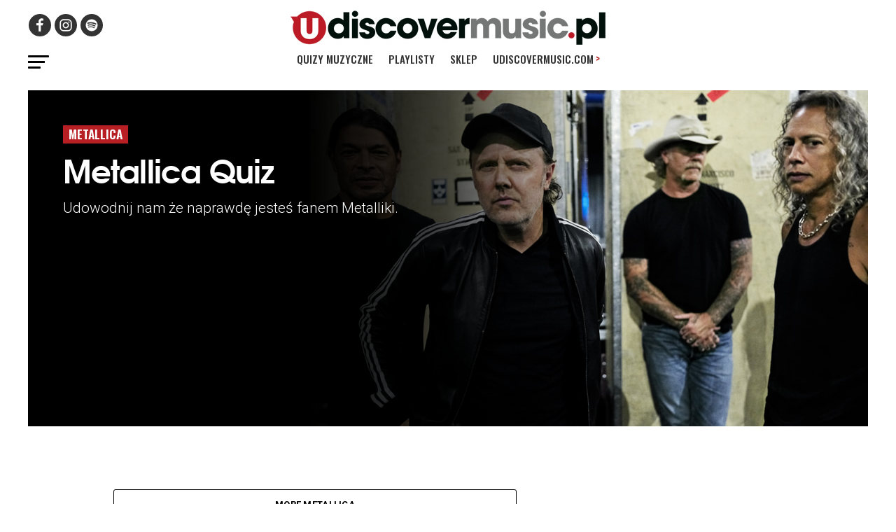

--- FILE ---
content_type: text/html; charset=UTF-8
request_url: https://www.udiscovermusic.pl/genre/metallica/
body_size: 12015
content:
<!-- This page is cached by the Hummingbird Performance plugin v3.5.0 - https://wordpress.org/plugins/hummingbird-performance/. --><!DOCTYPE html>
<html lang="en-US">
<head>

<script data-cfasync="false" data-languages="en" data-privacy-policy="https://privacy.umusic.com/uk/" data-local-sync="allow-network-observable" src="https://transcend-cdn.com/cm/97f0db8f-25ad-4265-a177-d87ecb000dab/airgap.js" type="text/javascript" id="transcend_script"></script>

<meta charset="UTF-8" >
<meta name="viewport" id="viewport" content="width=device-width, initial-scale=1.0, maximum-scale=1.0, minimum-scale=1.0, user-scalable=no" />
<link rel="shortcut icon" href="https://www.udiscovermusic.com/wp-content/uploads/2017/12/favicon.png"/>
<link rel="pingback" href="https://www.udiscovermusic.pl/xmlrpc.php" />


<script type="text/javascript">window.PUSH_GLOBAL = {geo_ip_country: 'US' };</script><meta name='robots' content='index, follow, max-image-preview:large, max-snippet:-1, max-video-preview:-1' />

<!-- Google Tag Manager for WordPress by gtm4wp.com -->
<script data-cfasync="false" data-pagespeed-no-defer>
	var gtm4wp_datalayer_name = "dataLayer";
	var dataLayer = dataLayer || [];
</script>
<!-- End Google Tag Manager for WordPress by gtm4wp.com -->
	<!-- This site is optimized with the Yoast SEO plugin v23.4 - https://yoast.com/wordpress/plugins/seo/ -->
	<title>Metallica Archives - uDiscover Music Poland</title>
	<link rel="canonical" href="https://www.udiscovermusic.pl/genre/metallica/" />
	<meta property="og:locale" content="en_US" />
	<meta property="og:type" content="article" />
	<meta property="og:title" content="Metallica Archives - uDiscover Music Poland" />
	<meta property="og:url" content="https://www.udiscovermusic.pl/genre/metallica/" />
	<meta property="og:site_name" content="uDiscover Music Poland" />
	<meta name="twitter:card" content="summary_large_image" />
	<script type="application/ld+json" class="yoast-schema-graph">{"@context":"https://schema.org","@graph":[{"@type":"CollectionPage","@id":"https://www.udiscovermusic.pl/genre/metallica/","url":"https://www.udiscovermusic.pl/genre/metallica/","name":"Metallica Archives - uDiscover Music Poland","isPartOf":{"@id":"https://www.udiscovermusic.pl/#website"},"primaryImageOfPage":{"@id":"https://www.udiscovermusic.pl/genre/metallica/#primaryimage"},"image":{"@id":"https://www.udiscovermusic.pl/genre/metallica/#primaryimage"},"thumbnailUrl":"https://www.udiscovermusic.pl/wp-content/uploads/sites/4/2020/11/Metallica_SM_2_6_colourgroup_San_Francisco-2019-AntonCorbijn.jpg","breadcrumb":{"@id":"https://www.udiscovermusic.pl/genre/metallica/#breadcrumb"},"inLanguage":"en-US"},{"@type":"ImageObject","inLanguage":"en-US","@id":"https://www.udiscovermusic.pl/genre/metallica/#primaryimage","url":"https://www.udiscovermusic.pl/wp-content/uploads/sites/4/2020/11/Metallica_SM_2_6_colourgroup_San_Francisco-2019-AntonCorbijn.jpg","contentUrl":"https://www.udiscovermusic.pl/wp-content/uploads/sites/4/2020/11/Metallica_SM_2_6_colourgroup_San_Francisco-2019-AntonCorbijn.jpg","width":1000,"height":600,"caption":"Metallica Quiz"},{"@type":"BreadcrumbList","@id":"https://www.udiscovermusic.pl/genre/metallica/#breadcrumb","itemListElement":[{"@type":"ListItem","position":1,"name":"Home","item":"https://www.udiscovermusic.pl/"},{"@type":"ListItem","position":2,"name":"Metallica"}]},{"@type":"WebSite","@id":"https://www.udiscovermusic.pl/#website","url":"https://www.udiscovermusic.pl/","name":"uDiscover Music Poland","description":"Discover more about the world’s greatest music","potentialAction":[{"@type":"SearchAction","target":{"@type":"EntryPoint","urlTemplate":"https://www.udiscovermusic.pl/?s={search_term_string}"},"query-input":{"@type":"PropertyValueSpecification","valueRequired":true,"valueName":"search_term_string"}}],"inLanguage":"en-US"}]}</script>
	<!-- / Yoast SEO plugin. -->


<link rel='dns-prefetch' href='//s3.amazonaws.com' />
<link rel="alternate" type="application/rss+xml" title="uDiscover Music Poland &raquo; Feed" href="https://www.udiscovermusic.pl/feed/" />
<link rel="alternate" type="application/rss+xml" title="uDiscover Music Poland &raquo; Comments Feed" href="https://www.udiscovermusic.pl/comments/feed/" />
<link rel="alternate" type="application/rss+xml" title="uDiscover Music Poland &raquo; Metallica Tag Feed" href="https://www.udiscovermusic.pl/genre/metallica/feed/" />
<link rel='stylesheet' id='megamenu-genericons-css' href='https://www.udiscovermusic.pl/wp-content/uploads/sites/4/hummingbird-assets/8a4538cce4b813ed94544c2694420c09.css' type='text/css' media='all' />
<link rel='stylesheet' id='wp-block-library-css' href='https://www.udiscovermusic.pl/wp-includes/css/dist/block-library/style.min.css?ver=6.6.2' type='text/css' media='all' />
<style id='classic-theme-styles-inline-css' type='text/css'>
/*! This file is auto-generated */
.wp-block-button__link{color:#fff;background-color:#32373c;border-radius:9999px;box-shadow:none;text-decoration:none;padding:calc(.667em + 2px) calc(1.333em + 2px);font-size:1.125em}.wp-block-file__button{background:#32373c;color:#fff;text-decoration:none}
</style>
<style id='global-styles-inline-css' type='text/css'>
:root{--wp--preset--aspect-ratio--square: 1;--wp--preset--aspect-ratio--4-3: 4/3;--wp--preset--aspect-ratio--3-4: 3/4;--wp--preset--aspect-ratio--3-2: 3/2;--wp--preset--aspect-ratio--2-3: 2/3;--wp--preset--aspect-ratio--16-9: 16/9;--wp--preset--aspect-ratio--9-16: 9/16;--wp--preset--color--black: #000000;--wp--preset--color--cyan-bluish-gray: #abb8c3;--wp--preset--color--white: #ffffff;--wp--preset--color--pale-pink: #f78da7;--wp--preset--color--vivid-red: #cf2e2e;--wp--preset--color--luminous-vivid-orange: #ff6900;--wp--preset--color--luminous-vivid-amber: #fcb900;--wp--preset--color--light-green-cyan: #7bdcb5;--wp--preset--color--vivid-green-cyan: #00d084;--wp--preset--color--pale-cyan-blue: #8ed1fc;--wp--preset--color--vivid-cyan-blue: #0693e3;--wp--preset--color--vivid-purple: #9b51e0;--wp--preset--gradient--vivid-cyan-blue-to-vivid-purple: linear-gradient(135deg,rgba(6,147,227,1) 0%,rgb(155,81,224) 100%);--wp--preset--gradient--light-green-cyan-to-vivid-green-cyan: linear-gradient(135deg,rgb(122,220,180) 0%,rgb(0,208,130) 100%);--wp--preset--gradient--luminous-vivid-amber-to-luminous-vivid-orange: linear-gradient(135deg,rgba(252,185,0,1) 0%,rgba(255,105,0,1) 100%);--wp--preset--gradient--luminous-vivid-orange-to-vivid-red: linear-gradient(135deg,rgba(255,105,0,1) 0%,rgb(207,46,46) 100%);--wp--preset--gradient--very-light-gray-to-cyan-bluish-gray: linear-gradient(135deg,rgb(238,238,238) 0%,rgb(169,184,195) 100%);--wp--preset--gradient--cool-to-warm-spectrum: linear-gradient(135deg,rgb(74,234,220) 0%,rgb(151,120,209) 20%,rgb(207,42,186) 40%,rgb(238,44,130) 60%,rgb(251,105,98) 80%,rgb(254,248,76) 100%);--wp--preset--gradient--blush-light-purple: linear-gradient(135deg,rgb(255,206,236) 0%,rgb(152,150,240) 100%);--wp--preset--gradient--blush-bordeaux: linear-gradient(135deg,rgb(254,205,165) 0%,rgb(254,45,45) 50%,rgb(107,0,62) 100%);--wp--preset--gradient--luminous-dusk: linear-gradient(135deg,rgb(255,203,112) 0%,rgb(199,81,192) 50%,rgb(65,88,208) 100%);--wp--preset--gradient--pale-ocean: linear-gradient(135deg,rgb(255,245,203) 0%,rgb(182,227,212) 50%,rgb(51,167,181) 100%);--wp--preset--gradient--electric-grass: linear-gradient(135deg,rgb(202,248,128) 0%,rgb(113,206,126) 100%);--wp--preset--gradient--midnight: linear-gradient(135deg,rgb(2,3,129) 0%,rgb(40,116,252) 100%);--wp--preset--font-size--small: 13px;--wp--preset--font-size--medium: 20px;--wp--preset--font-size--large: 36px;--wp--preset--font-size--x-large: 42px;--wp--preset--spacing--20: 0.44rem;--wp--preset--spacing--30: 0.67rem;--wp--preset--spacing--40: 1rem;--wp--preset--spacing--50: 1.5rem;--wp--preset--spacing--60: 2.25rem;--wp--preset--spacing--70: 3.38rem;--wp--preset--spacing--80: 5.06rem;--wp--preset--shadow--natural: 6px 6px 9px rgba(0, 0, 0, 0.2);--wp--preset--shadow--deep: 12px 12px 50px rgba(0, 0, 0, 0.4);--wp--preset--shadow--sharp: 6px 6px 0px rgba(0, 0, 0, 0.2);--wp--preset--shadow--outlined: 6px 6px 0px -3px rgba(255, 255, 255, 1), 6px 6px rgba(0, 0, 0, 1);--wp--preset--shadow--crisp: 6px 6px 0px rgba(0, 0, 0, 1);}:where(.is-layout-flex){gap: 0.5em;}:where(.is-layout-grid){gap: 0.5em;}body .is-layout-flex{display: flex;}.is-layout-flex{flex-wrap: wrap;align-items: center;}.is-layout-flex > :is(*, div){margin: 0;}body .is-layout-grid{display: grid;}.is-layout-grid > :is(*, div){margin: 0;}:where(.wp-block-columns.is-layout-flex){gap: 2em;}:where(.wp-block-columns.is-layout-grid){gap: 2em;}:where(.wp-block-post-template.is-layout-flex){gap: 1.25em;}:where(.wp-block-post-template.is-layout-grid){gap: 1.25em;}.has-black-color{color: var(--wp--preset--color--black) !important;}.has-cyan-bluish-gray-color{color: var(--wp--preset--color--cyan-bluish-gray) !important;}.has-white-color{color: var(--wp--preset--color--white) !important;}.has-pale-pink-color{color: var(--wp--preset--color--pale-pink) !important;}.has-vivid-red-color{color: var(--wp--preset--color--vivid-red) !important;}.has-luminous-vivid-orange-color{color: var(--wp--preset--color--luminous-vivid-orange) !important;}.has-luminous-vivid-amber-color{color: var(--wp--preset--color--luminous-vivid-amber) !important;}.has-light-green-cyan-color{color: var(--wp--preset--color--light-green-cyan) !important;}.has-vivid-green-cyan-color{color: var(--wp--preset--color--vivid-green-cyan) !important;}.has-pale-cyan-blue-color{color: var(--wp--preset--color--pale-cyan-blue) !important;}.has-vivid-cyan-blue-color{color: var(--wp--preset--color--vivid-cyan-blue) !important;}.has-vivid-purple-color{color: var(--wp--preset--color--vivid-purple) !important;}.has-black-background-color{background-color: var(--wp--preset--color--black) !important;}.has-cyan-bluish-gray-background-color{background-color: var(--wp--preset--color--cyan-bluish-gray) !important;}.has-white-background-color{background-color: var(--wp--preset--color--white) !important;}.has-pale-pink-background-color{background-color: var(--wp--preset--color--pale-pink) !important;}.has-vivid-red-background-color{background-color: var(--wp--preset--color--vivid-red) !important;}.has-luminous-vivid-orange-background-color{background-color: var(--wp--preset--color--luminous-vivid-orange) !important;}.has-luminous-vivid-amber-background-color{background-color: var(--wp--preset--color--luminous-vivid-amber) !important;}.has-light-green-cyan-background-color{background-color: var(--wp--preset--color--light-green-cyan) !important;}.has-vivid-green-cyan-background-color{background-color: var(--wp--preset--color--vivid-green-cyan) !important;}.has-pale-cyan-blue-background-color{background-color: var(--wp--preset--color--pale-cyan-blue) !important;}.has-vivid-cyan-blue-background-color{background-color: var(--wp--preset--color--vivid-cyan-blue) !important;}.has-vivid-purple-background-color{background-color: var(--wp--preset--color--vivid-purple) !important;}.has-black-border-color{border-color: var(--wp--preset--color--black) !important;}.has-cyan-bluish-gray-border-color{border-color: var(--wp--preset--color--cyan-bluish-gray) !important;}.has-white-border-color{border-color: var(--wp--preset--color--white) !important;}.has-pale-pink-border-color{border-color: var(--wp--preset--color--pale-pink) !important;}.has-vivid-red-border-color{border-color: var(--wp--preset--color--vivid-red) !important;}.has-luminous-vivid-orange-border-color{border-color: var(--wp--preset--color--luminous-vivid-orange) !important;}.has-luminous-vivid-amber-border-color{border-color: var(--wp--preset--color--luminous-vivid-amber) !important;}.has-light-green-cyan-border-color{border-color: var(--wp--preset--color--light-green-cyan) !important;}.has-vivid-green-cyan-border-color{border-color: var(--wp--preset--color--vivid-green-cyan) !important;}.has-pale-cyan-blue-border-color{border-color: var(--wp--preset--color--pale-cyan-blue) !important;}.has-vivid-cyan-blue-border-color{border-color: var(--wp--preset--color--vivid-cyan-blue) !important;}.has-vivid-purple-border-color{border-color: var(--wp--preset--color--vivid-purple) !important;}.has-vivid-cyan-blue-to-vivid-purple-gradient-background{background: var(--wp--preset--gradient--vivid-cyan-blue-to-vivid-purple) !important;}.has-light-green-cyan-to-vivid-green-cyan-gradient-background{background: var(--wp--preset--gradient--light-green-cyan-to-vivid-green-cyan) !important;}.has-luminous-vivid-amber-to-luminous-vivid-orange-gradient-background{background: var(--wp--preset--gradient--luminous-vivid-amber-to-luminous-vivid-orange) !important;}.has-luminous-vivid-orange-to-vivid-red-gradient-background{background: var(--wp--preset--gradient--luminous-vivid-orange-to-vivid-red) !important;}.has-very-light-gray-to-cyan-bluish-gray-gradient-background{background: var(--wp--preset--gradient--very-light-gray-to-cyan-bluish-gray) !important;}.has-cool-to-warm-spectrum-gradient-background{background: var(--wp--preset--gradient--cool-to-warm-spectrum) !important;}.has-blush-light-purple-gradient-background{background: var(--wp--preset--gradient--blush-light-purple) !important;}.has-blush-bordeaux-gradient-background{background: var(--wp--preset--gradient--blush-bordeaux) !important;}.has-luminous-dusk-gradient-background{background: var(--wp--preset--gradient--luminous-dusk) !important;}.has-pale-ocean-gradient-background{background: var(--wp--preset--gradient--pale-ocean) !important;}.has-electric-grass-gradient-background{background: var(--wp--preset--gradient--electric-grass) !important;}.has-midnight-gradient-background{background: var(--wp--preset--gradient--midnight) !important;}.has-small-font-size{font-size: var(--wp--preset--font-size--small) !important;}.has-medium-font-size{font-size: var(--wp--preset--font-size--medium) !important;}.has-large-font-size{font-size: var(--wp--preset--font-size--large) !important;}.has-x-large-font-size{font-size: var(--wp--preset--font-size--x-large) !important;}
:where(.wp-block-post-template.is-layout-flex){gap: 1.25em;}:where(.wp-block-post-template.is-layout-grid){gap: 1.25em;}
:where(.wp-block-columns.is-layout-flex){gap: 2em;}:where(.wp-block-columns.is-layout-grid){gap: 2em;}
:root :where(.wp-block-pullquote){font-size: 1.5em;line-height: 1.6;}
</style>
<link rel='stylesheet' id='wphb-1-css' href='https://www.udiscovermusic.pl/wp-content/uploads/sites/4/hummingbird-assets/50ffecb913c46702a896eea5b04a7e38.css' type='text/css' media='all' />
<style id='wphb-1-inline-css' type='text/css'>


#mvp-wallpaper { background: url() no-repeat 50% 0; }
#mvp-foot-copy a { color: #b71f25; }
a, a:visited, .post-info-name a, .woocommerce .woocommerce-breadcrumb a { color: #b71f25; }
#mvp-side-wrap a:hover { color: #b71f25;	}
.mvp-fly-top:hover, .mvp-vid-box-wrap, ul.mvp-soc-mob-list li.mvp-soc-mob-com {	background: #b71f25; }
nav.mvp-fly-nav-menu ul li.menu-item-has-children:after, .mvp-feat1-left-wrap span.mvp-cd-cat, .mvp-widget-feat1-top-story span.mvp-cd-cat, .mvp-widget-feat2-left-cont span.mvp-cd-cat, .mvp-widget-dark-feat span.mvp-cd-cat, .mvp-widget-dark-sub span.mvp-cd-cat, .mvp-vid-wide-text span.mvp-cd-cat, .mvp-feat2-top-text span.mvp-cd-cat, .mvp-feat3-main-story span.mvp-cd-cat, .mvp-feat3-sub-text span.mvp-cd-cat, .mvp-feat4-main-text span.mvp-cd-cat, .woocommerce-message:before, .woocommerce-info:before, .woocommerce-message:before { color: #b71f25; }
#searchform input, .mvp-authors-name { border-bottom: 1px solid #b71f25; }
.mvp-fly-top:hover { border-top: 1px solid #b71f25; border-left: 1px solid #b71f25;	border-bottom: 1px solid #b71f25;	}
.woocommerce .widget_price_filter .ui-slider .ui-slider-handle, .woocommerce #respond input#submit.alt, .woocommerce a.button.alt, .woocommerce button.button.alt, .woocommerce input.button.alt, .woocommerce #respond input#submit.alt:hover, .woocommerce a.button.alt:hover, .woocommerce button.button.alt:hover, .woocommerce input.button.alt:hover { background-color: #b71f25; }
.woocommerce-error, .woocommerce-info, .woocommerce-message { border-top-color: #b71f25; }
ul.mvp-feat1-list-buts li.active span.mvp-feat1-list-but, span.mvp-widget-home-title, span.mvp-post-cat, span.mvp-feat1-pop-head { background: #b71f25; }
.woocommerce span.onsale { background-color: #b71f25; }
.mvp-widget-feat2-side-more-but, .woocommerce .star-rating span:before, span.mvp-prev-next-label, .mvp-cat-date-wrap .sticky { color: #b71f25 !important; }
#mvp-main-nav-top, #mvp-fly-wrap, .mvp-soc-mob-right, #mvp-main-nav-small-cont { background: #494949;	}
#mvp-main-nav-small .mvp-fly-but-wrap span, #mvp-main-nav-small .mvp-search-but-wrap span, .mvp-nav-top-left .mvp-fly-but-wrap span, #mvp-fly-wrap .mvp-fly-but-wrap span {	background: #333333; }
.mvp-nav-top-right .mvp-nav-search-but, span.mvp-fly-soc-head, .mvp-soc-mob-right i, #mvp-main-nav-small span.mvp-nav-search-but, #mvp-main-nav-small .mvp-nav-menu ul li a  { color: #333333; }
#mvp-main-nav-small .mvp-nav-menu ul li.menu-item-has-children a:after { border-color: #333333 transparent transparent transparent;	}
#mvp-nav-top-wrap span.mvp-nav-search-but:hover, #mvp-main-nav-small span.mvp-nav-search-but:hover { color: #b71f25; }
#mvp-nav-top-wrap .mvp-fly-but-wrap:hover span, #mvp-main-nav-small .mvp-fly-but-wrap:hover span, span.mvp-woo-cart-num:hover {	background: #b71f25; }
#mvp-main-nav-bot-cont { background: #ffffff;	}
#mvp-nav-bot-wrap .mvp-fly-but-wrap span, #mvp-nav-bot-wrap .mvp-search-but-wrap span { background: #000000; }
#mvp-nav-bot-wrap span.mvp-nav-search-but, #mvp-nav-bot-wrap .mvp-nav-menu ul li a { color: #000000; }
#mvp-nav-bot-wrap .mvp-nav-menu ul li.menu-item-has-children a:after { border-color: #000000 transparent transparent transparent; }
.mvp-nav-menu ul li:hover a { border-bottom: 5px solid #b71f25; }
#mvp-nav-bot-wrap .mvp-fly-but-wrap:hover span { background: #b71f25; }
#mvp-nav-bot-wrap span.mvp-nav-search-but:hover { color: #b71f25; }




body, .mvp-feat1-feat-text p, .mvp-feat2-top-text p, .mvp-feat3-main-text p, .mvp-feat3-sub-text p, #searchform input, .mvp-author-info-text, span.mvp-post-excerpt, .mvp-nav-menu ul li ul.sub-menu li a, nav.mvp-fly-nav-menu ul li a, .mvp-ad-label, span.mvp-feat-caption, .mvp-post-tags a, .mvp-post-tags a:visited, span.mvp-author-box-name a, #mvp-author-box-text p, .mvp-post-gallery-text p, ul.mvp-soc-mob-list li span, #comments, h3#reply-title, h2.comments, #mvp-foot-copy p, span.mvp-fly-soc-head, .mvp-post-tags-header, span.mvp-prev-next-label, span.mvp-post-add-link-but, #mvp-comments-button a, #mvp-comments-button span.mvp-comment-but-text, .woocommerce ul.product_list_widget span.product-title, .woocommerce ul.product_list_widget li a, .woocommerce #reviews #comments ol.commentlist li .comment-text p.meta, .woocommerce div.product p.price, .woocommerce div.product p.price ins, .woocommerce div.product p.price del, .woocommerce ul.products li.product .price del, .woocommerce ul.products li.product .price ins, .woocommerce ul.products li.product .price, .woocommerce #respond input#submit, .woocommerce a.button, .woocommerce button.button, .woocommerce input.button, .woocommerce .widget_price_filter .price_slider_amount .button, .woocommerce span.onsale, .woocommerce-review-link, #woo-content p.woocommerce-result-count, .woocommerce div.product .woocommerce-tabs ul.tabs li a, a.mvp-inf-more-but, span.mvp-cont-read-but, span.mvp-cd-cat, span.mvp-cd-date, .mvp-feat4-main-text p, span.mvp-woo-cart-num, span.mvp-widget-home-title2, .wp-caption, #mvp-content-main p.wp-caption-text, .gallery-caption, .mvp-post-add-main p.wp-caption-text, #bbpress-forums, #bbpress-forums p, .protected-post-form input, #mvp-feat6-text p {	font-family: 'Roboto', sans-serif; }

.mvp-blog-story-text p, span.mvp-author-page-desc, #mvp-404 p, .mvp-widget-feat1-bot-text p, .mvp-widget-feat2-left-text p, .mvp-flex-story-text p, .mvp-search-text p, #mvp-content-main p, .mvp-post-add-main p, #mvp-content-main ul li, #mvp-content-main ol li, .rwp-summary, .rwp-u-review__comment, .mvp-feat5-mid-main-text p, .mvp-feat5-small-main-text p { font-family: 'PT Serif', sans-serif; }

.mvp-nav-menu ul li a, #mvp-foot-menu ul li a { font-family: 'Oswald', sans-serif; }

.mvp-feat1-sub-text h2, .mvp-feat1-pop-text h2, .mvp-feat1-list-text h2, .mvp-widget-feat1-top-text h2, .mvp-widget-feat1-bot-text h2, .mvp-widget-dark-feat-text h2, .mvp-widget-dark-sub-text h2, .mvp-widget-feat2-left-text h2, .mvp-widget-feat2-right-text h2, .mvp-blog-story-text h2, .mvp-flex-story-text h2, .mvp-vid-wide-more-text p, .mvp-prev-next-text p, .mvp-related-text, .mvp-post-more-text p, h2.mvp-authors-latest a, .mvp-feat2-bot-text h2, .mvp-feat3-sub-text h2, .mvp-feat3-main-text h2, .mvp-feat4-main-text h2, .mvp-feat5-text h2, .mvp-feat5-mid-main-text h2, .mvp-feat5-small-main-text h2, .mvp-feat5-mid-sub-text h2, #mvp-feat6-text h2, .alp-related-posts-wrapper .alp-related-post .post-title { font-family: 'Oswald', sans-serif; }

.mvp-feat2-top-text h2, .mvp-feat1-feat-text h2, h1.mvp-post-title, h1.mvp-post-title-wide, .mvp-drop-nav-title h4, #mvp-content-main blockquote p, .mvp-post-add-main blockquote p, #mvp-404 h1, #woo-content h1.page-title, .woocommerce div.product .product_title, .woocommerce ul.products li.product h3, .alp-related-posts .current .post-title { font-family: 'Oswald', sans-serif; }

span.mvp-feat1-pop-head, .mvp-feat1-pop-text:before, span.mvp-feat1-list-but, span.mvp-widget-home-title, .mvp-widget-feat2-side-more, span.mvp-post-cat, span.mvp-page-head, h1.mvp-author-top-head, .mvp-authors-name, #mvp-content-main h1, #mvp-content-main h2, #mvp-content-main h3, #mvp-content-main h4, #mvp-content-main h5, #mvp-content-main h6, .woocommerce .related h2, .woocommerce div.product .woocommerce-tabs .panel h2, .woocommerce div.product .product_title, .mvp-feat5-side-list .mvp-feat1-list-img:after { font-family: 'Roboto', sans-serif; }



#mvp-main-nav-top {	background: #fff; padding: 15px 0 0; }
#mvp-fly-wrap, .mvp-soc-mob-right, #mvp-main-nav-small-cont { background: #fff; }
#mvp-main-nav-small .mvp-fly-but-wrap span,	#mvp-main-nav-small .mvp-search-but-wrap span, .mvp-nav-top-left .mvp-fly-but-wrap span, #mvp-fly-wrap .mvp-fly-but-wrap span {	background: #000; }
.mvp-nav-top-right .mvp-nav-search-but,	span.mvp-fly-soc-head, .mvp-soc-mob-right i, #mvp-main-nav-small span.mvp-nav-search-but, #mvp-main-nav-small .mvp-nav-menu ul li a  { color: #000;	}
#mvp-main-nav-small .mvp-nav-menu ul li.menu-item-has-children a:after { border-color: #000 transparent transparent transparent; }
.mvp-feat1-feat-text h2, h1.mvp-post-title, .mvp-feat2-top-text h2, .mvp-feat3-main-text h2, #mvp-content-main blockquote p, .mvp-post-add-main blockquote p { font-family: 'Oswald', sans-serif; font-weight: 400; letter-spacing: normal;	}
.mvp-feat1-feat-text h2, .mvp-feat2-top-text h2, .mvp-feat3-main-text h2 { line-height: 1; text-transform: uppercase; }


span.mvp-nav-soc-but, ul.mvp-fly-soc-list li a,	span.mvp-woo-cart-num {	background: rgba(0,0,0,.8);	}
span.mvp-woo-cart-icon { color: rgba(0,0,0,.8);	}
nav.mvp-fly-nav-menu ul li, nav.mvp-fly-nav-menu ul li ul.sub-menu { border-top: 1px solid rgba(0,0,0,.1); }
nav.mvp-fly-nav-menu ul li a { color: #000;	}
.mvp-drop-nav-title h4 { color: #000; }


.mvp-nav-links { display: none;	}


.alp-advert { display: none; }
.alp-related-posts-wrapper .alp-related-posts .current { margin: 0 0 10px; }


#mvp-fly-logo { width: 250px !important; height: 27px !important; margin: 12px 4.25% !important }
.udsidebar { margin-top: 26px !important; }
#mvp-feat3-wrap { display: none; }
.mvp-nav-top-right { display: none; }
.mvp-nav-soc-wrap { margin-left: -37px !important; }

</style>
<script type="text/javascript" src="https://www.udiscovermusic.pl/wp-content/uploads/sites/4/hummingbird-assets/1abb485c9911b50b851795a82c872076.js" id="wphb-2-js"></script>
<script type="text/javascript" id="wphb-3-js-extra">
/* <![CDATA[ */
var UMGAALWP = {"debug_enabled":"0","plugins":{"ae_connect":false,"umg_ecrm":false,"ae_social_follow":false,"nextgen_gallery":false,"login_for_content":false,"subscriptions":false,"new_royalslider":false,"add_this":false,"umg_live":false,"epoch":false,"gigpress":false,"bands_in_town":false,"revslider":false,"stackla":false}};;;var PUSH_AUTOCOLOR = {"elementSelectors":["#_evidon-collapse-message","#_evidon-decline-button","#_evidon-accept-button","#_evidon-option-button","#_evidon-message","#_evidon-message a"]};
/* ]]> */
</script>
<script type="text/javascript" src="https://www.udiscovermusic.pl/wp-content/uploads/sites/4/hummingbird-assets/120009a18231f879eb56286b1b12877c.js" id="wphb-3-js"></script>
<script type="text/javascript" id="wphb-3-js-after">
/* <![CDATA[ */
window.plausible = window.plausible || function() { (window.plausible.q = window.plausible.q || []).push(arguments) }
/* ]]> */
</script>
<link rel="https://api.w.org/" href="https://www.udiscovermusic.pl/wp-json/" /><link rel="alternate" title="JSON" type="application/json" href="https://www.udiscovermusic.pl/wp-json/wp/v2/tags/10" /><link rel="EditURI" type="application/rsd+xml" title="RSD" href="https://www.udiscovermusic.pl/xmlrpc.php?rsd" />
<meta name="generator" content="WordPress 6.6.2" />
<meta name="robots" content="noimageai">
<meta name="robots" content="noai">
<script src='https://udiscover-ms.wp3-prod.umg-wp.umgapps.com/?dm=3e384e78e7e9416dbebfee35f585ffdc&amp;action=load&amp;blogid=4&amp;siteid=1&amp;t=1188391898&amp;back=https%3A%2F%2Fwww.udiscovermusic.pl%2Fgenre%2Fmetallica%2F' type='text/javascript'></script><script defer data-domain="udiscovermusic.pl" src="https://plausible.io/js/script.js"></script><meta name='plausible-analytics-version' content='2.1.3' />

<!-- Google Tag Manager for WordPress by gtm4wp.com -->
<!-- GTM Container placement set to automatic -->
<script data-cfasync="false" data-pagespeed-no-defer>
	var dataLayer_content = {"pagePostType":"post","pagePostType2":"tag-post"};
	dataLayer.push( dataLayer_content );
</script>
<script data-cfasync="false">
(function(w,d,s,l,i){w[l]=w[l]||[];w[l].push({'gtm.start':
new Date().getTime(),event:'gtm.js'});var f=d.getElementsByTagName(s)[0],
j=d.createElement(s),dl=l!='dataLayer'?'&l='+l:'';j.async=true;j.src=
'//www.googletagmanager.com/gtm.js?id='+i+dl;f.parentNode.insertBefore(j,f);
})(window,document,'script','dataLayer','GTM-M936XD2');
</script>
<!-- End Google Tag Manager for WordPress by gtm4wp.com --><style type="text/css">.recentcomments a{display:inline !important;padding:0 !important;margin:0 !important;}</style><style type="text/css">/** Mega Menu CSS: fs **/</style>
<meta name="google-site-verification" content="dDAgb56J4QBt34V7dVoCmS1T53Im1kwUVoh4oo2-FQ0" />
<meta name="google-site-verification" content="CHKcPCaJcE0Xj4UKQdByARuviewbn_1aT85-A3--3o0" />
<meta name="ahrefs-site-verification" content="3dbf495d0ce61a33e503f3ef186e4bc7f052d9a77331938103de61f5ef77da29">
<meta name="p:domain_verify" content="8a41312d8ac74ecb82510fd752be2656"/><!--pinterest-->
<meta name="msvalidate.01" content="5551681B63EA0E9746A8A38A10BBC101" /><!--bing news-->
<meta property="fb:pages" content="368022879920906" /><!--instant articles-->
<!--Shuffler-33f6e4930167497a62c61977347c729a-->

<link href="https://fonts.googleapis.com/css?family=Oswald:300,400,500,600,700|Roboto:300,500,700|PT+Serif:300,400,500,700" rel="stylesheet">

<script async custom-element="amp-youtube" src="https://cdn.ampproject.org/v0/amp-youtube-0.1.js"></script>

</head>
<body class="archive tag tag-metallica tag-10 mega-menu-mobile-menu mega-menu-main-menu">
<div id="mvp-fly-wrap">
	<div id="mvp-fly-menu-top" class="left relative">
		<div class="mvp-fly-top-out left relative">
			<div class="mvp-fly-top-in">
				<div id="mvp-fly-logo" class="left relative">
											<a href="https://www.udiscovermusic.pl/"><img src="https://www.udiscovermusic.pl/wp-content/uploads/sites/4/2020/11/udiscover-poland-main-logo-250.jpg" alt="uDiscover Music Poland" data-rjs="2" /></a>
									</div><!--mvp-fly-logo-->
			</div><!--mvp-fly-top-in-->
			<div class="mvp-fly-but-wrap mvp-fly-but-menu mvp-fly-but-click">
				<span></span>
				<span></span>
				<span></span>
				<span></span>
			</div><!--mvp-fly-but-wrap-->
		</div><!--mvp-fly-top-out-->
	</div><!--mvp-fly-menu-top-->
	<div id="mvp-fly-menu-wrap">
		<nav class="mvp-fly-nav-menu left relative">
			<div id="mega-menu-wrap-mobile-menu" class="mega-menu-wrap"><div class="mega-menu-toggle"><div class="mega-toggle-blocks-left"></div><div class="mega-toggle-blocks-center"></div><div class="mega-toggle-blocks-right"><div class='mega-toggle-block mega-menu-toggle-block mega-toggle-block-1' id='mega-toggle-block-1' tabindex='0'><span class='mega-toggle-label' role='button' aria-expanded='false'><span class='mega-toggle-label-closed'>MENU</span><span class='mega-toggle-label-open'>MENU</span></span></div></div></div><ul id="mega-menu-mobile-menu" class="mega-menu max-mega-menu mega-menu-accordion mega-no-js" data-event="click" data-effect="fade_up" data-effect-speed="200" data-effect-mobile="disabled" data-effect-speed-mobile="0" data-mobile-force-width="false" data-second-click="close" data-document-click="disabled" data-vertical-behaviour="accordion" data-breakpoint="0" data-unbind="true" data-mobile-state="collapse_all" data-hover-intent-timeout="300" data-hover-intent-interval="100"><li class='mega-menu-item mega-menu-item-type-post_type mega-menu-item-object-page mega-menu-item-home mega-align-bottom-left mega-menu-flyout mega-menu-item-355' id='mega-menu-item-355'><a class="mega-menu-link" href="https://www.udiscovermusic.pl/" tabindex="0">Strona Główna</a></li><li class='mega-menu-item mega-menu-item-type-taxonomy mega-menu-item-object-category mega-align-bottom-left mega-menu-flyout mega-menu-item-344' id='mega-menu-item-344'><a class="mega-menu-link" href="https://www.udiscovermusic.pl/music/quizy-muzyczne/" tabindex="0">Quizy Muzyczne</a></li><li class='mega-menu-item mega-menu-item-type-taxonomy mega-menu-item-object-category mega-align-bottom-left mega-menu-flyout mega-menu-item-352' id='mega-menu-item-352'><a class="mega-menu-link" href="https://www.udiscovermusic.pl/music/playlista/" tabindex="0">Playlisty</a></li><li class='mega-menu-item mega-menu-item-type-custom mega-menu-item-object-custom mega-align-bottom-left mega-menu-flyout mega-menu-item-139' id='mega-menu-item-139'><a class="mega-menu-link" href="https://store.udiscovermusic.com/" tabindex="0">Sklep</a></li><li class='mega-menu-item mega-menu-item-type-custom mega-menu-item-object-custom mega-menu-item-has-children mega-align-bottom-left mega-menu-flyout mega-menu-item-96' id='mega-menu-item-96'><a target="_blank" class="mega-menu-link" href="https://www.udiscovermusic.com" aria-haspopup="true" aria-expanded="false" tabindex="0">udiscovermusic.com <div class="ud-menu-arrow">+</div><span class="mega-indicator"></span></a>
<ul class="mega-sub-menu">
<li class='mega-menu-item mega-menu-item-type-custom mega-menu-item-object-custom mega-menu-item-68' id='mega-menu-item-68'><a class="mega-menu-link" href="https://www.udiscovermusic.com/browse-artists">Artists</a></li><li class='mega-menu-item mega-menu-item-type-custom mega-menu-item-object-custom mega-menu-item-64' id='mega-menu-item-64'><a class="mega-menu-link" href="https://www.udiscovermusic.com/udiscover-genres/">Genres</a></li><li class='mega-menu-item mega-menu-item-type-custom mega-menu-item-object-custom mega-menu-item-93' id='mega-menu-item-93'><a class="mega-menu-link" href="https://www.udiscovermusic.com/udiscover-videos">Videos</a></li><li class='mega-menu-item mega-menu-item-type-custom mega-menu-item-object-custom mega-menu-item-95' id='mega-menu-item-95'><a class="mega-menu-link" href="https://www.udiscovermusic.com/music/competitions">Competitions</a></li></ul>
</li></ul></div>		</nav>
	</div><!--mvp-fly-menu-wrap-->
	<div id="mvp-fly-soc-wrap">
		<!-- <span class="mvp-fly-soc-head"><php esc_html_e( 'Join us', 'zox-news' ); ?></span> -->
		<ul class="mvp-fly-soc-list left relative">
			
			<li><a href="https://www.facebook.com/Udiscoverpolska" target="_blank" class="ud-facebook" rel="noopener"><img id="udiscover-fly-facebook" src="https://media.udiscovermusic.com/img/trans28x22.gif" alt="uDiscover Facebook Page"></a></li>            
			            
			<li><a href="https://instagram.com/udiscoverpoland" target="_blank" class="ud-instagram" rel="noopener"><img id="udiscover-fly-instagram" src="https://media.udiscovermusic.com/img/trans28x22.gif" alt="uDiscover Instagram Page"></a></li>                            
                                    
            <li><a href="https://open.spotify.com/user/8g0l7l8uqb5dkhp9ccpinpsjn?si=e5wtDcOZQourq7c_ItWTRw" target="_blank" class="ud-spotify" rel="noopener"><img id="udiscover-fly-spotify" src="https://media.udiscovermusic.com/img/trans28x22.gif" alt="uDiscover Spotify Page"></a></li>		
        </ul>
        
    
    <div id="below-479-pixels">
    <div class="join-us-fly-out-menu">
    <span class="mvp-fly-soc-head"><a class="join-us-and-win" href="/sign-up" alt="Join uDiscoverMusic"><h2>SUBSCRIBE TODAY <div class="mvp-woo-cart-icon fa fa-caret-right"></div></h2></a></span>
	</div><!--join-us-fly-out-menu-->
    </div><!--below-479-pixels-->


</div><!--mvp-fly-soc-wrap-->
    
</div><!--mvp-fly-wrap-->	<div id="mvp-site" class="left relative">
		<div id="mvp-search-wrap">
			<div id="mvp-search-box">
				<form method="get" id="searchform" action="https://www.udiscovermusic.pl/">
	<input type="text" name="s" id="s" value="Search uDiscoverMusic" onfocus='if (this.value == "Search uDiscoverMusic") { this.value = ""; }' onblur='if (this.value == "") { this.value = "Search"; }'  />
	<input type="hidden" id="searchsubmit" value="Search uDiscoverMusic" />
</form>			</div><!--mvp-search-box-->
			<div class="mvp-search-but-wrap mvp-search-click">
				<span></span>
				<span></span>
			</div><!--mvp-search-but-wrap-->
		</div><!--mvp-search-wrap-->
				<div id="mvp-site-wall" class="left relative">
						<div id="mvp-site-main" class="left relative">
			<header id="mvp-main-head-wrap" class="left relative">
									<nav id="mvp-main-nav-wrap" class="left relative">
						<div id="mvp-main-nav-top" class="left relative">
							<div class="mvp-main-box">
								<div id="mvp-nav-top-wrap" class="left relative">
									<div class="mvp-nav-top-right-out left relative">
										<div class="mvp-nav-top-right-in">
											<div class="mvp-nav-top-cont left relative">
												<div class="mvp-nav-top-left-out relative">
													<div class="mvp-nav-top-left">
														<div class="mvp-nav-soc-wrap">
															
                                                           <div class="main-ud-social-wrap"> 
                                                            
                                                            <ul class="mvp-fly-soc-list left relative">
			
			<li><a href="https://www.facebook.com/Udiscoverpolska" target="_blank" class="ud-facebook"><img id="udiscover-fly-facebook" src="https://media.udiscovermusic.com/img/trans.gif" alt="uDiscover Facebook Page"></a></li>            
			            
			<li><a href="https://instagram.com/udiscoverpoland" target="_blank" class="ud-instagram"><img id="udiscover-fly-instagram" src="https://media.udiscovermusic.com/img/trans.gif" alt="uDiscover Instagram Page"></a></li>                            
                                    
            <li><a href="https://open.spotify.com/user/8g0l7l8uqb5dkhp9ccpinpsjn?si=e5wtDcOZQourq7c_ItWTRw" target="_blank" class="ud-spotify"><img id="udiscover-fly-spotify" src="https://media.udiscovermusic.com/img/trans.gif" alt="uDiscover Spotify Page"></a></li>		
        </ul>
        
       													</div><!--main-ud-social-wrap-->
                                                            
														</div><!--mvp-nav-soc-wrap-->
														<div class="mvp-fly-but-wrap mvp-fly-but-click left relative">
															<span></span>
															<span></span>
															<span></span>
															<span></span>
														</div><!--mvp-fly-but-wrap-->
													</div><!--mvp-nav-top-left-->
													<div class="mvp-nav-top-left-in">
														<div class="mvp-nav-top-mid left relative" itemscope itemtype="http://schema.org/Organization">
																															<a class="mvp-nav-logo-reg" itemprop="url" href="https://www.udiscovermusic.pl/"><img itemprop="logo" src="https://www.udiscovermusic.pl/wp-content/uploads/sites/4/2020/11/udiscover-poland-main-logo-450.jpg" alt="uDiscover Music Poland" data-rjs="2" /></a>
																																														<a class="mvp-nav-logo-small" href="https://www.udiscovermusic.pl/"><img src="https://www.udiscovermusic.pl/wp-content/uploads/sites/4/2020/11/udiscover-poland-main-logo-250.jpg" alt="uDiscover Music Poland" data-rjs="2" /></a>
																																														<h2 class="mvp-logo-title">uDiscover Music Poland</h2>
																																												</div><!--mvp-nav-top-mid-->
													</div><!--mvp-nav-top-left-in-->
												</div><!--mvp-nav-top-left-out-->
											</div><!--mvp-nav-top-cont-->
										</div><!--mvp-nav-top-right-in-->
										<div class="mvp-nav-top-right">
											
                                            
                                            
											
												
                                                <div class="mvp-woo-cart-wrap">
                                                
												<!-- <php echo do_shortcode("[ae-custom-form id=1]"); > -->
                                                
                                                <a href="https://www.udiscovermusic.com/sign-up/"><div class="join-us-and-win"><h2>SUBSCRIBE TODAY <div class="mvp-woo-cart-icon fa fa-caret-right"></div></h2></div></a>
                                                    
												</div><!--mvp-woo-cart-wrap-->
											
                                            
                                            
                                            
                                            
											<!-- <span class="mvp-nav-search-but fa fa-search fa-2 mvp-search-click"></span> -->
										</div><!--mvp-nav-top-right-->
									</div><!--mvp-nav-top-right-out-->
								</div><!--mvp-nav-top-wrap-->
							</div><!--mvp-main-box-->
						</div><!--mvp-main-nav-top-->
						<div id="mvp-main-nav-bot" class="left relative">
							<div id="mvp-main-nav-bot-cont" class="left">
								<div class="mvp-main-box">
									<div id="mvp-nav-bot-wrap" class="left">
										<div class="mvp-nav-bot-right-out left">
											<div class="mvp-nav-bot-right-in">
												<div class="mvp-nav-bot-cont left">
													<div class="mvp-nav-bot-left-out">
														<div class="mvp-nav-bot-left left relative">
															<div class="mvp-fly-but-wrap mvp-fly-but-click left relative">
																<span></span>
																<span></span>
																<span></span>
																<span></span>
															</div><!--mvp-fly-but-wrap-->
														</div><!--mvp-nav-bot-left-->
														<div class="mvp-nav-bot-left-in">
															<div class="mvp-nav-menu left">
																<div id="mega-menu-wrap-main-menu" class="mega-menu-wrap"><div class="mega-menu-toggle"><div class="mega-toggle-blocks-left"></div><div class="mega-toggle-blocks-center"></div><div class="mega-toggle-blocks-right"><div class='mega-toggle-block mega-menu-toggle-block mega-toggle-block-1' id='mega-toggle-block-1' tabindex='0'><span class='mega-toggle-label' role='button' aria-expanded='false'><span class='mega-toggle-label-closed'>MENU</span><span class='mega-toggle-label-open'>MENU</span></span></div></div></div><ul id="mega-menu-main-menu" class="mega-menu max-mega-menu mega-menu-horizontal mega-no-js" data-event="hover" data-effect="fade_up" data-effect-speed="50" data-effect-mobile="disabled" data-effect-speed-mobile="0" data-mobile-force-width="false" data-second-click="close" data-document-click="collapse" data-vertical-behaviour="accordion" data-breakpoint="600" data-unbind="true" data-mobile-state="collapse_all" data-hover-intent-timeout="300" data-hover-intent-interval="100"><li class='mega-menu-item mega-menu-item-type-taxonomy mega-menu-item-object-category mega-align-bottom-left mega-menu-flyout mega-menu-item-346' id='mega-menu-item-346'><a class="mega-menu-link" href="https://www.udiscovermusic.pl/music/quizy-muzyczne/" tabindex="0">Quizy Muzyczne</a></li><li class='mega-menu-item mega-menu-item-type-taxonomy mega-menu-item-object-category mega-align-bottom-left mega-menu-flyout mega-menu-item-349' id='mega-menu-item-349'><a class="mega-menu-link" href="https://www.udiscovermusic.pl/music/playlista/" tabindex="0">Playlisty</a></li><li class='mega-menu-item mega-menu-item-type-custom mega-menu-item-object-custom mega-align-bottom-left mega-menu-flyout mega-menu-item-233' id='mega-menu-item-233'><a class="mega-menu-link" href="https://store.udiscovermusic.com/" tabindex="0">Sklep</a></li><li class='mega-menu-item mega-menu-item-type-custom mega-menu-item-object-custom mega-menu-item-has-children mega-align-bottom-left mega-menu-flyout mega-menu-item-16' id='mega-menu-item-16'><a class="mega-menu-link" href="https://www.udiscovermusic.com/udiscover-genres" aria-haspopup="true" aria-expanded="false" tabindex="0">udiscovermusic.com <div class="ud-menu-arrow-top">></div><span class="mega-indicator"></span></a>
<ul class="mega-sub-menu">
<li class='mega-menu-item mega-menu-item-type-custom mega-menu-item-object-custom mega-menu-item-15' id='mega-menu-item-15'><a class="mega-menu-link" href="https://www.udiscovermusic.com/browse-artists">Artists</a></li><li class='mega-menu-item mega-menu-item-type-custom mega-menu-item-object-custom mega-menu-item-299' id='mega-menu-item-299'><a class="mega-menu-link" href="https://www.udiscovermusic.com/udiscover-genres/">Genres</a></li><li class='mega-menu-item mega-menu-item-type-custom mega-menu-item-object-custom mega-menu-item-42' id='mega-menu-item-42'><a class="mega-menu-link" href="https://www.udiscovermusic.com/udiscover-videos">Videos</a></li><li class='mega-menu-item mega-menu-item-type-custom mega-menu-item-object-custom mega-menu-item-44' id='mega-menu-item-44'><a class="mega-menu-link" href="https://www.udiscovermusic.com/music/competitions">Competitions</a></li></ul>
</li></ul></div>															</div><!--mvp-nav-menu-->
														</div><!--mvp-nav-bot-left-in-->
													</div><!--mvp-nav-bot-left-out-->
												</div><!--mvp-nav-bot-cont-->
											</div><!--mvp-nav-bot-right-in-->
											<div class="mvp-nav-bot-right left relative">
												<!-- <span class="mvp-nav-search-but fa fa-search fa-2 mvp-search-click"></span> -->
											</div><!--mvp-nav-bot-right-->
										</div><!--mvp-nav-bot-right-out-->
									</div><!--mvp-nav-bot-wrap-->
								</div><!--mvp-main-nav-bot-cont-->
							</div><!--mvp-main-box-->
						</div><!--mvp-main-nav-bot-->
					</nav><!--mvp-main-nav-wrap-->
				                </header><!--mvp-main-head-wrap-->
			
            















            
			<div id="mvp-main-body-wrap" class="left relative">
            
            


<div class="mvp-main-blog-wrap left relative">
	<div class="mvp-main-box">
		<div class="mvp-main-blog-cont left relative">
         		
                <!-- MAIN FEATURED POST -->
                
           <section id="mvp-feat6-wrap" class="left relative">

						
                        	<a href="https://www.udiscovermusic.pl/quizy-muzyczne/metallica-quiz/" rel="bookmark">
							<div id="mvp-feat6-main" class="left relative">
								<div id="mvp-feat6-img" class="right relative">
								
                                <!-- Top row bigger images --> 
                                
                                <div id="above-480-pixels">    
                                            												<div class="blured-background"><img class="lazy lazy-hidden img-blured-background" src="[data-uri]" data-lazy-type="image" data-lazy-src="https://www.udiscovermusic.pl/wp-content/uploads/sites/4/2020/11/Metallica_SM_2_6_colourgroup_San_Francisco-2019-AntonCorbijn.jpg"/><noscript><img class="img-blured-background" src="https://www.udiscovermusic.pl/wp-content/uploads/sites/4/2020/11/Metallica_SM_2_6_colourgroup_San_Francisco-2019-AntonCorbijn.jpg"/></noscript></div><img width="1000" height="600" src="https://www.udiscovermusic.pl/wp-content/uploads/sites/4/2020/11/Metallica_SM_2_6_colourgroup_San_Francisco-2019-AntonCorbijn.jpg" class="mvp-reg-img lazy wp-post-image" alt="Metallica Quiz" decoding="async" fetchpriority="high" srcset="https://www.udiscovermusic.pl/wp-content/uploads/sites/4/2020/11/Metallica_SM_2_6_colourgroup_San_Francisco-2019-AntonCorbijn.jpg 1000w, https://www.udiscovermusic.pl/wp-content/uploads/sites/4/2020/11/Metallica_SM_2_6_colourgroup_San_Francisco-2019-AntonCorbijn-300x180.jpg 300w, https://www.udiscovermusic.pl/wp-content/uploads/sites/4/2020/11/Metallica_SM_2_6_colourgroup_San_Francisco-2019-AntonCorbijn-768x461.jpg 768w, https://www.udiscovermusic.pl/wp-content/uploads/sites/4/2020/11/Metallica_SM_2_6_colourgroup_San_Francisco-2019-AntonCorbijn-590x354.jpg 590w, https://www.udiscovermusic.pl/wp-content/uploads/sites/4/2020/11/Metallica_SM_2_6_colourgroup_San_Francisco-2019-AntonCorbijn-400x240.jpg 400w" sizes="(max-width: 1000px) 100vw, 1000px" />																						</div>
                                            
                                <div id="below-479-pixels">    
                                            												<div class="blured-background"><img class="lazy lazy-hidden img-blured-background" src="[data-uri]" data-lazy-type="image" data-lazy-src="https://www.udiscovermusic.pl/wp-content/uploads/sites/4/2020/11/Metallica_SM_2_6_colourgroup_San_Francisco-2019-AntonCorbijn-560x600.jpg"/><noscript><img class="img-blured-background" src="https://www.udiscovermusic.pl/wp-content/uploads/sites/4/2020/11/Metallica_SM_2_6_colourgroup_San_Francisco-2019-AntonCorbijn-560x600.jpg"/></noscript></div><img width="560" height="600" src="https://www.udiscovermusic.pl/wp-content/uploads/sites/4/2020/11/Metallica_SM_2_6_colourgroup_San_Francisco-2019-AntonCorbijn-560x600.jpg" class="mvp-mob-img lazy wp-post-image" alt="Metallica Quiz" decoding="async" />																						</div>
                                                                
                                </div><!--mvp-feat6-img-->
                                                                                                                  
								<div id="mvp-feat6-text">
									<h3 class="mvp-feat1-pop-head"><span class="mvp-feat1-pop-head">Metallica</span></h3>
									<h2>Metallica Quiz</h2>
									<p>Udowodnij nam że naprawdę jesteś fanem Metalliki.</p>
								</div><!--mvp-feat6-text-->
							</div><!--mvp-feat6-main-->
							</a>
						
              </section><!--mvp-feat6-wrap-->
              
              <!-- END OF MAIN FEATURED POST -->

			<div class="mvp-main-blog-out left relative">
            
				<div class="mvp-main-blog-in">
			
            		<div class="mvp-main-blog-body left relative">
												
                        
                        
                        <!--UDISCOVER USES THIS SECTION -->
                        
                        <!-- We will use the wp_is_mobile function for this, with a simple if and else -->
                        
                        
                        <!-- END OF 'THIS IS FOR MOBILE' AND BEGINNING OF 'THIS IS FOR DESKTOP' -->
                        
                        
                        
                        <ul class="mvp-blog-story-list left relative infinite-content">
																								</ul>
                        
                        
                        
                         <!-- END OF 'THIS IS FOR DESKTOP' -->
                        
                            
                            
						                        
						<div class="mvp-inf-more-wrap left relative">
															<a href="#" class="mvp-inf-more-but">More Metallica</a>
														<div class="mvp-nav-links">
															</div><!--mvp-nav-links-->
						</div><!--mvp-inf-more-wrap-->
					</div><!--mvp-main-blog-body-->
				</div><!--mvp-mvp-main-blog-in-->
				<div id="mvp-side-wrap" class="left relative">
	</div><!--mvp-side-wrap-->
			</div><!--mvp-mvp-main-blog-out-->
		</div><!--mvp-main-blog-cont-->
	</div><!--mvp-main-box-->
</div><!--mvp-main-blog-wrap-->
			</div><!--mvp-main-body-wrap-->
            
			<footer id="mvp-foot-wrap" class="left relative">
				<div id="mvp-foot-top" class="left relative">
					<div class="mvp-main-box">
						<div id="mvp-foot-logo" class="left relative">
															<a href="https://www.udiscovermusic.pl/"><img src="https://www.udiscovermusic.pl/wp-content/uploads/sites/4/2020/11/udiscover-poland-main-logo-site-reverse-400.png" alt="uDiscover Music Poland" data-rjs="2" /></a>
													</div><!--mvp-foot-logo-->

                        
						<div id="mvp-foot-menu-wrap" class="left relative">
							<div id="mvp-foot-menu" class="left relative">
							<div class="menu-footer-menu-container"><ul id="menu-footer-menu" class="menu"><li id="menu-item-345" class="menu-item menu-item-type-taxonomy menu-item-object-category menu-item-345"><a href="https://www.udiscovermusic.pl/music/quizy-muzyczne/">Quizy Muzyczne</a></li>
<li id="menu-item-354" class="menu-item menu-item-type-taxonomy menu-item-object-category menu-item-354"><a href="https://www.udiscovermusic.pl/music/playlista/">Playlista</a></li>
<li id="menu-item-56" class="menu-item menu-item-type-custom menu-item-object-custom menu-item-56"><a target="_blank" rel="noopener" href="http://udiscover.lnk.to/Store">Sklep</a></li>
<li id="menu-item-52" class="menu-item menu-item-type-custom menu-item-object-custom menu-item-52"><a href="https://www.udiscovermusic.com">udiscovermusic.com</a></li>
</ul></div>							</div>
                            <!--mvp-foot-menu-->
						</div><!--mvp-foot-menu-wrap-->
                        
                        

					</div><!--mvp-main-box-->
				</div><!--mvp-foot-top-->
				<div id="mvp-foot-bot" class="left relative">
					<div class="mvp-main-box">
						<div id="mvp-foot-copy" class="left relative">
							<p><a href="https://www.umusic.co.uk/terms.html" target="_blank">Warunki Usługi</a> • <a href="https://www.umusic.co.uk/privacy.html" target="_blank">Polityka Prywatności</a> • <a href="#" id="umg-consent-manager">Cookie Choices</a><br>© 2025 uDiscoverMusic Poland</p>
						</div><!--mvp-foot-copy-->
					</div><!--mvp-main-box-->
				</div><!--mvp-foot-bot-->
			</footer>
		</div><!--mvp-site-main-->
	</div><!--mvp-site-wall-->
</div><!--mvp-site-->

<div class="mvp-fly-top back-to-top">
	<i class="fa fa-angle-up fa-3"></i>
</div><!--mvp-fly-top-->
<div class="mvp-fly-fade mvp-fly-but-click">
</div><!--mvp-fly-fade-->

<script>document.getElementById("umg-consent-manager").addEventListener("click", function(event){event.preventDefault();transcend.showConsentManager({ viewState:'CompleteOptions' });});
</script>

        <div data-theiaStickySidebar-sidebarSelector='"#mvp-side-wrap,.mvp-feat1-right-wrap,.mvp-post-soc-wrap,.mvp-flex-side-wrap"'
             data-theiaStickySidebar-options='{"containerSelector":"","additionalMarginTop":120,"additionalMarginBottom":20,"updateSidebarHeight":false,"minWidth":1004,"sidebarBehavior":"modern","disableOnResponsiveLayouts":true}'></div>
        <script type="text/javascript" src="https://www.udiscovermusic.pl/wp-content/uploads/sites/4/hummingbird-assets/e3136beb8ab43765dd78d7e4e940df62.js" id="wphb-4-js"></script>
<script type="text/javascript" src="https://www.udiscovermusic.pl/wp-content/themes/zox-news-lite/js/mvpcustom.js?ver=6.6.2" id="mvp-custom-js"></script>
<script type="text/javascript" id="mvp-custom-js-after">
/* <![CDATA[ */
	jQuery(document).ready(function($) {
	$(window).load(function(){
	var leaderHeight = $("#mvp-leader-wrap").outerHeight();
	var logoHeight = $("#mvp-main-nav-top").outerHeight();
	var botHeight = $("#mvp-main-nav-bot").outerHeight();
	var navHeight = $("#mvp-main-head-wrap").outerHeight();
	var headerHeight = navHeight + leaderHeight;
	var aboveNav = leaderHeight + logoHeight;
	var totalHeight = logoHeight + botHeight;
	var previousScroll = 0;
	$(window).scroll(function(event){
			var scroll = $(this).scrollTop();
			if ($(window).scrollTop() > aboveNav){
				$("#mvp-main-nav-top").addClass("mvp-nav-small");
				$("#mvp-main-nav-bot").css("margin-top", logoHeight );
			} else {
				$("#mvp-main-nav-top").removeClass("mvp-nav-small");
				$("#mvp-main-nav-bot").css("margin-top","0");
			}
			if ($(window).scrollTop() > headerHeight){
				$("#mvp-main-nav-top").addClass("mvp-fixed");
				$("#mvp-main-nav-bot").addClass("mvp-fixed1");
				$("#mvp-main-body-wrap").css("margin-top", totalHeight );
				$("#mvp-main-nav-top").addClass("mvp-fixed-shadow");
				$(".mvp-fly-top").addClass("mvp-to-top");
	    		if(scroll < previousScroll) {
					$("#mvp-main-nav-bot").addClass("mvp-fixed2");
					$("#mvp-main-nav-top").removeClass("mvp-fixed-shadow");
				} else {
					$("#mvp-main-nav-bot").removeClass("mvp-fixed2");
					$("#mvp-main-nav-top").addClass("mvp-fixed-shadow");
				}
			} else {
				$("#mvp-main-nav-top").removeClass("mvp-fixed");
				$("#mvp-main-nav-bot").removeClass("mvp-fixed1");
				$("#mvp-main-nav-bot").removeClass("mvp-fixed2");
				$("#mvp-main-body-wrap").css("margin-top","0");
				$("#mvp-main-nav-top").removeClass("mvp-fixed-shadow");
	    		$(".mvp-fly-top").removeClass("mvp-to-top");
			}
			previousScroll = scroll;
	});

	$(".mvp-alp-side-in").niceScroll({cursorcolor:"#ccc",cursorwidth: 5,cursorborder: 0,zindex:999999});

	});
	});
	

	jQuery(document).ready(function($) {
	// Mobile Social Buttons More
	$(window).load(function(){
 		$(".mvp-soc-mob-right").on("click", function(){
			$("#mvp-soc-mob-wrap").toggleClass("mvp-soc-mob-more");
  		});
  	});
	});
  	

	jQuery(document).ready(function($) {
	$(".menu-item-has-children a").click(function(event){
	  event.stopPropagation();

  	});

	$(".menu-item-has-children").click(function(){
    	  $(this).addClass("toggled");
    	  if($(".menu-item-has-children").hasClass("toggled"))
    	  {
    	  $(this).children("ul").toggle();
	  $(".mvp-fly-nav-menu").getNiceScroll().resize();
	  }
	  $(this).toggleClass("tog-minus");
    	  return false;
  	});

	// Main Menu Scroll
	$(window).load(function(){
	  $(".mvp-fly-nav-menu").niceScroll({cursorcolor:"#888",cursorwidth: 7,cursorborder: 0,zindex:999999});
	});
	});
	

	jQuery(document).ready(function($) {
	$(".infinite-content").infinitescroll({
	  navSelector: ".mvp-nav-links",
	  nextSelector: ".mvp-nav-links a:first",
	  itemSelector: ".infinite-post",
	  errorCallback: function(){ $(".mvp-inf-more-but").css("display", "none") }
	});
	$(window).unbind(".infscr");
	$(".mvp-inf-more-but").click(function(){
   		$(".infinite-content").infinitescroll("retrieve");
        	return false;
	});
	$(window).load(function(){
		if ($(".mvp-nav-links a").length) {
			$(".mvp-inf-more-but").css("display","inline-block");
		} else {
			$(".mvp-inf-more-but").css("display","none");
		}
	});
	});
	
/* ]]> */
</script>
<script type="text/javascript" src="https://www.udiscovermusic.pl/wp-content/uploads/sites/4/hummingbird-assets/927551caa08fb10baf4646344a5f6a41.js" id="wphb-5-js"></script>
<script type="text/javascript" src="https://www.udiscovermusic.pl/wp-includes/js/hoverIntent.min.js?ver=1.10.2" id="hoverIntent-js"></script>
<script type="text/javascript" id="wphb-6-js-extra">
/* <![CDATA[ */
var megamenu = {"timeout":"300","interval":"100"};
/* ]]> */
</script>
<script type="text/javascript" src="https://www.udiscovermusic.pl/wp-content/uploads/sites/4/hummingbird-assets/88db6f945657cec601e83d074b032e32.js" id="wphb-6-js"></script>
<script type="text/javascript" src="/_Incapsula_Resource?SWJIYLWA=719d34d31c8e3a6e6fffd425f7e032f3&ns=1&cb=1556974211" async></script></body>
</html><!-- Hummingbird cache file was created in 0.28648209571838 seconds, on 03-01-26 18:19:42 -->

--- FILE ---
content_type: text/javascript
request_url: https://www.udiscovermusic.pl/wp-content/uploads/sites/4/hummingbird-assets/120009a18231f879eb56286b1b12877c.js
body_size: 23230
content:
/**handles:push-global,push-global-autocolor,plausible-analytics,push-iframe-tracks,js-soon-file,js-file,umg-aal-js,umg-aal-wp-js**/
(i=>{void 0===window.PUSH_GLOBAL&&(window.PUSH_GLOBAL={}),PUSH_GLOBAL.init=function(){"undefined"!=PUSH_GLOBAL.geo_ip_country&&("US"==PUSH_GLOBAL.geo_ip_country?i(".push-global-ccpa").show():i(".push-global-ccpa").hide())},i(document).ready(function(){void 0!==PUSH_GLOBAL.init&&PUSH_GLOBAL.init()})})(jQuery);
(n=>{void 0===window.PUSH_AUTOCOLOR&&(window.PUSH_AUTOCOLOR={}),PUSH_AUTOCOLOR.init=function(){if(void 0!==PUSH_AUTOCOLOR.elementSelectors)for(var t in PUSH_AUTOCOLOR.elementSelectors){let e=PUSH_AUTOCOLOR.elementSelectors[t],r=n(e);r.length?PUSH_AUTOCOLOR.setAutoColor(r):PUSH_AUTOCOLOR.onDomInsertListener(e,function(){r=n(e),PUSH_AUTOCOLOR.setAutoColor(r)})}},PUSH_AUTOCOLOR.observers=[],PUSH_AUTOCOLOR.onDomInsertListener=function(o,n){let s=o.replace(/#|\./g,"");var e,r=(PUSH_AUTOCOLOR.observers[o]=new MutationObserver(function(e,r){for(var t of e)if("childList"===t.type)for(var O of t.addedNodes)O.id!==s&&O.className!==s||(void 0!==PUSH_AUTOCOLOR.observers[o]&&PUSH_AUTOCOLOR.observers[o].disconnect(),n())}),document.querySelector("body"));PUSH_AUTOCOLOR.observers[o].observe(r,{attributes:!0,childList:!0,subtree:!0})},PUSH_AUTOCOLOR.changeObservers=[],PUSH_AUTOCOLOR.onDomChangeListener=function(e,O){let o=e.id.replace(/#|\./g,"");var r;PUSH_AUTOCOLOR.changeObservers[o]=new MutationObserver(function(e,r){for(var t of e)void 0!==PUSH_AUTOCOLOR.changeObservers[o]&&PUSH_AUTOCOLOR.changeObservers[o].disconnect(),O()}),PUSH_AUTOCOLOR.changeObservers[o].observe(e,{attributes:!0,childList:!0,subtree:!0})},PUSH_AUTOCOLOR.setAutoColor=function(n){if(void 0!==n&&n.length)if(1<n.length)jQuery(n).each(function(){PUSH_AUTOCOLOR.setAutoColor(jQuery(this))});else{let e=PUSH_AUTOCOLOR.getBrightnessLevel(n,"color"),r=PUSH_AUTOCOLOR.getBrightnessLevel(n,"background-color"),t=120<r,O=120<e,o=null;var s;t&&O?o="black":t||O||(o="white"),o&&(PUSH_AUTOCOLOR.setCssProperty(n,"color",o),s=n.get(0),PUSH_AUTOCOLOR.onDomChangeListener(s,function(){PUSH_AUTOCOLOR.setAutoColor(n)}))}},PUSH_AUTOCOLOR.getBrightnessLevel=function(e,r){var t=jQuery(e).css("background-image");if(void 0===t||!t.length||"none"===t){var t=jQuery(e).css(r);if(void 0!==t){var t=PUSH_AUTOCOLOR.getRgbValues(t),O,o;if(t){if(void 0!==t.opacity)if(0===parseFloat(t.opacity)){if("background-color"===r&&"HTML"!==jQuery(e).prop("tagName")){var e=jQuery(e).parent();if(e&&e.length)return PUSH_AUTOCOLOR.getBrightnessLevel(e,r)}return 255}return Math.round((299*parseInt(t.red)+587*parseInt(t.green)+114*parseInt(t.blue))/1e3)}}}return!1},PUSH_AUTOCOLOR.setCssProperty=function(e,r,t){var O=new RegExp(r+":(.*?);","ig"),r=r+": "+t+" !important;";let o=n(e).attr("style");-1!==o.search(O)?n(e).attr("style",o.replace(O,r)):(o.endsWith(";")||(o+=";"),n(e).attr("style",o+" "+r))},PUSH_AUTOCOLOR.getRgbValues=function(e){var e=e.match(/rgba?\((\d{1,3}), ?(\d{1,3}), ?(\d{1,3})\)?(?:, ?(\d(?:\.?\d?))\))?/);return!!e&&{red:e[1],green:e[2],blue:e[3],opacity:e[4]}},n(document).ready(function(){PUSH_AUTOCOLOR.init()})})(jQuery);
!function(){var p=window.location,i=window.document,r=i.currentScript,o=r.getAttribute("data-api")||new URL(r.src).origin+"/api/event";function l(t,e){t&&console.warn("Ignoring Event: "+t),e&&e.callback&&e.callback()}function t(t,e){if(/^localhost$|^127(\.[0-9]+){0,2}\.[0-9]+$|^\[::1?\]$/.test(p.hostname)||"file:"===p.protocol)return l("localhost",e);if(window._phantom||window.__nightmare||window.navigator.webdriver||window.Cypress)return l(null,e);try{if("true"===window.localStorage.plausible_ignore)return l("localStorage flag",e)}catch(t){}var a={},n=(a.n=t,a.u=p.href,a.d=r.getAttribute("data-domain"),a.r=i.referrer||null,e&&e.meta&&(a.m=JSON.stringify(e.meta)),e&&e.props&&(a.p=e.props),new XMLHttpRequest);n.open("POST",o,!0),n.setRequestHeader("Content-Type","text/plain"),n.send(JSON.stringify(a)),n.onreadystatechange=function(){4===n.readyState&&e&&e.callback&&e.callback()}}var e=window.plausible&&window.plausible.q||[];window.plausible=t;for(var a,n=0;n<e.length;n++)t.apply(this,e[n]);function s(){a!==p.pathname&&(a=p.pathname,t("pageview"))}var c,u=window.history,d=(u.pushState&&(c=u.pushState,u.pushState=function(){c.apply(this,arguments),s()},window.addEventListener("popstate",s)),"prerender"===i.visibilityState?i.addEventListener("visibilitychange",function(){a||"visible"!==i.visibilityState||s()}):s(),1);function w(t){var e,a,n,i,r,o,e;function l(){n||(n=!0,window.location=a.href)}"auxclick"===t.type&&t.button!==d||((e=(t=>{for(;t&&(void 0===t.tagName||!(e=t)||!e.tagName||"a"!==e.tagName.toLowerCase()||!t.href);)t=t.parentNode;var e;return t})(t.target))&&e.href&&e.href.split("?")[0],(r=e)&&r.href&&r.host&&r.host!==p.host&&(r=t,t={name:"Outbound Link: Click",props:{url:(a=e).href}},n=!1,e=a,!(o=r).defaultPrevented&&(e=!e.target||e.target.match(/^_(self|parent|top)$/i),o=!(o.ctrlKey||o.metaKey||o.shiftKey)&&"click"===o.type,e)&&o?(i={props:t.props,callback:l},plausible(t.name,i),setTimeout(l,5e3),r.preventDefault()):(i={props:t.props},plausible(t.name,i))))}i.addEventListener("click",w),i.addEventListener("auxclick",w)}();
((e,r)=>{"function"==typeof define&&define.amd?define(["jquery"],r):"object"==typeof module&&module.exports?module.exports=r(require("jquery")):r(e.jQuery)})(this,function(e){var n;(n=e).fn.iframeTracker=function(e){"function"==typeof e&&(e={blurCallback:e});var r=this.get();if(null===e||!1===e)n.iframeTracker.untrack(r);else{if("object"!=typeof e)throw new Error("Wrong handler type (must be an object, or null|false to untrack)");n.iframeTracker.track(r,e)}return this},n.iframeTracker={focusRetriever:null,focusRetrieved:!1,handlersList:[],isIE8AndOlder:!1,init:function(){try{!0===n.browser.msie&&n.browser.version<9&&(this.isIE8AndOlder=!0)}catch(e){try{navigator.userAgent.match(/(msie) ([\w.]+)/i)[2]<9&&(this.isIE8AndOlder=!0)}catch(e){}}if(n(window).focus(),n(window).blur(function(e){n.iframeTracker.windowLoseFocus(e)}),n("body").append('<div style="position:fixed; top:0; left:0; overflow:hidden;"><input style="position:absolute; left:-300px;" type="text" value="" id="focus_retriever" readonly="true" /></div>'),this.focusRetriever=n("#focus_retriever"),this.focusRetrieved=!1,this.isIE8AndOlder){this.focusRetriever.blur(function(e){e.stopPropagation(),e.preventDefault(),n.iframeTracker.windowLoseFocus(e)}),n("body").click(function(e){n(window).focus()}),n("form").click(function(e){e.stopPropagation()});try{n("body").on("click","form",function(e){e.stopPropagation()})}catch(e){console.log("[iframeTracker] Please update jQuery to 1.7 or newer. (exception: "+e.message+")")}}},track:function(e,r){r.target=e,n.iframeTracker.handlersList.push(r),n(e).bind("mouseover",{handler:r},n.iframeTracker.mouseoverListener).bind("mouseout",{handler:r},n.iframeTracker.mouseoutListener)},untrack:function(e){if("function"==typeof Array.prototype.filter){n(e).each(function(e){n(this).unbind("mouseover",n.iframeTracker.mouseoverListener).unbind("mouseout",n.iframeTracker.mouseoutListener)});var r=function(e){return null!==e},t;for(t in this.handlersList){for(var i in this.handlersList[t].target)-1!==n.inArray(this.handlersList[t].target[i],e)&&(this.handlersList[t].target[i]=null);this.handlersList[t].target=this.handlersList[t].target.filter(r),0===this.handlersList[t].target.length&&(this.handlersList[t]=null)}this.handlersList=this.handlersList.filter(r)}else console.log("Your browser doesn't support Array filter, untrack disabled")},mouseoverListener:function(e){e.data.handler.over=!0,n.iframeTracker.retrieveFocus();try{e.data.handler.overCallback(this,e)}catch(e){}},mouseoutListener:function(e){e.data.handler.over=!1,n.iframeTracker.retrieveFocus();try{e.data.handler.outCallback(this,e)}catch(e){}},retrieveFocus:function(){document.activeElement&&"IFRAME"===document.activeElement.tagName&&(n.iframeTracker.focusRetriever.focus(),n.iframeTracker.focusRetrieved=!0)},windowLoseFocus:function(e){for(var r in this.handlersList)if(!0===this.handlersList[r].over)try{this.handlersList[r].blurCallback(e)}catch(e){}}},n(document).ready(function(){n.iframeTracker.init()})}),jQuery(document).ready(function(e){function r(e,r,t="Random Category"){window.dataLayer=window.dataLayer||[],window.dataLayer.push({event:"ga-event","evt-cat":e,"evt-act":r,"evt-lab":t})}window.console&&console.log&&jQuery(document).ready(function(t){t("iframe[src*=apple]").iframeTracker({blurCallback:function(e){r("embed","apple",this._src)},overCallback:function(e,r){this._src=t(e).attr("src")},outCallback:function(e,r){this._src=null},_src:null}),t("iframe[src*=spotify]").iframeTracker({blurCallback:function(e){r("embed","spotify",this._src)},overCallback:function(e,r){this._src=t(e).attr("src")},outCallback:function(e,r){this._src=null},_src:null})})});
!function(t,P,l){if(document.querySelectorAll&&!t.Soon){var a={},y={},e={},f={},n={timer:0,cbs:[],register:function(t){n.cbs.push(t)},deregister:function(t){for(var e=n.cbs.length-1;0<=e;e--)n.cbs[e]===t&&n.cbs.splice(e,1)},onresize:function(){clearTimeout(n.timer),n.timer=setTimeout(function(){n.resize()},100)},resize:function(){for(var t=0,e=n.cbs.length;t<e;t++)n.cbs[t]()},init:function(){t.addEventListener&&t.addEventListener("resize",n.onresize,!1)}},i,s,z,I,r,i,o,F,u,h,c,B,L,H,d,q,Y,U,G,X,Z,p,d,j,o,m,u,Q,d,g,$,o,K,d,_,J,o,tt,d,et,o;n.init(),Function.prototype.bind||(Function.prototype.bind=function(t){if("function"!=typeof this)throw new TypeError("Function.prototype.bind - what is trying to be bound is not callable");var e=Array.prototype.slice.call(arguments,1),n=this,i=function(){},s=function(){return n.apply(this instanceof i&&t?this:t,e.concat(Array.prototype.slice.call(arguments)))};return i.prototype=this.prototype,s.prototype=new i,s}),Array.prototype.indexOf||(Array.prototype.indexOf=function(t,e){var n;if(null==this)throw new TypeError('"this" is null or not defined');var i=Object(this),s=i.length>>>0;if(0!=s){var e=+e||0,r;if(!(s<=(e=Math.abs(e)===1/0?0:e)))for(n=Math.max(0<=e?e:s-Math.abs(e),0);n<s;){if(n in i&&i[n]===t)return n;n++}}return-1}),void 0===window.Element||"classList"in document.documentElement||(s=(i=Array.prototype).push,z=i.splice,I=i.join,Mt.prototype={add:function(t){this.contains(t)||(s.call(this,t),this.el.className=this.toString())},contains:function(t){return-1!=this.el.className.indexOf(t)},item:function(t){return this[t]||null},remove:function(t){if(this.contains(t)){for(var e=0;e<this.length&&this[e]!=t;e++);z.call(this,e,1),this.el.className=this.toString()}},toString:function(){return I.call(this," ")},toggle:function(t){return this.contains(t)?this.remove(t):this.add(t),this.contains(t)}},window.DOMTokenList=Mt,Tt(Element.prototype,"classList",function(){return new Mt(this)}));for(var nt=0,w=["webkit","moz"],v=0;v<w.length&&!window.requestAnimationFrame;++v)window.requestAnimationFrame=window[w[v]+"RequestAnimationFrame"],window.cancelAnimationFrame=window[w[v]+"CancelAnimationFrame"]||window[w[v]+"CancelRequestAnimationFrame"];window.requestAnimationFrame||(window.requestAnimationFrame=function(t,e){var n=(new Date).getTime(),i=Math.max(0,16-(n-nt)),s=window.setTimeout(function(){t(n+i)},i);return nt=n+i,s}),window.cancelAnimationFrame||(window.cancelAnimationFrame=function(t){clearTimeout(t)}),r="textContent"in document.documentElement,i=function(t){var e,n,i,t=/^(\d{4}\-\d\d\-\d\d([tT ][\d:\.]*)?)([zZ]|([+\-])(\d\d):(\d\d))?$/.exec(t)||[];if(t[1]){for(var e,s=0,r=(e=t[1].split(/\D/)).length;s<r;s++)e[s]=parseInt(e[s],10)||0;return(--e[1],(e=new Date(Date.UTC.apply(Date,e))).getDate())?(t[5]&&(n=60*parseInt(t[5],10),t[6]&&(n+=parseInt(t[6],10)),"+"==t[4]&&(n*=-1),n)&&e.setUTCMinutes(e.getUTCMinutes()+n),e):Number.NaN}return Number.NaN},o=new Date("2015-01-01T12:00:00.123+01:00"),F=isNaN(o)?i:function(t){return new Date(t)},void 0!==document.hidden?(h="hidden",u="visibilitychange"):void 0!==document.mozHidden?(h="mozHidden",u="mozvisibilitychange"):void 0!==document.msHidden?(h="msHidden",u="msvisibilitychange"):void 0!==document.webkitHidden&&(h="webkitHidden",u="webkitvisibilitychange"),B=c=!1,Y={MAX:{y:100,M:12,w:52,d:365,h:24,m:60,s:60,ms:o=1e3},AMOUNT:{w:7*(d=864e5),d:d,h:H=36e5,m:i=6e4,s:o,ms:L=1},NAMES:{y:"years",M:"months",w:"weeks",d:"days",h:"hours",m:"minutes",s:"seconds",ms:"milliseconds"},FORMATS:["y","M","w","d","h","m","s","ms"],CIRC:2*Math.PI,QUART:.5*Math.PI,DAYS:["su","mo","tu","we","th","fr","sa"],setText:null,documentVisibilityEvent:u,pad:function(t){return("00"+t).slice(-2)},getDayIndex:function(t){return this.DAYS.indexOf(t.substr(0,2))},isSlow:function(){return!r},supportsAnimation:function(){return c=Nt()&&At(),Y.supportsAnimation=function(){return c},c},toArray:function(t){return Array.prototype.slice.call(t)},toBoolean:function(t){return"string"==typeof t?"true"===t:t},isoToDate:function(t){if(t.match(/(Z)|([+\-][0-9]{2}:?[0-9]*$)/g))return F(t);t+=-1!==t.indexOf("T")?"Z":"";var t=F(t);return this.dateToLocal(t)},dateToLocal:function(t){return new Date(t.getTime()+6e4*t.getTimezoneOffset())},prefix:(()=>{for(var t=["webkit","Moz","ms","O"],e=0,n=t.length,i,s=document.createElement("div").style;e<n;e++)if((i=t[e]+"Transform")in s)return t[e];return null})(),setTransform:function(t,e){t.style[this.prefix+"Transform"]=e,t.style.transform=e},setTransitionDelay:function(t,e){t.style[this.prefix+"TransitionDelay"]=e+","+e+","+e,t.style.TransitionDelay=e+","+e+","+e},getShadowProperties:function(t){if(!(t=t?t.match(/(-?\d+px)|(rgba\(.+\))|(rgb\(.+\))|(#[abcdef\d]+)/g):null))return null;for(var e=0,n=t.length,i,s=[];e<n;e++)-1!==t[e].indexOf("px")?s.push(parseInt(t[e],10)):i=t[e];return s.push(i),5===s.length&&s.splice(3,1),s},getDevicePixelRatio:function(){return window.devicePixelRatio||1},isDocumentHidden:function(){return!!h&&document[h]},triggerAnimation:function(t,e){t.classList.remove(e),window.requestAnimationFrame(function(){t.offsetLeft,t.classList.add(e)})},getBackingStoreRatio:function(t){return t.webkitBackingStorePixelRatio||t.mozBackingStorePixelRatio||t.msBackingStorePixelRatio||t.oBackingStorePixelRatio||t.backingStorePixelRatio||1},setShadow:function(t,e,n,i,s){t.shadowOffsetX=e,t.shadowOffsetY=n,t.shadowBlur=i,t.shadowColor=s},getColorBetween:function(t,e,n){function i(t,e){return t+Math.round((e-t)*n)}function s(t){t=Math.min(t,255);var t=(t=Math.max(t,0)).toString(16);return t=t.length<2?"0"+t:t}return"#"+s(i(t.r,e.r))+s(i(t.g,e.g))+s(i(t.b,e.b))},getGradientColors:function(t,e,n){for(var i=[],s=0,r=n,o=1/(r-1),a=0;s<r;s++)i[s]=this.getColorBetween(t,e,a),a+=o;return i},hexToRgb:function(t){var t=/^#?([a-f\d]{2})([a-f\d]{2})([a-f\d]{2})$/i.exec(t);return t?{r:parseInt(t[1],16),g:parseInt(t[2],16),b:parseInt(t[3],16)}:null},drawGradientArc:function(t,e,n,i,s,r,o,a,l,u,h,c,d){if(!(a<o)){c&&this.drawArc(t,e,n,i,s,r,o,a,l,"transparent",c,d);for(var c=this.hexToRgb(u),u=this.hexToRgb(h),h=this.hexToRgb(this.getColorBetween(c,u,(o-s)/r)),c=this.hexToRgb(this.getColorBetween(c,u,(a-s)/r)),u=a-o,s=Math.ceil(30*u),f=this.getGradientColors(h,c,s),p=-this.QUART+this.CIRC*o,m,g,_,m,y,w,v,b=f.length,x=0,C=this.CIRC*u/b;x<b;x++)g=f[x],_=f[x+1]||g,m=e+Math.cos(p)*i,w=e+Math.cos(p+C)*i,y=n+Math.sin(p)*i,v=n+Math.sin(p+C)*i,t.beginPath(),(m=t.createLinearGradient(m,y,w,v)).addColorStop(0,g),m.addColorStop(1,_),t.lineCap=d,t.strokeStyle=m,t.arc(e,n,i,p-.005,p+C+.005),t.lineWidth=l,t.stroke(),t.closePath(),p+=C}},drawArc:function(t,e,n,i,s,r,o,a,l,u,h,c){var s,r;a<o||(null!==u.gradient.colors&&"follow"===u.gradient.type?this.drawGradientArc(t,e,n,i,s,r,o,a,l,u.gradient.colors[0],u.gradient.colors[1],h,c):(h&&(s="transparent"===u.fill?9999:0,t.save(),t.translate(s,0),this.setShadow(t,h[0]-s,h[1],h[2],h[3])),t.beginPath(),t.lineWidth=l,t.arc(e,n,i,-this.QUART+this.CIRC*o,-this.QUART+this.CIRC*a,!1),u.gradient.colors?((r="horizontal"===u.gradient.type?t.createLinearGradient(0,i,2*i,i):t.createLinearGradient(i,0,i,2*i)).addColorStop(0,u.gradient.colors[0]),r.addColorStop(1,u.gradient.colors[1]),t.strokeStyle=r):t.strokeStyle="transparent"===u.fill?"#000":u.fill,t.lineCap=c,t.stroke(),h&&t.restore()))},drawRing:function(t,e,n,i,s,r,o,a,l,u,h,c,d,f,p,m){1<i+s&&(i-=-1+i+s,n+=.5*s);var g=n,_=n+i,y=e*i,e=.5-Math.abs(-.5+e),w=n+(y-e*s),y=n+(y+(1-e)*s);(o||h)&&(m?(this.drawArc(t,r,r,o,n,i,y,_,a,l,u,p),this.drawArc(t,r,r,h,n,i,g,w,c,d,f,p)):(this.drawArc(t,r,r,o,n,i,g,w,a,l,u,p),this.drawArc(t,r,r,h,n,i,y,_,c,d,f,p)))},setTextContent:r?function(t,e){t.textContent=e}:function(t,e){t.innerText=e}},y=Y,f.cap=function(e,n){return e=e||0,n=n||1,function(t){return Math.min(Math.max(t,e),n)}},f.chain=(U=y,function(){var e=U.toArray(arguments),n,i=e.length;return function(t){for(n=0;n<i;n++)t=e[n](t);return t}}),f.chars=function(){return function(t){return(t+"").split("")}},f.diff=function(e){return function(t){return e-t}},f.duplicate=function(e){var n=new Array(e),i;return function(t){for(i=e;i--;)n[i]=t;return n}},f.duration=(X=(G=y).FORMATS,Z=X.length,p={M:1,y:12},function(u,t,h,c){var d=E("M",h),f=E("y",h);return function(t){var e=0,n=[],i,s,r,o,a,l;for(!d&&!f&&c||(s=Ot(i=new Date(u.valueOf()+t),u),l=d?Math.floor(s):12*Math.floor(s/12),t=i.valueOf()-N(O(u),l).valueOf());e<Z;e++)o=X[e],e<2?(r=Math.floor(s/p[o]),E(o,h)?(s-=r*p[o],n.push(Math.max(0,r))):c||(s-=r*p[o])):(a=G.AMOUNT[o],r=Math.floor(t/a),E(o,h)?(t%=a,n.push(Math.max(0,r))):c||(t%=a));return n}}),f.event=function(e,n){return function(t){return e(t)&&n(),t}},f.modulate=function(e){return function(t){return parseInt(t,10)%2==0?e:""}},f.now=function(){return function(){return(new Date).getTime()}},f.offset=function(e){return function(t){return e+t}},f.pad=function(e){return e=e||"",function(t){return(e+t).slice(-e.length)}},f.plural=function(e,n){return function(t){return 1===parseInt(t,10)?e:n}},f.progress=function(e,n){return function(t){return t=parseInt(t,10),e<n?t/n:(e-t)/e}},e.Console=((d=function(t){this._transform=t.transform||function(t){return t}}).prototype={redraw:function(){},destroy:function(){return null},getElement:function(){return null},setValue:function(t){console.log(this._transform(t))}},d),e.Fill=(j=y,(o=function(t){this._wrapper=document.createElement("span"),this._wrapper.className="soon-fill "+(t.className||""),this._transform=t.transform||function(t){return t},this._direction="to-top";for(var e=0,n=t.modifiers.length;e<n;e++)if(0===t.modifiers[e].indexOf("to-")){this._direction=t.modifiers[e];break}this._fill=document.createElement("span"),this._fill.className="soon-fill-inner",this._progress=document.createElement("span"),this._progress.className="soon-fill-progress",this._fill.appendChild(this._progress),this._wrapper.appendChild(this._fill)}).prototype={redraw:function(){},destroy:function(){return this._wrapper},getElement:function(){return this._wrapper},setValue:function(t){var e=this._transform(t),n;switch(this._direction){case"to-top":n="translateY("+(100-100*e)+"%)";break;case"to-top-right":n="scale(1.45) rotateZ(-45deg) translateX("+(100*e-100)+"%)";break;case"to-top-left":n="scale(1.45) rotateZ(45deg) translateX("+(100-100*e)+"%)";break;case"to-left":n="translateX("+(100-100*e)+"%)";break;case"to-right":n="translateX("+(100*e-100)+"%)";break;case"to-bottom-right":n="scale(1.45) rotateZ(45deg) translateX("+(100*e-100)+"%)";break;case"to-bottom-left":n="scale(1.45) rotateZ(-45deg) translateX("+(100-100*e)+"%)";break;case"to-bottom":n="translateY("+(100*e-100)+"%)"}j.setTransform(this._progress,n)}},o),e.Flip=(m=y,(u=function(t){this._wrapper=document.createElement("span"),this._wrapper.className="soon-flip "+(t.className||""),this._transform=t.transform||function(t){return t},this._inner=document.createElement("span"),this._inner.className="soon-flip-inner",this._card=document.createElement("span"),this._card.className="soon-flip-card",m.supportsAnimation()?(this._front=document.createElement("span"),this._front.className="soon-flip-front soon-flip-face",this._back=document.createElement("span"),this._back.className="soon-flip-back soon-flip-face",this._card.appendChild(this._front),this._card.appendChild(this._back),this._top=document.createElement("span"),this._top.className="soon-flip-top soon-flip-face",this._card.appendChild(this._top),this._bottom=document.createElement("span"),this._bottom.className="soon-flip-bottom soon-flip-face",this._card.appendChild(this._bottom)):(this._fallback=document.createElement("span"),this._fallback.className="soon-flip-fallback",this._card.appendChild(this._fallback)),this._bounding=document.createElement("span"),this._bounding.className="soon-flip-bounding",this._card.appendChild(this._bounding),this._inner.appendChild(this._card),this._wrapper.appendChild(this._inner),this._frontValue=null,this._backValue=null,this._boundingLength=0}).prototype={redraw:function(){},_setBoundingForValue:function(t){var e=(t+"").length;if(e!==this._boundingLength){this._boundingLength=e;for(var n="",i=0;i<e;i++)n+="8";this._bounding.textContent=n;var t=parseInt(getComputedStyle(this._card).fontSize,10),t=this._bounding.offsetWidth/t;this._inner.style.width=Math.min(e,t+.1*(e-1))+"em"}},destroy:function(){return this._wrapper},getElement:function(){return this._wrapper},setValue:function(t){t=this._transform(t),m.supportsAnimation()?this._frontValue?this._backValue&&this._backValue===t||this._frontValue===t||(this._backValue&&(this._bottom.textContent=this._backValue,this._front.textContent=this._backValue,this._frontValue=this._backValue),this._setBoundingForValue(t),this._top.textContent=t,this._back.textContent=t,this._backValue=t,m.triggerAnimation(this._inner,"soon-flip-animate")):(this._bottom.textContent=t,this._front.textContent=t,this._frontValue=t,this._setBoundingForValue(t)):(this._fallback.textContent=t,this._setBoundingForValue(t))}},u),e.Group=(Q=qt,(d=function(t){this._wrapper=document.createElement("span"),this._wrapper.className="soon-group "+(t.className||""),this._inner=document.createElement("span"),this._inner.className="soon-group-inner",this._wrapper.appendChild(this._inner),this._transform=t.transform||function(t){return t},this._presenters=t.presenters,this._presenterStorage=[]}).prototype={redraw:function(){for(var t=this._presenterStorage.length-1;0<=t;t--)this._presenterStorage[t].redraw()},destroy:function(){for(var t=this._presenterStorage.length-1;0<=t;t--)this._presenterStorage[t].destroy();return this._wrapper},getElement:function(){return this._wrapper},setValue:function(t){this._wrapper.setAttribute("data-value",t);for(var e=0,n=(t=this._transform(t))instanceof Array,i=(n?t:this._presenters).length,s;e<i;e++)(s=this._presenterStorage[e])||(s=Q(this._presenters[e]),this._inner.appendChild(s.getElement()),this._presenterStorage[e]=s),s.setValue(n?t[e]:t)}},d),e.Matrix=(g={"3x5":{" ":[[0,0,0],[0,0,0],[0,0,0],[0,0,0],[0,0,0]],0:[[1,1,1],[1,0,1],[1,0,1],[1,0,1],[1,1,1]],1:[[1,1,0],[0,1,0],[0,1,0],[0,1,0],[0,1,0]],2:[[1,1,1],[0,0,1],[1,1,1],[1,0,0],[1,1,1]],3:[[1,1,1],[0,0,1],[1,1,1],[0,0,1],[1,1,1]],4:[[1,0,1],[1,0,1],[1,1,1],[0,0,1],[0,0,1]],5:[[1,1,1],[1,0,0],[1,1,1],[0,0,1],[1,1,1]],6:[[1,1,1],[1,0,0],[1,1,1],[1,0,1],[1,1,1]],7:[[1,1,1],[0,0,1],[0,0,1],[0,0,1],[0,0,1]],8:[[1,1,1],[1,0,1],[1,1,1],[1,0,1],[1,1,1]],9:[[1,1,1],[1,0,1],[1,1,1],[0,0,1],[1,1,1]]},"5x7":{" ":[[0,0,0,0,0],[0,0,0,0,0],[0,0,0,0,0],[0,0,0,0,0],[0,0,0,0,0],[0,0,0,0,0],[0,0,0,0,0]],0:[[0,1,1,1,0],[1,1,0,1,1],[1,1,0,1,1],[1,1,0,1,1],[1,1,0,1,1],[1,1,0,1,1],[0,1,1,1,0]],1:[[0,0,1,1,0],[0,1,1,1,0],[0,0,1,1,0],[0,0,1,1,0],[0,0,1,1,0],[0,0,1,1,0],[0,1,1,1,1]],2:[[0,1,1,1,0],[1,1,0,1,1],[0,0,0,1,1],[0,0,1,1,0],[0,1,1,0,0],[1,1,0,0,0],[1,1,1,1,1]],3:[[0,1,1,1,0],[1,1,0,1,1],[0,0,0,1,1],[0,0,1,1,0],[0,0,0,1,1],[1,1,0,1,1],[0,1,1,1,0]],4:[[0,0,1,1,1],[0,1,0,1,1],[1,1,0,1,1],[1,1,1,1,1],[0,0,0,1,1],[0,0,0,1,1],[0,0,0,1,1]],5:[[1,1,1,1,1],[1,1,0,0,0],[1,1,0,0,0],[1,1,1,1,0],[0,0,0,1,1],[1,1,0,1,1],[0,1,1,1,0]],6:[[0,1,1,1,0],[1,1,0,0,0],[1,1,1,1,0],[1,1,0,1,1],[1,1,0,1,1],[1,1,0,1,1],[0,1,1,1,0]],7:[[1,1,1,1,1],[0,0,0,1,1],[0,0,0,1,1],[0,0,1,1,0],[0,1,1,0,0],[1,1,0,0,0],[1,1,0,0,0]],8:[[0,1,1,1,0],[1,1,0,1,1],[1,1,0,1,1],[0,1,1,1,0],[1,1,0,1,1],[1,1,0,1,1],[0,1,1,1,0]],9:[[0,1,1,1,0],[1,1,0,1,1],[1,1,0,1,1],[1,1,0,1,1],[0,1,1,1,1],[0,0,0,1,1],[0,1,1,1,0]]}},$=(()=>{var t=[],e,n,i,s,r,o;for(i in g)if(g.hasOwnProperty(i)){for(e=g[i][0].length,n=g[i][0][0].length,o="",s=0;s<e;s++){for(o+='<span class="soon-matrix-row">',r=0;r<n;r++)o+='<span class="soon-matrix-dot"></span>';o+="</span>"}t[i]=o}return t})(),(o=function(t){this._wrapper=document.createElement("span"),this._wrapper.className="soon-matrix "+(t.className||""),this._inner=document.createElement("span"),this._inner.className="soon-matrix-inner",this._wrapper.appendChild(this._inner),this._transform=t.transform||function(t){return t},this._value=[],this._type=-1!==t.modifiers.indexOf("3x5")?"3x5":"5x7"}).prototype={redraw:function(){},destroy:function(){return this._wrapper},getElement:function(){return this._wrapper},_addChar:function(){var t=document.createElement("span");return t.className="soon-matrix-char",t.innerHTML=$[this._type],{node:t,ref:[]}},_updateChar:function(t,e){var n=g[this._type][e],i=n.length,s=n[0].length,r,o=0,a=t.ref;if(!a.length)for(var l=t.node.getElementsByClassName("soon-matrix-dot");o<i;o++)for(a[o]=[],r=0;r<s;r++)a[o][r]=l[o*s+r];for(;o<i;o++)for(r=0;r<s;r++)a[o][r].setAttribute("data-state",1===n[o][r]?"1":"0")},setValue:function(t){t=this._transform(t);for(var e=0,n=(t=(t+="").split("")).length;e<n;e++){var i=this._value[e];i||(i=this._addChar(),this._inner.appendChild(i.node),this._value[e]=i),this._updateChar(i,t[e])}}},o),e.Repeater=(K=Yt,(d=function(t){this._wrapper=document.createElement("span"),this._wrapper.className="soon-repeater "+(t.className||""),this._delay=t.delay||0,this._transform=t.transform||function(t){return t},this._destroyed=!1,this._presenter=t.presenter,this._Presenter=K(this._presenter.type),this._prepend=void 0===t.prepend||t.prepend,this._presenterStorage=[]}).prototype={redraw:function(){for(var t=this._presenterStorage.length-1;0<=t;t--)this._presenterStorage[t].redraw()},destroy:function(){this._destroyed=!0;for(var t=this._presenterStorage.length-1;0<=t;t--)this._presenterStorage[t].destroy();return this._wrapper},getElement:function(){return this._wrapper},setValue:function(t){t=(t=this._transform(t))instanceof Array?t:[t],this._prepend&&t.reverse();for(var e=0,n=t.length,i,s=0,r,o,a=t.length!==this._wrapper.children.length;e<n;e++)(i=this._presenterStorage[e])||(i=new this._Presenter(this._presenter.options||{}),0!==this._wrapper.children.length&&this._prepend?this._wrapper.insertBefore(i.getElement(),this._wrapper.firstChild):this._wrapper.appendChild(i.getElement()),this._presenterStorage[e]=i,this._delay&&(s-=this._delay)),this._delay&&!a?(this._setValueDelayed(i,t[e],s),s+=this._delay):this._setValue(i,t[e],a);for(n=this._wrapper.children.length,o=e;e<n;e++)(r=(i=this._presenterStorage[e]).destroy()).parentNode.removeChild(r),this._presenterStorage[e]=null;this._presenterStorage.length=o},_setValueDelayed:function(t,e,n,i){var s=this;setTimeout(function(){s._setValue(t,e,i)},n)},_setValue:function(t,e,n){n&&t.setValue(" "),t.setValue(e)}},d),e.Ring=(_=y,J=n,(o=function(t){this._wrapper=document.createElement("span"),this._wrapper.className="soon-ring "+(t.className||""),this._transform=t.transform||function(t){return t},this._modifiers=t.modifiers,this._animate=t.animate,this._drawn=!1,this._canvas=document.createElement("canvas"),this._wrapper.appendChild(this._canvas),this._style=document.createElement("span"),this._style.className="soon-ring-progress",this._style.style.visibility="hidden",this._style.style.position="absolute",this._wrapper.appendChild(this._style),this._current=0,this._target=null,this._destroyed=!1,this._lastTick=0,this._styles=null;var e=this;_.supportsAnimation()?window.requestAnimationFrame(function(t){e._tick(t)}):this._animate=!1}).prototype={destroy:function(){return this._destroyed=!0,J.deregister(this._resizeBind),this._wrapper},getElement:function(){return this._wrapper},_getModifier:function(t){for(var e=0,n=this._modifiers.length,i=null,s,r,r;e<n;e++)if(-1!==this._modifiers[e].indexOf(t)){i=this._modifiers[e];break}return i?-1===i.indexOf("-")||(-1!==(s=i.split("-"))[1].indexOf("_")?((r=s[1].split("_"))[0]="#"+r[0],r[1]="#"+r[1],r):(r=parseFloat(s[1]),isNaN(r)?s[1]:r/100)):null},redraw:function(){var t=window.getComputedStyle(this._style),t=(this._styles={offset:this._getModifier("offset")||0,gap:this._getModifier("gap")||0,length:this._getModifier("length")||1,flip:this._getModifier("flip")||!1,invert:this._getModifier("invert")||null,align:"center",size:0,radius:0,padding:parseInt(t.getPropertyValue("padding-bottom"),10)||0,cap:0===parseInt(t.getPropertyValue("border-top-right-radius"),10)?"butt":"round",progressColor:{fill:t.getPropertyValue("color")||"#000",gradient:{colors:this._getModifier("progressgradient")||null,type:this._getModifier("progressgradienttype")||"follow"}},progressWidth:parseInt(t.getPropertyValue("border-top-width"),10)||2,progressShadow:_.getShadowProperties(t.getPropertyValue("text-shadow")),ringColor:{fill:t.getPropertyValue("background-color")||"#fff",gradient:{colors:this._getModifier("ringgradient")||null,type:this._getModifier("ringgradienttype")||"follow"}},ringWidth:parseInt(t.getPropertyValue("border-bottom-width"),10)||2,ringShadow:_.getShadowProperties(t.getPropertyValue("box-shadow"))},this._canvas.getContext("2d")),e=this._canvas.parentNode.clientWidth,n=_.getDevicePixelRatio(),i=_.getBackingStoreRatio(t),s=n/i,r=e<125?Math.min(1,.005*e):1,r;this._styles.ringWidth=Math.ceil(this._styles.ringWidth*r),this._styles.progressWidth=Math.ceil(this._styles.progressWidth*r),"transparent"===this._styles.ringColor.fill&&(this._styles.ringColor.fill="rgba(0,0,0,0)"),"transparent"===this._styles.progressColor.fill&&(this._styles.progressColor.fill="rgba(0,0,0,0)"),"round"===this._styles.cap&&-1===this._modifiers.join("").indexOf("gap-")&&(this._styles.gap=.5*(this._styles.ringWidth+this._styles.progressWidth)*.005),e&&(n!==i?(this._canvas.width=e*s,this._canvas.height=e*s,this._canvas.style.width=e+"px",this._canvas.style.height=e+"px",t.scale(s,s)):(this._canvas.width=e,this._canvas.height=e),this._styles.size=.5*e,r=this._styles.size-this._styles.padding,this._styles.ringRadius=r-.5*this._styles.ringWidth,this._styles.progressRadius=r-.5*this._styles.progressWidth,this._styles.progressWidth===this._styles.ringWidth?this._styles.progressRadius=this._styles.ringRadius:this._styles.progressWidth<this._styles.ringWidth?-1!==this._modifiers.indexOf("align-center")?this._styles.progressRadius=this._styles.ringRadius:-1!==this._modifiers.indexOf("align-bottom")?this._styles.progressRadius=r-(this._styles.ringWidth-.5*this._styles.progressWidth):-1!==this._modifiers.indexOf("align-inside")&&(this._styles.progressRadius=r-(this._styles.ringWidth+.5*this._styles.progressWidth)):-1!==this._modifiers.indexOf("align-center")?this._styles.ringRadius=this._styles.progressRadius:-1!==this._modifiers.indexOf("align-bottom")?this._styles.ringRadius=r-(this._styles.progressWidth-.5*this._styles.ringWidth):-1!==this._modifiers.indexOf("align-inside")&&(this._styles.ringRadius=r-(this._styles.progressWidth+.5*this._styles.ringWidth)),-1!==this._modifiers.indexOf("glow-progress")&&this._styles.progressShadow&&(this._styles.progressShadow[this._styles.progressShadow.length-1]=null!==this._styles.progressColor.gradient.colors?this._styles.progressColor.gradient.colors[0]:this._styles.progressColor.fill),-1!==this._modifiers.indexOf("glow-background")&&this._styles.ringShadow&&(this._styles.ringShadow[this._styles.ringShadow.length-1]=null!==this._styles.ringColor.gradient.colors?this._styles.ringColor.gradient.colors[0]:this._styles.ringColor.fill),this._drawn=!1)},_tick:function(t){var e;this._destroyed||(null!==this._target&&this._draw(t),e=this,window.requestAnimationFrame(function(t){e._tick(t)}))},_draw:function(t){if(this._animate){var e=t-this._lastTick,e=e<250?1e3/e:30;if(this._lastTick=t,this._current===this._target&&this._drawn)return;this._current+=(this._target-this._current)/(e/3),Math.abs(this._current-this._target)<=.001&&(this._current=this._target)}else this._current=this._target;var t=this._canvas.getContext("2d"),e=(t.clearRect(0,0,this._canvas.width,this._canvas.height),this._styles.flip?1-this._current:this._current);_.drawRing(t,e,this._styles.offset,this._styles.length,this._styles.gap,this._styles.size,this._styles.ringRadius,this._styles.ringWidth,this._styles.ringColor,this._styles.ringShadow,this._styles.progressRadius,this._styles.progressWidth,this._styles.progressColor,this._styles.progressShadow,this._styles.cap,this._styles.invert),this._drawn=!0},setValue:function(t){this._styles||this.redraw(),t=this._transform(t),this._target!==t&&(null==this._target&&(this._current=t),this._target=t),_.supportsAnimation()||(this._current=this._target,this._draw())}},o),e.Slot=(tt=y,(d=function(t){this._forceReplace=void 0!==t.forceReplace&&t.forceReplace,this._wrapper=document.createElement("span"),this._wrapper.className="soon-slot "+(t.className||""),this._transform=t.transform||function(t){return t},this._new=document.createElement("span"),this._new.className="soon-slot-new",this._old=document.createElement("span"),this._old.className="soon-slot-old",this._bounding=document.createElement("span"),this._bounding.className="soon-slot-bounding",this._inner=document.createElement("span"),this._inner.className="soon-slot-inner soon-slot-animate",this._inner.appendChild(this._old),this._inner.appendChild(this._new),this._inner.appendChild(this._bounding),this._wrapper.appendChild(this._inner),this._newValue="",this._oldValue="",this._boundingLength=0}).prototype={redraw:function(){},destroy:function(){return this._wrapper},getElement:function(){return this._wrapper},_isEmpty:function(){return!this._newValue},_isSame:function(t){return this._newValue===t},_setBoundingForValue:function(t){var e=(t+"").length;if(e!==this._boundingLength){this._boundingLength=e;for(var n="",i=0;i<e;i++)n+="8";this._bounding.textContent=n;var t=parseInt(getComputedStyle(this._wrapper).fontSize,10),t=this._bounding.offsetWidth/t;this._inner.style.width=Math.min(e,t+.1*(e-1))+"em"}},_setNewValue:function(t){" "!==(this._newValue=t)&&(this._new.textContent=t)},_setOldValue:function(t){this._oldValue=t,this._old.textContent=t},setValue:function(t){t=this._transform(t),this._isEmpty()?(this._setNewValue(t),this._setBoundingForValue(t),tt.triggerAnimation(this._inner,"soon-slot-animate")):this._isSame(t)&&!this._forceReplace||(this._newValue.length&&this._setOldValue(this._newValue),this._setNewValue(t),this._setBoundingForValue(t),tt.triggerAnimation(this._inner,"soon-slot-animate"))}},d),e.Text=(et=y,(o=function(t){this._wrapper=document.createElement("span"),this._wrapper.className="soon-text "+(t.className||""),this._transform=t.transform||function(t){return t}}).prototype={redraw:function(){},destroy:function(){return this._wrapper},getElement:function(){return this._wrapper},setValue:function(t){et.setTextContent(this._wrapper,this._transform(t))}},o);var it=(st=this,rt=y,(d=function(t,e){this._rate=(e=e||{}).rate||1e3,this._offset=null,this._time=0,this._paused=!1,this._nextTickReference=null,this._tickBind=this._tick.bind(this),this._onTick=t||function(){},"addEventListener"in document&&document.addEventListener(rt.documentVisibilityEvent,this)}).prototype={handleEvent:function(){rt.isDocumentHidden()?this._lock():this._unlock()},isRunning:function(){return null!==this._offset},isPaused:function(){return this.isRunning()&&this._paused},start:function(){this.isRunning()||this.reset()},getTime:function(){return this._time},reset:function(){this.pause(),this._offset=(new Date).getTime(),this._time=0,this.resume()},stop:function(){var t=this;setTimeout(function(){t._clearTimer(),t._offset=null},0)},pause:function(){this._paused=!0,this._clearTimer()},resume:function(){var t;this.isPaused()&&(this._paused=!1,t=(new Date).getTime(),this._time+=t-this._offset,this._offset=t,this._tick())},_clearTimer:function(){clearTimeout(this._nextTickReference),this._nextTickReference=null},_lock:function(){this._clearTimer()},_unlock:function(){this.isPaused()||(this.pause(),this.resume())},_tick:function(){this._onTick(this._time),this._offset+=this._rate,this._time+=this._rate,this._nextTickReference=setTimeout(this._tickBind,this._offset-(new Date).getTime())}},d),st,rt,ot,d,at=[],lt=0,ut=0,ht=null,b=["xxl","xl","l","m","s","xs","xxs"],ct=3,dt=b.length,x=[],ft=[],C={y:{labels:"Year,Years",option:"Years",padding:""},M:{labels:"Month,Months",option:"Months",padding:"00"},w:{labels:"Week,Weeks",option:"Weeks",padding:"00"},d:{labels:"Day,Days",option:"Days",padding:"000"},h:{labels:"Hour,Hours",option:"Hours",padding:"00"},m:{labels:"Minute,Minutes",option:"Minutes",padding:"00"},s:{labels:"Second,Seconds",option:"Seconds",padding:"00"},ms:{labels:"Millisecond,Milliseconds",option:"Milliseconds",padding:"000"}},pt=(n.register(Et),/([\d]+)[\s]+([a-z]+)/i),mt=/([\d]+)[:]*([\d]{2})*[:]*([\d]{2})*/,gt,_t,S,k,yt,M,wt,o,vt,d,bt,xt,Ct,T,A,d,St,kt;a.toISODate=function(t){return t.getFullYear()+"-"+W(t.getMonth()+1)+"-"+W(t.getDate())+"T"+W(t.getHours())+":"+W(t.getMinutes())+":"+W(t.getSeconds())},a.parse=function(t){Xt(t)},a.redraw=function(t){var t;t?Rt((t=V(t)).node,t.presenter):Dt()},a.reset=function(t){var t=V(t);t&&t.ticker.reset()},a.freeze=function(t){var t=V(t);t&&t.ticker.pause()},a.unfreeze=function(t){var t=V(t);t&&t.ticker.resume()},a.setOption=function(t,e,n){var i=V(t),i;i&&((i=i.options)[e]=n,this.destroy(t),this.create(t,i))},a.setOptions=function(t,e){var n=V(t);if(n){var i,s=n.options;for(i in e)e.hasOwnProperty(i)&&(s[i]=e[i]);this.destroy(t),this.create(t,e)}},a.destroy=function(t){var e=Wt(t),n,n,i;null!==e&&(null!==(n=Pt(t))&&ft.splice(n,1),(n=x[e]).ticker&&n.ticker.stop(),n.presenter.destroy(),(i=n.node.querySelector(".soon-placeholder"))?n.node.removeChild(i):n.node.removeChild(n.node.querySelector(".soon-group")),t.removeAttribute("data-initialized"),x.splice(e,1))},a.create=function(t,e){if(!e)return Xt(t);if("true"===t.getAttribute("data-initialized"))return null;t.setAttribute("data-initialized","true");var n=null,i=null,s=(e.eventComplete&&(n="string"==typeof e.eventComplete?window[e.eventComplete]:e.eventComplete),e.eventTick&&(i="string"==typeof e.eventTick?window[e.eventTick]:e.eventTick),e.due&&-1!==e.due.indexOf("reset")&&(n=Qt(t,e,n),e.eventComplete=n),R(t,e,"layout"),R(t,e,"face"),R(t,e,"visual"),R(t,e,"format"),e.scaleMax&&t.setAttribute("data-scale-max",e.scaleMax),e.scaleHide&&t.setAttribute("data-scale-hide",e.scaleHide),(e.format||"d,h,m,s").split(",")),r=-1===s.indexOf("ms")?1e3:24,o,a={},l,u;for(o in C)C.hasOwnProperty(o)&&(u=(e["labels"+(l=C[o]).option]||l.labels).split(","),a[o]=u[0],a[o+"_s"]=u[1]||u[0]);var h=void 0===e.padding||e.padding,c={};for(o in C)C.hasOwnProperty(o)&&(l=C[o],h?(c[o]=jt(o,s),null===c[o]&&(c[o]=l.padding),e["padding"+l.option]&&(c[o]=e["padding"+l.option])):c[o]="");var d=(e.face||"text ").split(" ")[0],f=e.due?Zt(e.due):null,p=e.since?y.isoToDate(e.since):null,m,g={due:f,since:p,now:e.now?y.isoToDate(e.now):p?null:new Date,view:d,face:e.face,visual:e.visual||null,format:s,separator:e.separator||null,cascade:void 0===e.cascade||y.toBoolean(e.cascade),singular:e.singular,reflect:e.reflect||!1,chars:void 0===e.separateChars||y.toBoolean(e.separateChars),label:a,padding:c,callback:{onComplete:n||function(){},onTick:i||function(){}}},_=(y.isSlow()&&(g.view="text",g.reflect=!1,g.visual=null),null),f=Ft(g,function(){_&&_.stop(),g.callback.onComplete()}),p=(zt(t),Ut(t,f)),_;return _=Gt(t,p,r,e)},yt=!(S=[]),M=document,wt=M.documentElement,o=wt.doScroll,vt="DOMContentLoaded",d="addEventListener",bt="onreadystatechange",T=(o?/^loaded|^c/:/^loaded|c/).test(M[xt="readyState"]),M[d]&&M[d](vt,k=function(){M.removeEventListener(vt,k,!1),$t()},!1),o&&M.attachEvent(bt,k=function(){/^c/.test(M[xt])&&(M.detachEvent(bt,k),$t())}),gt=_t=o?function(e){if(self!=top)T?e():S.push(e);else{try{wt.doScroll("left")}catch(t){return void setTimeout(function(){_t(e)},50)}e()}}:function(t){T?t():S.push(t)},_t(function(){var t=document.querySelector("script[src*=soon]");if(!t||"false"!==t.getAttribute("data-auto"))for(var e=document.getElementsByClassName?document.getElementsByClassName("soon"):document.querySelectorAll(".soon"),n=0,i=e.length;n<i;n++)Xt(e[n])}),A=a,(d=P)&&(kt=(St=["destroy","reset","resize","freeze","unfreeze","redraw"]).length,d.fn.soon=function(){for(var e=this,t=(e.create=function(t){return this.each(function(){A.create(this,t)})},e.setOption=function(t,e){return this.each(function(){A.setOption(this,t,e)})},e.setOptions=function(t){return this.each(function(){A.setOptions(this,t)})},0);t<kt;t++)(t=>{e[t]=function(){return this.each(function(){A[t](this)})}})(St[t]);return this}),"undefined"!=typeof module&&module.exports?module.exports=a:"function"==typeof define&&define.amd?define(function(){return a}):t.Soon=a}function Mt(t){for(var e=(this.el=t).className.replace(/^\s+|\s+$/g,"").split(/\s+/),n=0;n<e.length;n++)s.call(this,e[n])}function Tt(t,e,n){Object.defineProperty?Object.defineProperty(t,e,{get:n}):t.__defineGetter__(e,n)}function At(){if(!window.getComputedStyle)return!1;var t=document.createElement("div"),e,n={webkitTransform:"-webkit-transform",OTransform:"-o-transform",msTransform:"-ms-transform",MozTransform:"-moz-transform",transform:"transform"},i;for(i in document.body.insertBefore(t,null),n)t.style[i]!==l&&(t.style[i]="translate3d(1px,1px,1px)",e=window.getComputedStyle(t).getPropertyValue(n[i]));return document.body.removeChild(t),e!==l&&0<e.length&&"none"!==e}function Nt(){var t=!1,e="animation",n="",i="Webkit Moz O ms Khtml".split(" "),s="",r=0,o=document.body,a=i.length;if(!1===(t=o.style.animationName!==l?!0:t))for(;r<a;r++)if(o.style[i[r]+"AnimationName"]!==l){e=(s=i[r])+"Animation",n="-"+s.toLowerCase()+"-",t=!0;break}return t}function N(t,e){return t.setMonth(t.getMonth()+e),t}function O(t){return new Date(t.valueOf())}function E(t,e){return-1!==e.indexOf(t)}function Ot(t,e){var n=12*(e.getFullYear()-t.getFullYear())+(e.getMonth()-t.getMonth()),i=N(O(t),n),s,e,e=e-i<0?(e-i)/(i-(s=N(O(t),n-1))):(e-i)/((s=N(O(t),1+n))-i);return-(n+e)}function Et(){ut!==window.innerWidth&&(ut=window.innerWidth,Dt())}function Vt(t,e,n,i){var s=parseInt(getComputedStyle(document.documentElement).fontSize,10)/16,s=parseInt(getComputedStyle(e).fontSize,10)/16/s,r,i=i/e.scrollWidth*s;if(!(i<4))return t.style.fontSize=i+"rem",t.setAttribute("data-scale-rounded",Math.round(i).toString()),n.redraw(),1;t.style.fontSize="",n.redraw()}function Rt(t,e){if(!y.isSlow()){for(var n=window.getComputedStyle(t.parentNode),i=parseInt(n.getPropertyValue("padding-left"),10),n=parseInt(n.getPropertyValue("padding-right"),10),s=t.parentNode.clientWidth-i-n,i=t.getAttribute("data-scale-max"),n=t.getAttribute("data-scale-hide"),r=i?b.indexOf(i):ct,o=t.querySelectorAll(".soon-group-sub"),a=0,l=o.length,u=t.querySelector(".soon-group"),h,c;a<l;a++)o[a].style.display="";if("fit"===i||"fill"===i){if(Vt(t,u,e,s))return;r=0}for(h=r;t.setAttribute("data-scale",b[h]),h++,u.scrollWidth>s&&b[h];);if(h!==r&&e.redraw(),!(u.scrollWidth<=s||"none"===n)){for(a=0,c=!1;"0"===o[a].getAttribute("data-value")&&(o[a].style.display="none",c=!0,a++,u.scrollWidth>s)&&a<l;);if(c&&e.redraw(),"empty"!==n){for(a=l-1,c=!1;o[a].style.display="none",c=!0,a--,u.scrollWidth>s&&0<a;);c&&e.redraw()}}}}function Dt(){for(var t=x.length-1;0<=t;t--)Rt(x[t].node,x[t].presenter)}function Wt(t){for(var e=0,n=x.length;e<n;e++)if(x[e].node===t)return e;return null}function Pt(t){for(var e=0,n=ft.length;e<n;e++)if(ft[e].node===t)return e;return null}function V(t){var t=Wt(t);return null===t?null:x[t]}function zt(t){-1===t.className.indexOf("soon")&&(t.className+=" soon"),y.supportsAnimation()||(t.className+=" soon-no-animation");var e=t.getAttribute("data-layout");e&&(-1!==e.indexOf("group")||-1!==e.indexOf("line"))||t.setAttribute("data-layout",(e=e||"")+" group"),y.isSlow()&&(t.removeAttribute("data-visual"),t.setAttribute("data-view","text"),t.className+=" soon-slow-browser")}function R(t,e,n){e[n]&&!t.getAttribute("data-"+n)&&t.setAttribute("data-"+n,e[n])}function D(t,e){return t.getAttribute("data-"+e)}function It(e,t){var n,i=null,s,i;return null!==e.due||null!==e.since?i=e.since?(s=(e.now||new Date).valueOf(),f.chain(function(t){return e.now?-t:t},f.offset(s),f.diff(e.since.valueOf()),function(t){return Math.abs(t)},function(t){return Math.max(0,t)},function(t){return e.callback.onTick(t,e.since),t},f.event(function(t){return 0===t},t),f.duration(new Date(s),e.since,e.format,e.cascade))):f.chain(f.offset(e.now.valueOf()),f.diff(e.due.valueOf()),function(t){return Math.max(0,t)},function(t){return e.callback.onTick(t,e.due),t},f.event(function(t){return t<=0},t),f.duration(e.now,e.due,e.format,e.cascade)):(i=function(){var t=new Date;return[t.getHours(),t.getMinutes(),t.getSeconds()]},e.format=["h","m","s"],e.separator=":"),i}function Ft(e,t){for(var n=null!==e.due||null!==e.since,i,t={type:"group",options:{transform:It(e,t),presenters:[]}},s=[],r=e.format.length,o=0,a,l,u,h,c,c,d;o<r;o++)c=e.format[o],d=o,a={type:"group",options:{className:"soon-group-sub",presenters:[]}},e.visual&&(a.options.presenters.push(Bt(e,e.format,c)),e.reflect)&&a.options.presenters.push(Bt(e,e.format,c,"soon-reflection")),(l={type:"text",options:{className:"soon-label"}}).options.transform=e.singular?f.plural(e.label[c],e.label[c+"_s"]):(t=>function(){return e.label[t+"_s"]})(c),u=Lt(e,c),h=null,e.reflect&&!e.visual&&(h=Lt(e,c,"soon-reflection")),a.options.presenters.push(u),h&&a.options.presenters.push(h),n&&a.options.presenters.push(l),e.separator&&(c={type:"group",options:{className:"soon-group-separator",presenters:[a]}},0!==d&&(e.reflect&&c.options.presenters.unshift({type:"text",options:{className:"soon-separator soon-reflection",transform:function(){return e.separator}}}),c.options.presenters.unshift({type:"text",options:{className:"soon-separator",transform:function(){return e.separator}}})),a=c),s.push(a);return t.options.presenters=s,t}function Bt(t,e,n,i){var t=t.visual.split(" "),s=t[0],r=(t.shift(),y.MAX[n]);return"d"===n&&(-1<e.indexOf("w")?r=7:-1<e.indexOf("M")&&(r=31)),{type:s,options:{className:"soon-visual "+(i||""),transform:f.chain(f.progress(r),f.cap()),modifiers:t,animate:"ms"!==n}}}function Lt(t,e,n){var i=[];return t.face&&(i=t.face.split(" ")).shift(),t.chars?{type:"repeater",options:{delay:"text"===t.view?0:50,className:"soon-value "+(n||""),transform:f.chain(f.pad(t.padding[e]),f.chars()),presenter:{type:t.view,options:{modifiers:i}}}}:{type:"group",options:{className:"soon-group-sub-sub soon-value "+(n||""),transform:f.pad(t.padding[e]),presenters:[{type:t.view,options:{modifiers:i}}]}}}function Ht(t,e,n,i){x.push({node:t,ticker:e,presenter:n,options:i})}function qt(t){return new(Yt(t.type))(t.options||{})}function Yt(t){return e[t.charAt(0).toUpperCase()+t.slice(1)]}function Ut(t,e){var n=t.getElementsByClassName?t.getElementsByClassName("soon-placeholder"):t.querySelectorAll("soon-placeholder"),n=(n.length&&(n[0].innerHTML="",t=n[0]),qt(e));return t.appendChild(n.getElement()),n}function Gt(t,e,n,i){var n=new it(function(t){e.setValue(t)},{rate:n});return Ht(t,n,e,i),n.start(),Rt(t,e),n}function Xt(t){var e,n=["labels","padding"],i,s=2,r={since:D(t,"since"),due:D(t,"due"),now:D(t,"now"),face:D(t,"face"),visual:D(t,"visual"),format:D(t,"format"),singular:"true"===D(t,"singular"),reflect:"true"===D(t,"reflect"),scaleMax:D(t,"scale-max"),scaleHide:D(t,"scale-hide"),separateChars:!("false"===D(t,"separate-chars")),cascade:!("false"===D(t,"cascade")),separator:D(t,"separator"),padding:!("false"===D(t,"padding")),eventComplete:D(t,"event-complete"),eventTick:D(t,"event-tick")},o;for(o in C)if(C.hasOwnProperty(o))for(e=C[o],i=0;i<2;i++)r[n[i]+e.option]=D(t,n[i]+"-"+e.option.toLowerCase());return a.create(t,r)}function Zt(t){var e,n,i,n,e,n,i,s,r,o,a,r,l,u,h,l,h,c,d;return 0===t.indexOf("in ")?(n=t.match(pt),i=parseInt(n[1],10),n=n[2],e=new Date,-1!==n.indexOf("hour")?e.setHours(e.getHours()+i):-1!==n.indexOf("minute")?e.setMinutes(e.getMinutes()+i):-1!==n.indexOf("second")&&e.setSeconds(e.getSeconds()+i),e):(-1!==t.indexOf("at ")&&(n=(e=new Date).getTime(),i=-1!==t.indexOf("reset"),r=(s=(t=t.replace("reset ","")).split("at "))[1].match(mt),o=parseInt(r[1],10),a=r[2]?parseInt(r[2],10):0,r=r[3]?parseInt(r[3],10):0,l=(l=s[1].split(" zone "))&&l[1],s[0].length&&(h=(y.getDayIndex(s[0])+7-e.getDay())%7,e.setDate(e.getDate()+h)),e.setHours(o),e.setMinutes(a),e.setSeconds(r),e.setMilliseconds(0),i&&n>=e.getTime()&&e.setHours(o+(s[0].length?168:24)),h=y.pad,t=e.getFullYear()+"-"+h(e.getMonth()+1)+"-"+h(e.getDate())+"T"+(h(e.getHours())+":"+h(e.getMinutes())+":"+h(e.getSeconds()))+(l||"")),y.isoToDate(t))}function jt(t,e){if(0===e.indexOf(t))return"";if("w"===t&&-1!==e.indexOf("M"))return"";if("d"===t){if(-1!==e.indexOf("w"))return"";if(-1!==e.indexOf("M"))return"00"}return null}function Qt(t,e,n){var n,i;return n&&-1!==at.indexOf(t)||(i=n,n=function(){i(),a.destroy(t),a.create(t,e)},at.push(t)),n}function W(t){return("00"+t).slice(-2)}function $t(t){for(T=1;t=S.shift();)t()}}(window,window.jQuery);
(o=>{jQuery.fn.jqueryAccordion=function(n){var i={interval:400,fadeContent:!1,open:!1,defaultOpenIndex:1,clickOutToClose:!1},c=(o.extend(i,n),o(this));1==i.open&&(o(c).children(".accordion-item:nth-child("+i.defaultOpenIndex+")").children(".accordion-header").addClass("opened focus"),o(c).children(".accordion-item:nth-child("+i.defaultOpenIndex+")").children(".accordion-content").show(0)),o(c).children(".accordion-item").children(".accordion-header").bind("click",function(){if(o(this).siblings(".accordion-content").is(":hidden")){if(1==i.fadeContent&&o(c).children(".accordion-item").children(".accordion-content").children().animate({opacity:0},0),o(c).children(".accordion-item").children(".accordion-header").removeClass("opened focus"),o(c).children(".accordion-item").children(".accordion-content").slideUp(i.interval),o(this).siblings(".accordion-content").slideDown(i.interval),o(this).addClass("opened focus"),1==i.fadeContent)for(var n=0,e=1;e<o(this).siblings(".accordion-content").children().length+1;e++)o(this).siblings(".accordion-content").children(":nth-child("+e+")").delay(i.interval+n).animate({opacity:1},300),n+=100}else o(this).siblings(".accordion-content").slideUp(i.interval),o(this).removeClass("opened focus")}),i.clickOutToClose&&o(document).bind("click",function(n){0==o(n.target).closest(c).length&&o(c).find(".accordion-content").slideUp(i.interval)})}})(jQuery);
var umgAAL=window.umgAAL||{};window.AALEnabled=!0,umgAAL.standardized={CATEGORIES:{ENGAGEMENT:"engagement",ACQUISITION:"acquisition",REVENUE:"revenue",FORMS:"forms",MEDIA:"media",PHOTO_GALLERY:"photo gallery",OUTBOUND_LINK:"outbound link",VIDEO:"video",AUDIO:"audio"},MEDIA_TYPES:{VIDEOS:"videos",PHOTOS:"photos",ARTICLES:"articles",AUDIO:"audio",UNKNOWN:"unknown"},PAGE_TYPES:{HOME:"home",VIDEOS:"videos",PHOTOS:"photos",SHOWS:"shows",NEWS:"news",MUSIC:"music",BIO:"bio",SOCIAL:"social",COMMUNITY:"community",PROMOTIONAL:"promotional",CONTEST:"contest",GATED_CONTENT:"gated-content",USER_GENERATED_CONTENT:"ugc",UNKNOWN:"unknown"},PLATFORMS:{DRUPAL:"Drupal",WORDPRESS:"WordPress",COPE:"Cope"},FORM_TYPES:{REGISTRATION:"registration",LOGIN:"login",COMMUNICATIONS:"communications",ORDER_CONFIRMATION:"orderConfirmation"},SOURCES:{PLATFORM_REGISTRATION:"[Platform] registration",PLATFORM_LOGIN:"[Platform] login",PLATFORM_COMMUNICATIONS:"[Platform] communications",SFMC_STANDALONE:"sfmc standalone",SFMC_MODAL:"sfmc modal",FORMBUILDER_STANDALONE:"formbuilder standalone",FORMBUILDER_MODAL:"formbuilder modal",ORDER_CONFIRMATION:"orderConfirmation"},SOCIAL_PLATFORMS:{FACEBOOK:"facebook",TWITTER:"twitter",YOUTUBE:"youtube",SPOTIFY:"spotify",SOUNDCLOUD:"soundcloud",TUMBLR:"tumblr",INSTAGRAM:"instagram",PINTEREST:"pinterest",SITE:"site"}},umgAAL.actions={ACCOUNT_LOGIN_MODAL_SHOWN:{action:"login modal shown",category:umgAAL.standardized.CATEGORIES.ACQUISITION},ACCOUNT_REGISTRATION_MODAL_SHOWN:{action:"registration modal shown",category:umgAAL.standardized.CATEGORIES.ACQUISITION},REGISTER_SUCCESS:{action:"registration",category:umgAAL.standardized.CATEGORIES.ACQUISITION},ACCOUNT_CONNECT:{action:"connect",category:umgAAL.standardized.CATEGORIES.ACQUISITION},LOGIN_SUCCESS:{action:"login",category:umgAAL.standardized.CATEGORIES.ACQUISITION},FORM_ERROR:{action:"errors",category:umgAAL.standardized.CATEGORIES.FORMS},COMMUNICATION_OPTIN:{action:"optin",category:umgAAL.standardized.CATEGORIES.ACQUISITION},CONTENT_UNLOCKING:{action:"content unlock",category:umgAAL.standardized.CATEGORIES.ACQUISITION},OUTBOUND_LINK:{action:"link click",category:umgAAL.standardized.CATEGORIES.OUTBOUND_LINK},FANPAGE_LINK:{action:"fan page click",category:umgAAL.standardized.CATEGORIES.OUTBOUND_LINK},MERCHSTORE_LINK:{action:"d2c outbound click",category:umgAAL.standardized.CATEGORIES.REVENUE},RECORDED_CONTENTSTORE_LINK:{action:"buy outbound click",category:umgAAL.standardized.CATEGORIES.REVENUE},TOUR_BUY_LINK:{action:"ticketing outbound click",category:umgAAL.standardized.CATEGORIES.REVENUE},MEDIA:{action_play:"play",action_pause:"pause",action_stop:"stop",action_skip:"skip",action_percent_completed:"percent_completed"},PHOTO_GALLERY:{action:"photo gallery view",category:umgAAL.standardized.CATEGORIES.PHOTO_GALLERY},PHOTO_GALLERY_LOAD_MORE:{action:"photo gallery load more",category:umgAAL.standardized.CATEGORIES.PHOTO_GALLERY},FAVORITE:{action:"favorite",category:umgAAL.standardized.CATEGORIES.ENGAGEMENT},SHARE:{action:"share",category:umgAAL.standardized.CATEGORIES.ENGAGEMENT},COMMENT:{action:"comment",category:umgAAL.standardized.CATEGORIES.ENGAGEMENT},FLAG:{action:"flag",category:umgAAL.standardized.CATEGORIES.ENGAGEMENT},UGC_UPLOADS:{action:"post media",category:umgAAL.standardized.CATEGORIES.ENGAGEMENT}},umgAAL.user={userID:"",loginPlatform:"",loginPlatformUserID:"",loginProvider:"",email:"",birthDate:"",zip:"",state:"",country:"",loginStatus:"no",firstTouchRegistration:""},umgAAL.page={pageType:umgAAL.standardized.PAGE_TYPES.UNKNOWN,url:"",pageTitle:"",site:{artist:"",label:"",sublabel:"",format:"",region:""},userObject:umgAAL.user,crmID:"",MessageID:""},umgAAL.platform="",umgAAL.providers={ga_traditional:function(e,t,a){if("undefined"!=typeof _gaq&&"undefined"==typeof google_tag_manager)return _gaq.push(["_trackEvent",e,t,a]),umgAAL.helpers.log("debug","Google Analytics Traditional event fired, passing data..."),umgAAL.helpers.log("debug",{category:e,action:t,opt_label:a}),!0},ga_universal_analytics:function(e,t,a){if("undefined"!=typeof ga&&"undefined"==typeof google_tag_manager)return ga("send","event",e,t,a),umgAAL.helpers.log("debug","Google Universal Analytics event fired, passing data..."),umgAAL.helpers.log("debug",{eventCategory:e,eventAction:t,eventLabel:a}),!0},gtm:function(e,t,a,r){if("undefined"!=typeof google_tag_manager)return r=r||{},r["evt-cat"]=e,r["evt-act"]=t,r["evt-lab"]=a,r.event="ga-event",dataLayer.push(r),umgAAL.helpers.log("debug","Google Tag Manager dataLayer push fired, passing data..."),umgAAL.helpers.log("debug",r),!0}},umgAAL.helpers={debug_enabled:!1,warnings_enabled:!0,send_event:function(e,t,a,r){t=umgAAL.helpers.decode_html(t),a=umgAAL.helpers.decode_html(a);var n=!1;for(var i in umgAAL.providers)umgAAL.providers.hasOwnProperty(i)&&"function"==typeof umgAAL.providers[i]&&umgAAL.providers[i](e,t,a,r)&&(n=!0);if(!n)return umgAAL.helpers.log("error","send_event - no supported trackers found on page"),!1},log:function(e,t){switch(e){case"error":console.log("umgAAL Error:::",t);break;case"warning":umgAAL.helpers.warnings_enabled&&console.log("umgAAL Warning:::",t);break;case"debug":umgAAL.helpers.debug_enabled&&console.log("umgAAL Debug:::",t)}},decode_html:function(e){var t=document.createElement("textarea");return t.innerHTML=e,t.value},validate_standardized_string:function(e,t,a){for(var r in t)if(t[r]==e)return!0;return umgAAL.helpers.log("warning",a),!1},is_valid_media_action:function(e){for(var t in umgAAL.actions.MEDIA)if(umgAAL.actions.MEDIA[t]==e)return!0;return!1},is_valid_media_type:function(e){for(var t in umgAAL.standardized.MEDIA_TYPES)if(umgAAL.standardized.MEDIA_TYPES[t]==e)return!0;return!1},validate_string:function(e,t,a){return e=e||"","string"!=typeof e&&umgAAL.helpers.log("warning","Non String "+t+" argument supplied to "+a+" argument"),e},validate_array:function(e,t,a){e instanceof Array||umgAAL.helpers.log("warning","Non Array "+t+" argument supplied to "+a+" argument")},is_valid_date:function(e){var t=/^\d{4}-\d{2}-\d{2}$/;return null!=e.match(t)},is_percentage:function(e){return e=parseInt(e),e>=0&&e<=100}},umgAAL.track={account_login_modal_shown:function(e){e=umgAAL.helpers.validate_string(e,"call_to_action","account_login_modal_shown");var t={cta:e};return umgAAL.helpers.send_event(umgAAL.actions.ACCOUNT_LOGIN_MODAL_SHOWN.category,umgAAL.actions.ACCOUNT_LOGIN_MODAL_SHOWN.action,e,t)},account_registration_modal_shown:function(e){e=umgAAL.helpers.validate_string(e,"call_to_action","account_registration_modal_shown");var t={cta:e};return umgAAL.helpers.send_event(umgAAL.actions.ACCOUNT_REGISTRATION_MODAL_SHOWN.category,umgAAL.actions.ACCOUNT_REGISTRATION_MODAL_SHOWN.action,e,t)},register_success:function(e){e=umgAAL.helpers.validate_string(e,"source","register_success"),umgAAL.helpers.validate_standardized_string(e,umgAAL.standardized.SOURCES,"non-standard source argument supplied to the register_success method"),umgAAL.helpers.validate_standardized_string(umgAAL.user.loginProvider,umgAAL.standardized.SOCIAL_PLATFORMS,"non-standard umgAAL.user.loginProvider set"),umgAAL.helpers.validate_standardized_string(umgAAL.platform,umgAAL.standardized.PLATFORMS,"non-standard umgAAL.platform set"),e=e.replace("[Platform]",umgAAL.platform);var t={source:e,userObject:umgAAL.user};return umgAAL.helpers.send_event(umgAAL.actions.REGISTER_SUCCESS.category,umgAAL.actions.REGISTER_SUCCESS.action,umgAAL.user.loginProvider,t)},account_social_connect_success:function(e,t){e=umgAAL.helpers.validate_string(e,"source","account_social_connect_success"),umgAAL.helpers.validate_standardized_string(e,umgAAL.standardized.SOURCES,"non-standard source argument supplied to the account_social_connect_success method"),umgAAL.helpers.validate_standardized_string(t,umgAAL.standardized.SOCIAL_PLATFORMS,"non-standard social_provider argument supplied to the account_social_connect_success method"),umgAAL.user.loginProvider=""!=t?t:umgAAL.user.loginProvider,umgAAL.helpers.validate_standardized_string(umgAAL.user.loginProvider,umgAAL.standardized.SOCIAL_PLATFORMS,"non-standard umgAAL.user.loginProvider set"),umgAAL.helpers.validate_standardized_string(umgAAL.platform,umgAAL.standardized.PLATFORMS,"non-standard umgAAL.platform set"),e=e.replace("[Platform]",umgAAL.platform);var a={source:e,userObject:umgAAL.user};return umgAAL.helpers.send_event(umgAAL.actions.ACCOUNT_CONNECT.category,umgAAL.actions.ACCOUNT_CONNECT.action,umgAAL.user.loginProvider,a)},login_success:function(e){e=umgAAL.helpers.validate_string(e,"source","login_success"),umgAAL.helpers.validate_standardized_string(e,umgAAL.standardized.SOURCES,"non-standard source argument supplied to the login_success method"),umgAAL.helpers.validate_standardized_string(umgAAL.user.loginProvider,umgAAL.standardized.SOCIAL_PLATFORMS,"non-standard umgAAL.user.loginProvider set"),umgAAL.helpers.validate_standardized_string(umgAAL.platform,umgAAL.standardized.PLATFORMS,"non-standard umgAAL.platform set"),e=e.replace("[Platform]",umgAAL.platform);var t={source:e,userObject:umgAAL.user};return umgAAL.helpers.send_event(umgAAL.actions.LOGIN_SUCCESS.category,umgAAL.actions.LOGIN_SUCCESS.action,umgAAL.user.loginProvider,t)},form_errors:function(e,t){e=umgAAL.helpers.validate_string(e,"form_type","form_errors"),umgAAL.helpers.validate_standardized_string(e,umgAAL.standardized.FORM_TYPES,"non-standard form_type argument supplied to the form_errors method"),umgAAL.helpers.validate_array(t,"fieldErrors","form_errors");var a={formType:e,fieldErrors:t};return umgAAL.helpers.send_event(umgAAL.actions.FORM_ERROR.category,umgAAL.actions.FORM_ERROR.action,e,a)},comm_optin_success:function(e,t,a,r){t=umgAAL.helpers.validate_string(t,"subscriber_list_id","comm_optin_success"),a=umgAAL.helpers.validate_string(a,"subscriber_list_name","comm_optin_success"),r=umgAAL.helpers.validate_string(r,"business_unit","comm_optin_success"),umgAAL.helpers.validate_standardized_string(e,umgAAL.standardized.SOURCES,"non-standard source argument supplied to the comm_optin_success method");var n={source:e,crmID:umgAAL.page.crmID,subscriberListID:t,subscriberListName:a,businessUnit:r};return umgAAL.helpers.send_event(umgAAL.actions.COMMUNICATION_OPTIN.category,umgAAL.actions.COMMUNICATION_OPTIN.action,"",n)},unlock_content_success:function(e,t,a,r){e=umgAAL.helpers.validate_string(e,"media_type","unlock_content_success"),t=umgAAL.helpers.validate_string(t,"media_id","unlock_content_success"),a=umgAAL.helpers.validate_string(a,"title","unlock_content_success"),null!==r&&"object"==typeof r||umgAAL.helpers.log("warning","invalid requirements argument supplied to unlock_content_success method. Should be a non-null object"),umgAAL.helpers.is_valid_media_type(e)||umgAAL.helpers.log("warning","invalid media_type argument supplied to unlock_content_success method. Should be a valid media type string"),umgAAL.helpers.validate_standardized_string(umgAAL.user.loginProvider,umgAAL.standardized.SOCIAL_PLATFORMS,"non-standard umgAAL.user.loginProvider set");var n={mediaType:e,mediaID:t,title:a,requirements:r};return umgAAL.helpers.send_event(umgAAL.actions.CONTENT_UNLOCKING.category,umgAAL.actions.CONTENT_UNLOCKING.action,umgAAL.user.loginProvider,n)},outbound_link:function(e){e=umgAAL.helpers.validate_string(e,"dest_url","outbound_link");var t={destURL:e};return umgAAL.helpers.send_event(umgAAL.actions.OUTBOUND_LINK.category,umgAAL.actions.OUTBOUND_LINK.action,e,t)},fanpage_link:function(e,t){e=umgAAL.helpers.validate_string(e,"network","fanpage_link"),t=umgAAL.helpers.validate_string(t,"dest_url","fanpage_link"),umgAAL.helpers.validate_standardized_string(e,umgAAL.standardized.SOCIAL_PLATFORMS,"non-standard social platform set");var a={network:e,destURL:t};return umgAAL.helpers.send_event(umgAAL.actions.FANPAGE_LINK.category,umgAAL.actions.FANPAGE_LINK.action,e+"-"+t,a)},merch_link:function(e,t){e=umgAAL.helpers.validate_string(e,"store","merch_link"),t=umgAAL.helpers.validate_string(t,"dest_url","merch_link");var a={store:e,destURL:t};return umgAAL.helpers.send_event(umgAAL.actions.MERCHSTORE_LINK.category,umgAAL.actions.MERCHSTORE_LINK.action,t,a)},recorded_content_store_link:function(e,t){e=umgAAL.helpers.validate_string(e,"store","recorded_content_store_link"),t=umgAAL.helpers.validate_string(t,"dest_url","recorded_content_store_link");var a={store:e,destURL:t};return umgAAL.helpers.send_event(umgAAL.actions.RECORDED_CONTENTSTORE_LINK.category,umgAAL.actions.RECORDED_CONTENTSTORE_LINK.action,t,a)},tour_store_link:function(e,t,a,r,n){e=umgAAL.helpers.validate_string(e,"platform","tour_store_link"),t=umgAAL.helpers.validate_string(t,"date","tour_store_link"),a=umgAAL.helpers.validate_string(a,"location","tour_store_link"),r=umgAAL.helpers.validate_string(r,"ticket_tier","tour_store_link"),n=umgAAL.helpers.validate_string(n,"dest_url","tour_store_link"),umgAAL.helpers.is_valid_date(t)||umgAAL.helpers.log("warning","incorrect format for date argument supplied to tour_store_link method. Should be YYYY-MM-DD");var i={platform:e,date:t,location:a,ticketTier:r,destURL:n};return umgAAL.helpers.send_event(umgAAL.actions.TOUR_BUY_LINK.category,umgAAL.actions.TOUR_BUY_LINK.action,n,i)},video:function(e,t,a,r){e=umgAAL.helpers.validate_string(e,"platform","video"),a=umgAAL.helpers.validate_string(a,"id","video"),r=umgAAL.helpers.validate_string(r,"title","video"),umgAAL.helpers.is_valid_media_action(t)||umgAAL.helpers.is_percentage(t)||umgAAL.helpers.log("warning","invalid action argument supplied to video method");var n="";if(umgAAL.helpers.is_percentage(t)){var i=parseInt(t),o=[25,50,75,90,100];o.indexOf(i)===-1&&umgAAL.helpers.log("warning","invalid % completed action argument supplied to video method"),n=i+"% completed"}else n=t;var A={platform:e,action:n,id:a,title:r};return label=a+"-"+r,umgAAL.helpers.send_event(umgAAL.standardized.CATEGORIES.VIDEO,n,label,A)},audio:function(e,t,a,r){e=umgAAL.helpers.validate_string(e,"platform","audio"),t=umgAAL.helpers.validate_string(t,"action","audio"),a=umgAAL.helpers.validate_string(a,"id","audio"),r=umgAAL.helpers.validate_string(r,"title","audio"),umgAAL.helpers.is_valid_media_action(t)||umgAAL.helpers.log("warning","invalid action argument supplied to audio method");var n={platform:e,action:t,id:a,title:r};return label=a+"-"+r,umgAAL.helpers.send_event(umgAAL.standardized.CATEGORIES.AUDIO,t,label,n)},photo_gallery_view:function(e,t,a,r){e=umgAAL.helpers.validate_string(e,"id","photo_gallery_view"),t=umgAAL.helpers.validate_string(t,"gallery_name","photo_gallery_view"),a=umgAAL.helpers.validate_string(a,"category","photo_gallery_view"),r=umgAAL.helpers.validate_string(r,"page_number","photo_gallery_view");var n={id:e,galleryName:t,category:a,pageNumber:r};return label=t,r.length>0&&(label=label+"-"+r),umgAAL.helpers.send_event(umgAAL.actions.PHOTO_GALLERY.category,umgAAL.actions.PHOTO_GALLERY.action,label,n)},photo_gallery_load_more:function(e,t,a,r){e=umgAAL.helpers.validate_string(e,"id","photo_gallery_load_more"),t=umgAAL.helpers.validate_string(t,"gallery_name","photo_gallery_load_more"),a=umgAAL.helpers.validate_string(a,"category","photo_gallery_load_more"),r=umgAAL.helpers.validate_string(r,"page_number","photo_gallery_load_more");var n={id:e,galleryName:t,category:a,pageNumber:r};return label=t+"-"+r,umgAAL.helpers.send_event(umgAAL.actions.PHOTO_GALLERY_LOAD_MORE.category,umgAAL.actions.PHOTO_GALLERY_LOAD_MORE.action,label,n)},favorite:function(e,t,a){e=umgAAL.helpers.validate_string(e,"content_type","favorite"),t=umgAAL.helpers.validate_string(t,"id","favorite"),a=umgAAL.helpers.validate_string(a,"title","favorite");var r={contentType:e,id:t,title:a};return umgAAL.helpers.send_event(umgAAL.actions.FAVORITE.category,umgAAL.actions.FAVORITE.action,e,r)},share:function(e,t,a,r){e=umgAAL.helpers.validate_string(e,"platform","share"),t=umgAAL.helpers.validate_string(t,"content_type","share"),a=umgAAL.helpers.validate_string(a,"id","share"),r=umgAAL.helpers.validate_string(r,"title","share"),umgAAL.helpers.validate_standardized_string(e,umgAAL.standardized.SOCIAL_PLATFORMS,"non-standard social platform set");var n={platform:e,contentType:t,id:a,title:r};return ga_action=umgAAL.actions.SHARE.action+"-"+e,umgAAL.helpers.send_event(umgAAL.actions.SHARE.category,ga_action,t,n)},comment:function(e,t,a){e=umgAAL.helpers.validate_string(e,"content_type","comment"),t=umgAAL.helpers.validate_string(t,"id","comment"),a=umgAAL.helpers.validate_string(a,"title","comment");var r={contentType:e,id:t,title:a};return umgAAL.helpers.send_event(umgAAL.actions.COMMENT.category,umgAAL.actions.COMMENT.action,e,r)},flag:function(e,t,a){e=umgAAL.helpers.validate_string(e,"content_type","flag"),t=umgAAL.helpers.validate_string(t,"id","flag"),a=umgAAL.helpers.validate_string(a,"title","flag");var r={contentType:e,id:t,title:a};return umgAAL.helpers.send_event(umgAAL.actions.FLAG.category,umgAAL.actions.FLAG.action,e,r)},ugc_uploads:function(e){e=umgAAL.helpers.validate_string(e,"content_type","ugc_uploads");var t={contentType:e};return umgAAL.helpers.send_event(umgAAL.actions.UGC_UPLOADS.category,umgAAL.actions.UGC_UPLOADS.action,e,t)}};
var totalWaitAttempts=25,currentWaitAttempts=0;function waitFor(e,t,a){var i=setInterval(function(){"evidon.notice"===e?window.evidon.notice?(clearInterval(i),t()):currentWaitAttempts<totalWaitAttempts?currentWaitAttempts++:(clearInterval(i),a()):window[e]?(clearInterval(i),t()):currentWaitAttempts<totalWaitAttempts?currentWaitAttempts++:(clearInterval(i),a())},200)}var lsTotalWaitAttempts=25,lsCurrentWaitAttempts=0,tagYTPlayerAPI,firstScriptTag,tagIframeAPI,secondScriptTag;function waitForLocalStorage(e,t,a){for(var i=!1,n=0;n<localStorage.length;n++){if(-1!=localStorage.key(n).indexOf(e)){i=!0;break}console.log("not found evidon storage item")}return!(++lsCurrentWaitAttempts<lsTotalWaitAttempts)||i?(clearTimeout(a),"function"!=typeof t?i:t(i)):setTimeout(waitForLocalStorage.bind(null,e),100)}jQuery(document).ready(function(){if("undefined"!=typeof umgAAL)for(var e in parseInt(UMGAALWP.debug_enabled)?(UMGAALWP.helpers.debug=!0,umgAAL.helpers.debug_enabled=!0,UMGAALWP.helpers.debugOutput("Debug output enabled")):(UMGAALWP.helpers.debug=0,umgAAL.helpers.debug_enabled=0),umgAAL.platform=umgAAL.standardized.PLATFORMS.WORDPRESS,umgAAL.user.loginPlatform="site",UMGAALWP.plugins)UMGAALWP.plugins[e]&&UMGAALWP.helpers.executeFunctionByName("UMGAALWP.plugins."+e+"_init",window);else console.log("UMGAALWP: umgAAL object not found on page, init functions have not been run")}),UMGAALWP.helpers={debug:!1,debugOutput:function(e,t){UMGAALWP.helpers.debug&&(void 0!==t?console.log("UMGAALWP: "+e,t):console.log("UMGAALWP: "+e))},executeFunctionByName:function(e,t){for(var a=Array.prototype.slice.call(arguments,2),i=e.split("."),e=i.pop(),n=0;n<i.length;n++){if(void 0===t)return!1;t=t[i[n]]}return void 0!==t&&void 0!==t[e]&&t[e].apply(t,a)}},UMGAALWP.plugins.ae_connect_init=function(){umgAAL.user.loginPlatform="AE","undefined"!=typeof AEJSWP&&void 0!==AEJSWP.aeJS&&void 0!==AEJSWP.aeJS.user.data?(umgAAL.user.loginStatus="yes",void 0!==AEJSWP.aeJS.user.data.ID&&(umgAAL.user.loginPlatformUserID=AEJSWP.aeJS.user.data.ID),void 0!==AEJSWP.aeJS.user.data.Email&&(umgAAL.user.email=AEJSWP.aeJS.user.data.Email),void 0!==AEJSWP.aeJS.user.data.VerifiedEmail&&(umgAAL.user.email=AEJSWP.aeJS.user.data.VerifiedEmail),void 0!==AEJSWP.aeJS.user.data.BirthDate&&(umgAAL.user.birthDate=AEJSWP.aeJS.user.data.BirthDate),void 0!==AEJSWP.aeJS.user.data.BirthDate&&(umgAAL.user.zip=AEJSWP.aeJS.user.data.PostCode),void 0!==AEJSWP.aeJS.user.data.BirthDate&&(umgAAL.user.state=AEJSWP.aeJS.user.data.State),void 0!==AEJSWP.aeJS.user.data.BirthDate&&(umgAAL.user.country=AEJSWP.aeJS.user.data.Country)):umgAAL.user.loginStatus="no"};var trackingDelegate=window.trackingDelegate||{};function processEvidonConsent(){currentWaitAttempts=0,waitFor("evidon.notice",function(){setTimeout(function(){let t=window.evidon.notice.vendorList,a=window.evidon.notice.activecategorySet;var e=window.evidon.notice._getConsentedCategories();let i=0,n="",r="",o=!0,s=!1;switch(Object.keys(t).forEach(e=>{"youtube"==t[e]&&(i=parseInt(e))}),Object.keys(a).every(t=>(Object.keys(a[t].vendors).every(e=>(r=a[t].name.replace(/ /g,""),e!=i||(n=t,o=!1))),!!o)),r){case"OnlineAdvertising":window.evidon.handleOnlineAdvertising=function(){insertYouTubeScripts(),s=!0};break;case"PerformanceandAnalytics":window.evidon.handlePerformanceandAnalytics=function(){insertYouTubeScripts(),s=!0}}!s&&0!==i&&""!==n&&e[n]&&insertYouTubeScripts()},1e3)},function(){console.log("cannot find evidon.notice")})}function insertYouTubeScripts(){(tagYTPlayerAPI=document.createElement("script")).src="//www.youtube.com/player_api",(firstScriptTag=document.getElementsByTagName("script")[0]).parentNode.insertBefore(tagYTPlayerAPI,firstScriptTag),(tagIframeAPI=document.createElement("script")).src="https://www.youtube.com/iframe_api",(secondScriptTag=document.getElementsByTagName("script")[0]).parentNode.insertBefore(tagIframeAPI,secondScriptTag)}trackingDelegate.AEConnect={is_enabled:function(){return UMGAALWP.plugins.ae_connect&&"undefined"!=typeof umgAAL},loginModalShown:function(e){trackingDelegate.AEConnect.is_enabled&&umgAAL.track.account_login_modal_shown(e)},registrationModalShown:function(e){trackingDelegate.AEConnect.is_enabled&&umgAAL.track.account_registration_modal_shown(e)},login:function(e){trackingDelegate.AEConnect.is_enabled&&(UMGAALWP.plugins.ae_connect_init(),umgAAL.user.loginProvider="email"==e.service_name?umgAAL.user.loginProvider=umgAAL.standardized.SOCIAL_PLATFORMS.SITE:e.service_name,umgAAL.track.login_success(umgAAL.standardized.SOURCES.PLATFORM_LOGIN))},registration:function(e){trackingDelegate.AEConnect.is_enabled&&(UMGAALWP.plugins.ae_connect_init(),umgAAL.track.register_success(umgAAL.standardized.SOURCES.PLATFORM_REGISTRATION))},formErrors:function(e){if(trackingDelegate.AEConnect.is_enabled){var t;switch(UMGAALWP.plugins.ae_connect_init(),e.form_type){case"registration":t=umgAAL.standardized.FORM_TYPES.REGISTRATION;break;case"login":t=umgAAL.standardized.FORM_TYPES.LOGIN;break;case"mailinglist":t=umgAAL.standardized.FORM_TYPES.COMMUNICATIONS}umgAAL.track.form_errors(t,e.form_errors)}},accountConnect:function(e){var e;trackingDelegate.AEConnect.is_enabled&&(UMGAALWP.plugins.ae_connect_init(),e="email"==e.service_name?umgAAL.standardized.SOCIAL_PLATFORMS.SITE:e.service_name,umgAAL.track.account_social_connect_success(umgAAL.standardized.SOURCES.PLATFORM_REGISTRATION,e))}},trackingDelegate.UMGECRM={is_enabled:function(){return UMGAALWP.plugins.umg_ecrm&&"undefined"!=typeof umgAAL},optin_success:function(e){trackingDelegate.UMGECRM.is_enabled&&umgAAL.track.comm_optin_success(umgAAL.standardized.SOURCES.PLATFORM_COMMUNICATIONS,e.list_id,e.list_name,e.business_unit)}},trackingDelegate.AESocialFollow={is_enabled:function(){return UMGAALWP.plugins.ae_social_follow&&"undefined"!=typeof umgAAL},followToggle:function(e){trackingDelegate.AESocialFollow.is_enabled},follow:function(e){trackingDelegate.AESocialFollow.is_enabled},unFollow:function(e){trackingDelegate.AESocialFollow.is_enabled},followLoginClicked:function(e){trackingDelegate.AESocialFollow.is_enabled},socialAccountConnect:function(e){if(trackingDelegate.AESocialFollow.is_enabled){var t;switch((e=JSON.parse(e)).account_type){case"spotify":t=umgAAL.standardized.SOCIAL_PLATFORMS.SPOTIFY;break;case"youtube":t=umgAAL.standardized.SOCIAL_PLATFORMS.YOUTUBE;break;case"twitter":t=umgAAL.standardized.SOCIAL_PLATFORMS.TWITTER;break;case"instagram":t=umgAAL.standardized.SOCIAL_PLATFORMS.INSTAGRAM}var e=umgAAL.standardized.FORM_TYPES.LOGIN;umgAAL.track.account_social_connect_success(e,t)}},formErrors:function(e){trackingDelegate.AESocialFollow.is_enabled}},trackingDelegate.LoginForContent={is_enabled:function(){return UMGAALWP.plugins.login_for_content&&"undefined"!=typeof umgAAL},contentUnlocking:function(e){e=JSON.parse(e),trackingDelegate.LoginForContent.is_enabled&&umgAAL.track.unlock_content_success(e.media_type,e.media_id,e.title,umgAAL.user)}},trackingDelegate.Subscriptions={is_enabled:function(){return UMGAALWP.plugins.subscriptions&&"undefined"!=typeof umgAAL},communicationOptin:function(e){trackingDelegate.subscriptions.is_enabled&&(e=JSON.parse(e),umgAAL.track.comm_optin_success(e.source,e.list_id,e.business_unit,e.subscriber_list_name))}},trackingDelegate.UMGLive={is_enabled:function(){return UMGAALWP.plugins.umg_live&&"undefined"!=typeof umgAAL},buyTicketsLink:function(e){trackingDelegate.UMGLive.is_enabled&&(e=JSON.parse(e),umgAAL.track.tour_store_link(e.platform,e.date,e.location,e.tier,e.link))},externalLink:function(e){trackingDelegate.UMGLive.is_enabled&&(e=JSON.parse(e),umgAAL.track.outbound_link(e.location))}},(d=>{UMGAALWP.plugins.bands_in_town&&"undefined"!=typeof umgAAL&&(d(document).on("click",".bit-event-data, .bit-rsvp",function(){umgAAL.track.share("facebook","page","",document.title)}),d(document).on("click",".bit-track-artist-header",function(){var e=d(this).attr("href");umgAAL.track.outbound_link(e)}),d(document).on("click",".bit-fb-share",function(){umgAAL.track.share("facebook","page","",document.title)}),d(document).on("click",".bit-twitter-share",function(){umgAAL.track.share("twitter","page","",document.title)}),d(document).on("click",".bit-buy-tix",function(){var e="",t="",a="N/A",i="",n="TourDates",r=d(this).closest("tr"),i=d(this).attr("href"),t=r.find(".bit-location").text(),o,e,r=("0"+((e=(new DateFormatter).parseDate((new Date).getFullYear()+" "+r.find(".bit-date").text(),"Y M d")).getMonth()+1)).slice(-2),s=("0"+e.getDate()).slice(-2),u=e.getFullYear();new Date(e).getTime()<(new Date).getTime()&&(u+=1),e=!1===isNaN(new Date(e))?u+"-"+r+"-"+s:"",umgAAL.track.tour_store_link(n,e,t,a,i)}))})(jQuery),(l=>{UMGAALWP.plugins.gigpress&&"undefined"!=typeof umgAAL&&(l(document).on("click",".gigpress-related-item a",function(){umgAAL.track.outbound_link(l(this).attr("href"))}),l(document).on("click",".gigpress-venue a",function(){umgAAL.track.outbound_link(l(this).attr("href"))}),l(document).on("click",".gigpress-address",function(){umgAAL.track.outbound_link(l(this).attr("href"))}),l(document).on("click",".gigpress-show-related a",function(){umgAAL.track.outbound_link(l(this).attr("href"))}),l(document).on("click",".gigpress-tickets-link",function(){var e="",t="",a="",i="",n="",r="N/A",o="",s="gigpress",u,d,c,o=l(this).attr("href");UMGAALWP.data.gigpress.shows&&void 0!==UMGAALWP.data.gigpress.shows?(null!==UMGAALWP.data.gigpress.shows.venue_city&&(n=UMGAALWP.data.gigpress.shows.venue_city+","),null!==UMGAALWP.data.gigpress.shows.venue_state&&(n=n+UMGAALWP.data.gigpress.shows.venue_state+","),null!==UMGAALWP.data.gigpress.shows.venue_country&&(n=n+UMGAALWP.data.gigpress.shows.venue_country+","),e=UMGAALWP.data.gigpress.shows.show_date):(u=new DateFormatter,c=(d=l(this).closest("tr")).prev("tr"),0<d.length&&0<c.length&&(e=u.parseDate(c.find(".gigpress-date").text(),UMGAALWP.data.gigpress.options.date_format),n=c.find(".gigpress-city").text()+","+c.find(".gigpress-country").text(),t=("0"+(e.getMonth()+1)).slice(-2),a=("0"+e.getDate()).slice(-2),i=e.getFullYear(),e=!1===isNaN(new Date(e))?i+"-"+t+"-"+a:"")),umgAAL.track.tour_store_link(s,e,n,r,o)}))})(jQuery),(i=>{UMGAALWP.plugins.new_royalslider&&"undefined"!=typeof umgAAL&&i(window).load(function(){i(document).ready(function(){function a(e){for(var t=0;t<UMGAALWP.data.royalslider.length;t++)if(UMGAALWP.data.royalslider[t].id===e)return UMGAALWP.data.royalslider[t].name;return""}i(".royalSlider").each(function(){var e=i(this).attr("id").replace("new-royalslider-",""),t=a(e);umgAAL.track.photo_gallery_view(e,t)})})})})(jQuery),(e=>{UMGAALWP.plugins.nextgen_gallery&&"undefined"!=typeof umgAAL&&e(window).load(function(){e(document).ready(function(){e(".ngg-galleryoverview").each(function(){umgAAL.track.photo_gallery_view("",window.location.href)}),e(".ngg-navigation a").click(function(){umgAAL.track.photo_gallery_load_more("",window.location.href,"",e(this).data("pageid"))})})})})(jQuery),(e=>{var t=window.addthisAAL||{};UMGAALWP.plugins.add_this&&"undefined"!=typeof umgAAL&&(t={init:function(){"undefined"!=typeof addthis&&(addthis.addEventListener("addthis.ready",t.addthisReady),addthis.addEventListener("addthis.menu.share",t.shareEventHandler))},addthisReady:function(e){},shareEventHandler:function(e){"addthis.menu.share"==e.type&&umgAAL.track.share(e.data.service.replace("_share",""),"page","",document.title)}},e(window).load(function(){t.init()}))})(jQuery),(e=>{var t;function a(){var e=new t;return e.addEventListener("readystatechange",function(){4===e.readyState&&200===e.status&&-1!==e.responseURL.indexOf("epoch-api")&&-1!==e.responseURL.indexOf("submit_comment")&&umgAAL.track.comment("page",epoch_vars.post_id,document.title)},!1),e}e(window).load(function(){void 0!==UMGAALWP.plugins.epoch&&UMGAALWP.plugins.epoch&&"undefined"!=typeof epoch_vars&&(t=window.XMLHttpRequest,window.XMLHttpRequest=a)})})(jQuery),jQuery(document).on("click","#_evidon-decline-button, #_evidon-accept-button, #evidon-prefdiag-accept, #evidon-prefdiag-decline, #evidon-prefdiag-closeicon",function(){processEvidonConsent()}),jQuery(document).ready(function(){void 0!==UMGAALWP.services&&void 0!==UMGAALWP.services.you_tube&&UMGAALWP.services.you_tube?waitFor("evidon",function(){void 0!==window.evidon?waitForLocalStorage("_evidon_consent_ls_",function(){processEvidonConsent()}):insertYouTubeScripts()},function(){insertYouTubeScripts()}):insertYouTubeScripts()}),(n=>{var r=window.youtubeAAL||{},e=n.Deferred();window.onYouTubeIframeAPIReady=function(){e.resolve(window.YT)},r={players:[],details:{},first:!1,init:function(){r.setIframes(),n("body").bind("DOMSubtreeModified",r.domChange)},youtube_parser:function(e){var t,e=e.match(/^.*((youtu.be\/)|(v\/)|(\/u\/\w\/)|(embed\/)|(watch\?))\??v?=?([^#\&\?]*).*/);return!(!e||11!==e[7].length)&&e[7]},youtubeIframe:function(e){var e=e.src||"";return-1<e.indexOf("youtube.com/embed/")||-1<e.indexOf("youtube.com/v/")},setPlayer:function(e,t,a){var i=new YT.Player(n(e).attr("id"),{events:{onReady:function(){n(e).data("aal-tracking","true"),n(e).data("aal-tracking-yt-id",t)},onStateChange:r.onStateChange}});(r.players[t]=i).details={id:t,title:"",paused:!1,progress25:!1,progress50:!1,progress75:!1,progress90:!1,progress100:!1,postion_timer:null,duration:0,states_array:[],current_video_postion:0}},onStateChange:function(e){var t=e.target,a=r.getVideoData(t),i=a.videoData;t.details.duration=a.duration,1===e.data&&2!==t.details.states_array[t.details.states_array.length-1]&&3!==t.details.states_array[t.details.states_array.length-1]||1===e.data&&3===t.details.states_array[t.details.states_array.length-1]&&(-1===t.details.states_array[t.details.states_array.length-2]||t.details.states_array.length<2)?umgAAL.track.video("youtube","play",i.video_id,i.title):2===e.data&&1===t.details.states_array[t.details.states_array.length-1]?umgAAL.track.video("youtube","pause",i.video_id,i.title):0===e.data&&1===t.details.states_array[t.details.states_array.length-1]&&umgAAL.track.video("youtube","stop",i.video_id,i.title),1===e.data&&(t.details.postion_timer=setInterval(function(){var e=Math.round(a.currentTime/t.details.duration*100);if(t.details.percent_played!==e)switch(e){case 25:umgAAL.track.video("youtube","25%",i.video_id,i.title);break;case 50:umgAAL.track.video("youtube","50%",i.video_id,i.title);break;case 75:umgAAL.track.video("youtube","75%",i.video_id,i.title);break;case 90:umgAAL.track.video("youtube","90%",i.video_id,i.title);break;case 100:umgAAL.track.video("youtube","100%",i.video_id,i.title)}t.details.current_video_postion===a.currentTime&&clearInterval(t.details.postion_timer),t.details.current_video_postion=a.currentTime,t.details.percent_played=e},1e3)),5===t.details.states_array.length&&t.details.states_array.shift(),t.details.states_array.push(e.data),0!==e.data&&2!==e.data||(t.details.states_array=[]),t.details.current_video_postion=a.currentTime},setIframes:function(){n("iframe").each(function(e,t){var t=r.youtube_parser(t.src);(t&&void 0===n(this).data("aal-tracking")||t&&n(this).data("aal-tracking-yt-id")!==t)&&(void 0===n(this).attr("id")&&n(this).attr("id","player-"+t),-1===n(this).attr("src").indexOf("enablejsapi=1")&&(-1===n(this).attr("src").indexOf("?")?n(this).attr("src",n(this).attr("src")+"?enablejsapi=1"):n(this).attr("src",n(this).attr("src")+"&enablejsapi=1")),r.setPlayer(n(this)[0],t,n(this).attr("id")))})},domChange:function(){r.setIframes()},getVideoData:function(e){for(var t in e)if(e.hasOwnProperty(t)){var t=e[t];if(t&&void 0!==t&&void 0!==t.videoData&&void 0!==t.duration)return t}return!1}},e.done(function(){jQuery(window).load(function(){void 0!==UMGAALWP.services&&void 0!==UMGAALWP.services.you_tube&&UMGAALWP.services.you_tube&&r.init()})})})(jQuery),(e=>{var n=window.stacklaAAL||{},n={stackla_items:[],init:function(){Stackla.WidgetManager.on("load",n.onLoad).on("tileExpand",n.onTileExpand).on("userClick",n.onUserClick).on("shareClick",n.onShareClick).on("moreLoad",n.onLoadMore).on("productActionClick",n.onProductActionClick)},onLoad:function(e,t){var a="custom",i;t.styleName&&-1!==t.styleName.indexOf("carousel")?(a="carousel",umgAAL.track.photo_gallery_view(t.widgetId,t.name,"",0)):t.styleName&&-1!==t.styleName.indexOf("billboard")?(a="billboard",umgAAL.track.photo_gallery_view(t.widgetId,t.name,"",0)):t.styleName&&-1!==t.styleName.indexOf("feed")?(a="feed",umgAAL.track.photo_gallery_view(t.widgetId,t.name,"",0)):t.styleName&&-1!==t.styleName.indexOf("slideshow")?(a="slideshow",umgAAL.track.photo_gallery_view(t.widgetId,t.name,"",0)):t.styleName&&-1!==t.styleName.indexOf("waterfall")&&(a="waterfall",umgAAL.track.photo_gallery_view(t.widgetId,t.name,"",0)),n.stackla_items.push({id:t.widgetId,type:a,name:t.name})},onTileExpand:function(e,t){"video"===t.tileData.media&&"youtube"!==t.tileData.source&&"vimeo"!==t.tileData.source?umgAAL.track.video(t.tileData.source,"play",t.widgetId,t.tileData.message):"audio"===t.tileData.media&&"soundcloud"!==t.tileData.source&&umgAAL.track.audio(t.tileData.source,"play",t.widgetId,t.tileData.message)},onUserClick:function(e,t){t.tileData.author_link?umgAAL.track.outbound_link(t.tileData.author_link):umgAAL.track.outbound_link(t.tileData.original_url)},onShareClick:function(e,t){umgAAL.track.share(t.shareNetwork,t.tileData.media,t.widgetId,t.tileData.message)},onLoadMore:function(e,t){var a=n.getStacklaItemById(t.widgetId);null!==a&&umgAAL.track.photo_gallery_load_more(a.id,a.name,"",t.page)},onProductActionClick:function(e,t){var a="",i="";t.productTag&&(t.productTag.custom_url&&(i=t.productTag.custom_url),t.productTag.tag)&&(a=t.productTag.tag),umgAAL.track.merch_link(a,i)},getStacklaItemById:function(e){for(var t=0;t<n.stackla_items.length;t++)if(n.stackla_items[t].id===e)return n.stackla_items[t];return null}};UMGAALWP.plugins.stackla&&"undefined"!=typeof umgAAL&&n.init()})(jQuery),(n=>{UMGAALWP.plugins.revslider&&"undefined"!=typeof umgAAL&&n(window).load(function(){n(document).ready(function(){function i(e){for(var t=0;t<UMGAALWP.data.revslider_slider.length;t++)if(UMGAALWP.data.revslider_slider[t].alias===e)return UMGAALWP.data.revslider_slider[t];return null}n(".rev_slider_wrapper").each(function(){var e=n(this).data("alias"),t=n(this).data("source"),e,t,a;"gallery"!==t&&"flickr"!==t&&"instagram"!==t||(a=t="",null!==(e=i(e))&&(t=e.title,a=e.id),umgAAL.track.photo_gallery_view(a,t))})})})})(jQuery);

--- FILE ---
content_type: text/javascript
request_url: https://www.udiscovermusic.pl/wp-content/uploads/sites/4/hummingbird-assets/927551caa08fb10baf4646344a5f6a41.js
body_size: 31027
content:
/**handles:zoxnews,infinitescroll,BJLL**/
jQuery(document).ready(function(o){o(".mvp-fly-but-click").on("click",function(){o("#mvp-fly-wrap").toggleClass("mvp-fly-menu"),o("#mvp-fly-wrap").toggleClass("mvp-fly-shadow"),o(".mvp-fly-but-wrap").toggleClass("mvp-fly-open"),o(".mvp-fly-fade").toggleClass("mvp-fly-fade-trans")});var t=500;o(".back-to-top").on("click",function(e){return e.preventDefault(),o("html, body").animate({scrollTop:0},t),!1}),o(".mvp-search-click").on("click",function(){o("#mvp-search-wrap").toggleClass("mvp-search-toggle")}),o(".mvp-mob-soc-click").on("click",function(){o(".mvp-mob-soc-list").toggleClass("mvp-mob-soc-tog")}),o(".mvp-post-trend-but-click").on("click",function(){o("#mvp-post-trend-wrap").toggleClass("mvp-post-trend-tog")}),o(".mvp-com-click").on("click",function(){o("#comments").show(),o("#disqus_thread").show(),o("#mvp-comments-button").hide()}),o(".mvp-ad-rel-click").on("click",function(){o("#mvp-content-main").css("max-height","none"),o("#mvp-ad-rel-wrap").css("margin-top","20px"),o("#mvp-ad-rel-top").hide()}),o(".mvp-feat1-right-wrap").each(function(){o(this).find(".mvp-tab-col-cont").hide(),o(this).find("ul.mvp-feat1-list-buts li.mvp-feat-col-tab").addClass("active").show(),o(this).find(".mvp-tab-col-cont:first").show()}),o("ul.mvp-feat1-list-buts li").on("click",function(e){o(this).parents(".mvp-feat1-right-wrap").find("ul.mvp-feat1-list-buts li").removeClass("active"),o(this).addClass("active"),o(this).parents(".mvp-feat1-right-wrap").find(".mvp-tab-col-cont").hide();var t=o(this).find("a").attr("href");o(this).parents(".mvp-feat1-right-wrap").find(t).fadeIn(),e.preventDefault()}),o("ul.mvp-feat1-list-buts li a").on("click",function(e){e.preventDefault()}),o(".mvp-widget-tab-wrap").each(function(){o(this).find(".mvp-tab-col-cont").hide(),o(this).find("ul.mvp-feat1-list-buts li.mvp-feat-col-tab").addClass("active").show(),o(this).find(".mvp-tab-col-cont:first").show()}),o("ul.mvp-feat1-list-buts li").on("click",function(e){o(this).parents(".mvp-widget-tab-wrap").find("ul.mvp-feat1-list-buts li").removeClass("active"),o(this).addClass("active"),o(this).parents(".mvp-widget-tab-wrap").find(".mvp-tab-col-cont").hide();var t=o(this).find("a").attr("href");o(this).parents(".mvp-widget-tab-wrap").find(t).fadeIn(),e.preventDefault()}),o("ul.mvp-feat1-list-buts li a").on("click",function(e){e.preventDefault()})}),((o,c,d)=>{c.fn.touchwipe=function(e){var n={min_move_x:20,min_move_y:20,wipeLeft:function(){},wipeRight:function(){},wipeUp:function(){},wipeDown:function(){},preventDefaultEvents:!0};return e&&c.extend(n,e),this.each(function(){var o,i,r=!1;function s(){this.removeEventListener("touchmove",t),o=null,r=!1}function t(e){var t,e,t,e;n.preventDefaultEvents&&e.preventDefault(),r&&(t=e.touches[0].pageX,e=e.touches[0].pageY,t=o-t,e=i-e,Math.abs(t)>=n.min_move_x?(s(),0<t?n.wipeLeft():n.wipeRight()):Math.abs(e)>=n.min_move_y&&(s(),0<e?n.wipeDown():n.wipeUp()))}function e(e){1==e.touches.length&&(o=e.touches[0].pageX,i=e.touches[0].pageY,r=!0,this.addEventListener("touchmove",t,!1))}"ontouchstart"in document.documentElement&&this.addEventListener("touchstart",e,!1)}),this},c.elastislide=function(e,t){this.$el=c(t),this._init(e)},c.elastislide.defaults={speed:450,easing:"",imageW:190,margin:0,border:0,minItems:1,current:0,onClick:function(){return!1}},c.elastislide.prototype={_init:function(e){this.options=c.extend(!0,{},c.elastislide.defaults,e),this.$slider=this.$el.find("ul"),this.$items=this.$slider.children("li"),this.itemsCount=this.$items.length,this.$esCarousel=this.$slider.parent(),this._validateOptions(),this._configure(),this._addControls(),this._initEvents(),this.$slider.show(),this._slideToCurrent(!1)},_validateOptions:function(){this.options.speed<0&&(this.options.speed=450),this.options.margin<0&&(this.options.margin=4),this.options.border<0&&(this.options.border=1),(this.options.minItems<1||this.options.minItems>this.itemsCount)&&(this.options.minItems=1),this.options.current>this.itemsCount-1&&(this.options.current=0)},_configure:function(){this.current=this.options.current,this.visibleWidth=this.$esCarousel.width(),this.visibleWidth<this.options.minItems*(this.options.imageW+2*this.options.border)+(this.options.minItems-1)*this.options.margin?(this._setDim((this.visibleWidth-(this.options.minItems-1)*this.options.margin)/this.options.minItems),this._setCurrentValues(),this.fitCount=this.options.minItems):(this._setDim(),this._setCurrentValues()),this.$slider.css({width:this.sliderW})},_setDim:function(e){this.$items.css({marginRight:this.options.margin,width:e||this.options.imageW+2*this.options.border}).children("a").css({borderWidth:this.options.border})},_setCurrentValues:function(){this.itemW=this.$items.outerWidth(!0),this.sliderW=this.itemW*this.itemsCount,this.visibleWidth=this.$esCarousel.width(),this.fitCount=Math.floor(this.visibleWidth/this.itemW)},_addControls:function(){this.$navNext=c('<span class="es-nav-next"><a>&gt;</a></span>'),this.$navPrev=c('<span class="es-nav-prev"><a>&lt;</a></span>'),c('<div class="es-nav"/>').append(this.$navPrev).append(this.$navNext).appendTo(this.$el)},_toggleControls:function(e,t){e&&t?1===t?("right"===e?this.$navNext:this.$navPrev).show():("right"===e?this.$navNext:this.$navPrev).hide():(this.current===this.itemsCount-1||this.fitCount>=this.itemsCount)&&this.$navNext.hide()},_initEvents:function(){var t=this;c(o).bind("resize.elastislide",function(e){t._setCurrentValues(),t.visibleWidth<t.options.minItems*(t.options.imageW+2*t.options.border)+(t.options.minItems-1)*t.options.margin?(t._setDim((t.visibleWidth-(t.options.minItems-1)*t.options.margin)/t.options.minItems),t._setCurrentValues(),t.fitCount=t.options.minItems):(t._setDim(),t._setCurrentValues()),t.$slider.css({width:t.sliderW+10}),clearTimeout(t.resetTimeout),t.resetTimeout=setTimeout(function(){t._slideToCurrent()},200)}),this.$navNext.bind("click.elastislide",function(e){t._slide("right")}),this.$navPrev.bind("click.elastislide",function(e){t._slide("left")}),this.$items.bind("click.elastislide",function(e){t.options.onClick(c(this))}),t.$slider.touchwipe({wipeLeft:function(){t._slide("right")},wipeRight:function(){t._slide("left")}})},_slide:function(e,t,o,i){if(this.$slider.is(":animated"))return!1;var r=parseFloat(this.$slider.css("margin-left"));if(t===d){var s=this.fitCount*this.itemW,t,n;if(s<0)return!1;"right"===e&&this.sliderW-(Math.abs(r)+s)<this.visibleWidth?(s=this.sliderW-(Math.abs(r)+this.visibleWidth)-this.options.margin,this._toggleControls("right",-1),this._toggleControls("left",1)):"left"===e&&Math.abs(r)-s<0?(s=Math.abs(r),this._toggleControls("left",-1),this._toggleControls("right",1)):(0<(n="right"===e?Math.abs(r)+this.options.margin+Math.abs(s):Math.abs(r)-this.options.margin-Math.abs(s))?this._toggleControls("left",1):this._toggleControls("left",-1),n<this.sliderW-this.visibleWidth?this._toggleControls("right",1):this._toggleControls("right",-1)),t="right"===e?"-="+s:"+="+s}else{var n=Math.abs(t);Math.max(this.sliderW,this.visibleWidth)-n<this.visibleWidth&&(0!==(t=-(Math.max(this.sliderW,this.visibleWidth)-this.visibleWidth))&&(t+=this.options.margin),this._toggleControls("right",-1),n=Math.abs(t)),0<n?this._toggleControls("left",1):this._toggleControls("left",-1),Math.max(this.sliderW,this.visibleWidth)-this.visibleWidth>n+this.options.margin?this._toggleControls("right",1):this._toggleControls("right",-1)}c.fn.applyStyle=o===d?c.fn.animate:c.fn.css;var l,a=this;this.$slider.applyStyle({marginLeft:t},c.extend(!0,[],{duration:this.options.speed,easing:this.options.easing,complete:function(){i&&i.call()}}))},_slideToCurrent:function(e){var t=this.current*this.itemW;this._slide("",-t,e)},add:function(e,t){this.$items=this.$items.add(e),this.itemsCount=this.$items.length,this._setDim(),this._setCurrentValues(),this.$slider.css({width:this.sliderW}),this._slideToCurrent(),t&&t.call(e)},destroy:function(e){this._destroy(e)},_destroy:function(e){this.$el.unbind(".elastislide").removeData("elastislide"),c(o).unbind(".elastislide"),e&&e.call()}};var i=function(e){this.console&&console.error(e)};c.fn.elastislide=function(t){var o;return"string"==typeof t?(o=Array.prototype.slice.call(arguments,1),this.each(function(){var e=c.data(this,"elastislide");e?c.isFunction(e[t])&&"_"!==t.charAt(0)?e[t].apply(e,o):i("no such method '"+t+"' for elastislide instance"):i("cannot call methods on elastislide prior to initialization; attempted to call method '"+t+"'")})):this.each(function(){var e;c.data(this,"elastislide")||c.data(this,"elastislide",new c.elastislide(t,this))}),this}})(window,jQuery),(e=>{var g=!1,w=!1,t=!1,v=5e3,c=2e3,b=0,y=e;function o(){var e=document.getElementsByTagName("script"),e=e[e.length-1].src.split("?")[0];return 0<e.split("/").length?e.split("/").slice(0,-1).join("/")+"/":""}var x=o(),i=["ms","moz","webkit","o"],d=window.requestAnimationFrame||!1,h=window.cancelAnimationFrame||!1;if(!d)for(var r in i)var r=i[r],d=d||window[r+"RequestAnimationFrame"],h=h||window[r+"CancelAnimationFrame"]||window[r+"CancelRequestAnimationFrame"];var S=window.MutationObserver||window.WebKitMutationObserver||!1,u={zindex:"auto",cursoropacitymin:0,cursoropacitymax:1,cursorcolor:"#424242",cursorwidth:"5px",cursorborder:"1px solid #fff",cursorborderradius:"5px",scrollspeed:60,mousescrollstep:24,touchbehavior:!1,hwacceleration:!0,usetransition:!0,boxzoom:!1,dblclickzoom:!0,gesturezoom:!0,grabcursorenabled:!0,autohidemode:!0,background:"",iframeautoresize:!0,cursorminheight:32,preservenativescrolling:!0,railoffset:!1,bouncescroll:!0,spacebarenabled:!0,railpadding:{top:0,right:0,left:0,bottom:0},disableoutline:!0,horizrailenabled:!0,railalign:"right",railvalign:"bottom",enabletranslate3d:!0,enablemousewheel:!0,enablekeyboard:!0,smoothscroll:!0,sensitiverail:!0,enablemouselockapi:!0,cursorfixedheight:!1,directionlockdeadzone:6,hidecursordelay:400,nativeparentscrolling:!0,enablescrollonselection:!0,overflowx:!0,overflowy:!0,cursordragspeed:.3,rtlmode:!1,cursordragontouch:!1,oneaxismousemode:"auto"},l=!1,z=function(){if(l)return l;for(var i=document.createElement("DIV"),r={},e=(r.haspointerlock="pointerLockElement"in document||"mozPointerLockElement"in document||"webkitPointerLockElement"in document,r.isopera="opera"in window,r.isopera12=r.isopera&&"getUserMedia"in navigator,r.isoperamini="[object OperaMini]"===Object.prototype.toString.call(window.operamini),r.isie="all"in document&&"attachEvent"in i&&!r.isopera,r.isieold=r.isie&&!("msInterpolationMode"in i.style),r.isie7=r.isie&&!r.isieold&&(!("documentMode"in document)||7==document.documentMode),r.isie8=r.isie&&"documentMode"in document&&8==document.documentMode,r.isie9=r.isie&&"performance"in window&&9<=document.documentMode,r.isie10=r.isie&&"performance"in window&&10<=document.documentMode,r.isie9mobile=/iemobile.9/i.test(navigator.userAgent),r.isie9mobile&&(r.isie9=!1),r.isie7mobile=!r.isie9mobile&&r.isie7&&/iemobile/i.test(navigator.userAgent),r.ismozilla="MozAppearance"in i.style,r.iswebkit="WebkitAppearance"in i.style,r.ischrome="chrome"in window,r.ischrome22=r.ischrome&&r.haspointerlock,r.ischrome26=r.ischrome&&"transition"in i.style,r.cantouch="ontouchstart"in document.documentElement||"ontouchstart"in window,r.hasmstouch=window.navigator.msPointerEnabled||!1,r.ismac=/^mac$/i.test(navigator.platform),r.isios=r.cantouch&&/iphone|ipad|ipod/i.test(navigator.platform),r.isios4=r.isios&&!("seal"in Object),r.isandroid=/android/i.test(navigator.userAgent),r.trstyle=!1,r.hastransform=!1,r.hastranslate3d=!1,r.transitionstyle=!1,r.hastransition=!1,r.transitionend=!1,["transform","msTransform","webkitTransform","MozTransform","OTransform"]),t=0;t<e.length;t++)if(void 0!==i.style[e[t]]){r.trstyle=e[t];break}r.hastransform=0!=r.trstyle,r.hastransform&&(i.style[r.trstyle]="translate3d(1px,2px,3px)",r.hastranslate3d=/translate3d/.test(i.style[r.trstyle])),r.transitionstyle=!1,r.prefixstyle="",r.transitionend=!1;for(var e=["transition","webkitTransition","MozTransition","OTransition","OTransition","msTransition","KhtmlTransition"],o=["","-webkit-","-moz-","-o-","-o","-ms-","-khtml-"],s=["transitionend","webkitTransitionEnd","transitionend","otransitionend","oTransitionEnd","msTransitionEnd","KhtmlTransitionEnd"],t=0;t<e.length;t++)if(e[t]in i.style){r.transitionstyle=e[t],r.prefixstyle=o[t],r.transitionend=s[t];break}function n(){var e=["-moz-grab","-webkit-grab","grab"];(r.ischrome&&!r.ischrome22||r.isie)&&(e=[]);for(var t=0;t<e.length;t++){var o=e[t];if(i.style.cursor=o,i.style.cursor==o)return o}return"url(http://www.google.com/intl/en_ALL/mapfiles/openhand.cur),n-resize"}return r.ischrome26&&(r.prefixstyle=o[1]),r.hastransition=r.transitionstyle,r.cursorgrabvalue=n(),r.hasmousecapture="setCapture"in i,r.hasMutationObserver=!1!==S,i=null,l=r},s=function(e,t){var p=this;if(this.version="3.5.0 BETA5",this.name="nicescroll",this.me=t,this.opt={doc:y("body"),win:!1},y.extend(this.opt,u),this.opt.snapbackspeed=80,e)for(var o in p.opt)void 0!==e[o]&&(p.opt[o]=e[o]);for(this.doc=p.opt.doc,this.iddoc=this.doc&&this.doc[0]&&this.doc[0].id||"",this.ispage=/BODY|HTML/.test((p.opt.win||this.doc)[0].nodeName),this.haswrapper=!1!==p.opt.win,this.win=p.opt.win||(this.ispage?y(window):this.doc),this.docscroll=this.ispage&&!this.haswrapper?y(window):this.win,this.body=y("body"),this.viewport=!1,this.isfixed=!1,this.iframe=!1,this.isiframe="IFRAME"==this.doc[0].nodeName&&"IFRAME"==this.win[0].nodeName,this.istextarea="TEXTAREA"==this.win[0].nodeName,this.forcescreen=!1,this.canshowonmouseevent="scroll"!=p.opt.autohidemode,this.onmousedown=!1,this.onmouseup=!1,this.onmousemove=!1,this.onmousewheel=!1,this.onkeypress=!1,this.ongesturezoom=!1,this.onclick=!1,this.onscrollstart=!1,this.onscrollend=!1,this.onscrollcancel=!1,this.onzoomin=!1,this.onzoomout=!1,this.view=!1,this.page=!1,this.scroll={x:0,y:0},this.scrollratio={x:0,y:0},this.cursorheight=20,this.scrollvaluemax=0,this.checkrtlmode=!1,this.scrollrunning=!1,this.scrollmom=!1,this.observer=!1,this.observerremover=!1;this.id="ascrail"+c++,document.getElementById(this.id););this.rail=!1,this.cursor=!1,this.cursorfreezed=!1,this.selectiondrag=!1,this.zoom=!1,this.zoomactive=!1,this.hasfocus=!1,this.hasmousefocus=!1,this.visibility=!0,this.locked=!1,this.hidden=!1,this.cursoractive=!0,this.overflowx=p.opt.overflowx,this.overflowy=p.opt.overflowy,this.nativescrollingarea=!1,this.checkarea=0,this.events=[],this.saved={},this.delaylist={},this.synclist={},this.lastdeltax=0,this.lastdeltay=0,this.detected=z();var m=y.extend({},this.detected);function i(){var e=p.doc.css(m.trstyle);return!(!e||"matrix"!=e.substr(0,6))&&e.replace(/^.*\((.*)\)$/g,"$1").replace(/px/g,"").split(/, +/)}function f(){var e=p.win;if("zIndex"in e)return e.zIndex();for(;0<e.length;){if(9==e[0].nodeType)return!1;var t=e.css("zIndex");if(!isNaN(t)&&0!=t)return parseInt(t);e=e.parent()}return!1}this.canhwscroll=m.hastransform&&p.opt.hwacceleration,this.ishwscroll=this.canhwscroll&&p.haswrapper,this.istouchcapable=!1,m.cantouch&&m.ischrome&&!m.isios&&!m.isandroid&&(this.istouchcapable=!0,m.cantouch=!1),m.cantouch&&m.ismozilla&&!m.isios&&!m.isandroid&&(this.istouchcapable=!0,m.cantouch=!1),p.opt.enablemouselockapi||(m.hasmousecapture=!1,m.haspointerlock=!1),this.delayed=function(e,t,o,i){var r=p.delaylist[e],s=(new Date).getTime();if(!i&&r&&r.tt)return!1;r&&r.tt&&clearTimeout(r.tt),r&&r.last+o>s&&!r.tt?p.delaylist[e]={last:s+o,tt:setTimeout(function(){p.delaylist[e].tt=0,t.call()},o)}:r&&r.tt||(p.delaylist[e]={last:s,tt:0},setTimeout(function(){t.call()},0))},this.debounced=function(t,e,o){var i=p.delaylist[t],r=(new Date).getTime();p.delaylist[t]=e,i||setTimeout(function(){var e=p.delaylist[t];p.delaylist[t]=!1,e.call()},o)},this.synched=function(t,e){function o(){p.onsync||(d(function(){for(t in p.onsync=!1,p.synclist){var e=p.synclist[t];e&&e.call(p),p.synclist[t]=!1}}),p.onsync=!0)}return p.synclist[t]=e,o(),t},this.unsynched=function(e){p.synclist[e]&&(p.synclist[e]=!1)},this.css=function(e,t){for(var o in t)p.saved.css.push([e,o,e.css(o)]),e.css(o,t[o])},this.scrollTop=function(e){return void 0===e?p.getScrollTop():p.setScrollTop(e)},this.scrollLeft=function(e){return void 0===e?p.getScrollLeft():p.setScrollLeft(e)},(BezierClass=function(e,t,o,i,r,s,n){this.st=e,this.ed=t,this.spd=o,this.p1=i||0,this.p2=r||1,this.p3=s||0,this.p4=n||1,this.ts=(new Date).getTime(),this.df=this.ed-this.st}).prototype={B2:function(e){return 3*e*e*(1-e)},B3:function(e){return 3*e*(1-e)*(1-e)},B4:function(e){return(1-e)*(1-e)*(1-e)},getNow:function(){var e,t=1-((new Date).getTime()-this.ts)/this.spd,o=this.B2(t)+this.B3(t)+this.B4(t);return t<0?this.ed:this.st+Math.round(this.df*o)},update:function(e,t){return this.st=this.getNow(),this.ed=e,this.spd=t,this.ts=(new Date).getTime(),this.df=this.ed-this.st,this}},this.ishwscroll?(this.doc.translate={x:0,y:0,tx:"0px",ty:"0px"},m.hastranslate3d&&m.isios&&this.doc.css("-webkit-backface-visibility","hidden"),this.getScrollTop=function(e){if(!e){var e=i();if(e)return 16==e.length?-e[13]:-e[5];if(p.timerscroll&&p.timerscroll.bz)return p.timerscroll.bz.getNow()}return p.doc.translate.y},this.getScrollLeft=function(e){if(!e){var e=i();if(e)return 16==e.length?-e[12]:-e[4];if(p.timerscroll&&p.timerscroll.bh)return p.timerscroll.bh.getNow()}return p.doc.translate.x},document.createEvent?this.notifyScrollEvent=function(e){var t=document.createEvent("UIEvents");t.initUIEvent("scroll",!1,!0,window,1),e.dispatchEvent(t)}:document.fireEvent?this.notifyScrollEvent=function(e){var t=document.createEventObject();e.fireEvent("onscroll"),t.cancelBubble=!0}:this.notifyScrollEvent=function(e,t){},m.hastranslate3d&&p.opt.enabletranslate3d?(this.setScrollTop=function(e,t){p.doc.translate.y=e,p.doc.translate.ty=-1*e+"px",p.doc.css(m.trstyle,"translate3d("+p.doc.translate.tx+","+p.doc.translate.ty+",0px)"),t||p.notifyScrollEvent(p.win[0])},this.setScrollLeft=function(e,t){p.doc.translate.x=e,p.doc.translate.tx=-1*e+"px",p.doc.css(m.trstyle,"translate3d("+p.doc.translate.tx+","+p.doc.translate.ty+",0px)"),t||p.notifyScrollEvent(p.win[0])}):(this.setScrollTop=function(e,t){p.doc.translate.y=e,p.doc.translate.ty=-1*e+"px",p.doc.css(m.trstyle,"translate("+p.doc.translate.tx+","+p.doc.translate.ty+")"),t||p.notifyScrollEvent(p.win[0])},this.setScrollLeft=function(e,t){p.doc.translate.x=e,p.doc.translate.tx=-1*e+"px",p.doc.css(m.trstyle,"translate("+p.doc.translate.tx+","+p.doc.translate.ty+")"),t||p.notifyScrollEvent(p.win[0])})):(this.getScrollTop=function(){return p.docscroll.scrollTop()},this.setScrollTop=function(e){return p.docscroll.scrollTop(e)},this.getScrollLeft=function(){return p.docscroll.scrollLeft()},this.setScrollLeft=function(e){return p.docscroll.scrollLeft(e)}),this.getTarget=function(e){return e&&(e.target||e.srcElement)||!1},this.hasParent=function(e,t){if(!e)return!1;for(var o=e.target||e.srcElement||e||!1;o&&o.id!=t;)o=o.parentNode||!1;return!1!==o};var r={thin:1,medium:3,thick:5};function s(e,t,o){var e=e.css(t),t=parseFloat(e),t,e;return!isNaN(t)||(e=3==(t=r[e]||0)?o?p.win.outerHeight()-p.win.innerHeight():p.win.outerWidth()-p.win.innerWidth():1,p.isie8&&t&&(t+=1),e)?t:0}function n(o,i,r,e){p._bind(o,i,function(e){var e,t={original:e=e||window.event,target:e.target||e.srcElement,type:"wheel",deltaMode:"MozMousePixelScroll"==e.type?0:1,deltaX:0,deltaZ:0,preventDefault:function(){return e.preventDefault?e.preventDefault():e.returnValue=!1,!1},stopImmediatePropagation:function(){e.stopImmediatePropagation?e.stopImmediatePropagation():e.cancelBubble=!0}};return"mousewheel"==i?(t.deltaY=-.025*e.wheelDelta,e.wheelDeltaX&&(t.deltaX=-.025*e.wheelDeltaX)):t.deltaY=e.detail,r.call(o,t)},e)}function l(e,t,o){var i,r,s=1;if(0==e.deltaMode?(i=-Math.floor(e.deltaX*(p.opt.mousescrollstep/54)),r=-Math.floor(e.deltaY*(p.opt.mousescrollstep/54))):1==e.deltaMode&&(i=-Math.floor(e.deltaX*p.opt.mousescrollstep),r=-Math.floor(e.deltaY*p.opt.mousescrollstep)),t&&p.opt.oneaxismousemode&&0==i&&r&&(i=r,r=0),i&&(p.scrollmom&&p.scrollmom.stop(),p.lastdeltax+=i,p.debounced("mousewheelx",function(){var e=p.lastdeltax;p.lastdeltax=0,p.rail.drag||p.doScrollLeftBy(e)},120)),r){if(p.opt.nativeparentscrolling&&o&&!p.ispage&&!p.zoomactive)if(r<0){if(p.getScrollTop()>=p.page.maxh)return!0}else if(p.getScrollTop()<=0)return!0;p.scrollmom&&p.scrollmom.stop(),p.lastdeltay+=r,p.debounced("mousewheely",function(){var e=p.lastdeltay;p.lastdeltay=0,p.rail.drag||p.doScrollBy(e)},120)}return e.stopImmediatePropagation(),e.preventDefault()}this.getOffset=function(){var e,t;return p.isfixed?{top:parseFloat(p.win.css("top")),left:parseFloat(p.win.css("left"))}:p.viewport?(e=p.win.offset(),t=p.viewport.offset(),{top:e.top-t.top+p.viewport.scrollTop(),left:e.left-t.left+p.viewport.scrollLeft()}):p.win.offset()},this.updateScrollBar=function(e){var t,o,i,r,o,r,e;p.ishwscroll?(p.rail.css({height:p.win.innerHeight()}),p.railh&&p.railh.css({width:p.win.innerWidth()})):((o={top:(t=p.getOffset()).top,left:t.left}).top+=s(p.win,"border-top-width",!0),i=(p.win.outerWidth()-p.win.innerWidth())/2,o.left+=p.rail.align?p.win.outerWidth()-s(p.win,"border-right-width")-p.rail.width:s(p.win,"border-left-width"),(r=p.opt.railoffset)&&(r.top&&(o.top+=r.top),p.rail.align)&&r.left&&(o.left+=r.left),p.locked||p.rail.css({top:o.top,left:o.left,height:e?e.h:p.win.innerHeight()}),p.zoom&&p.zoom.css({top:o.top+1,left:1==p.rail.align?o.left-20:o.left+p.rail.width+4}),p.railh&&!p.locked&&(o={top:t.top,left:t.left},r=p.railh.align?o.top+s(p.win,"border-top-width",!0)+p.win.innerHeight()-p.railh.height:o.top+s(p.win,"border-top-width",!0),e=o.left+s(p.win,"border-left-width"),p.railh.css({top:r,left:e,width:p.railh.width})))},this.doRailClick=function(e,t,o){var i,e,r,t;p.locked||(p.cancelEvent(e),t?(i=o?p.doScrollLeft:p.doScrollTop)(r=o?(e.pageX-p.railh.offset().left-p.cursorwidth/2)*p.scrollratio.x:(e.pageY-p.rail.offset().top-p.cursorheight/2)*p.scrollratio.y):(i=o?p.doScrollLeftBy:p.doScrollBy,r=o?p.scroll.x:p.scroll.y,t=o?e.pageX-p.railh.offset().left:e.pageY-p.rail.offset().top,e=o?p.view.w:p.view.h,i(t<=r?e:-e)))},p.hasanimationframe=d,p.hascancelanimationframe=h,p.hasanimationframe?p.hascancelanimationframe||(h=function(){p.cancelAnimationFrame=!0}):(d=function(e){return setTimeout(e,15-Math.floor(+new Date/1e3)%16)},h=clearInterval),this.init=function(){if(p.saved.css=[],m.isie7mobile)return!0;if(m.isoperamini)return!0;if(m.hasmstouch&&p.css(p.ispage?y("html"):p.win,{"-ms-touch-action":"none"}),p.zindex="auto",p.ispage||"auto"!=p.opt.zindex?p.zindex=p.opt.zindex:p.zindex=f()||"auto",p.ispage||"auto"==p.zindex||p.zindex>b&&(b=p.zindex),p.isie&&0==p.zindex&&"auto"==p.opt.zindex&&(p.zindex="auto"),!p.ispage||!m.cantouch&&!m.isieold&&!m.isie9mobile){var e=p.docscroll,t=(p.ispage&&(e=p.haswrapper?p.win:p.doc),m.isie9mobile||p.css(e,{"overflow-y":"hidden"}),p.ispage&&m.isie7&&("BODY"==p.doc[0].nodeName?p.css(y("html"),{"overflow-y":"hidden"}):"HTML"==p.doc[0].nodeName&&p.css(y("body"),{"overflow-y":"hidden"})),!m.isios||p.ispage||p.haswrapper||p.css(y("body"),{"-webkit-overflow-scrolling":"touch"}),y(document.createElement("div"))),o=(t.css({position:"relative",top:0,float:"right",width:p.opt.cursorwidth,height:"0px","background-color":p.opt.cursorcolor,border:p.opt.cursorborder,"background-clip":"padding-box","-webkit-border-radius":p.opt.cursorborderradius,"-moz-border-radius":p.opt.cursorborderradius,"border-radius":p.opt.cursorborderradius}),t.hborder=parseFloat(t.outerHeight()-t.innerHeight()),p.cursor=t,y(document.createElement("div")));o.attr("id",p.id),o.addClass("nicescroll-rails");var i,r,s=["left","right"],n;for(n in s)(i=p.opt.railpadding[r=s[n]])?o.css("padding-"+r,i+"px"):p.opt.railpadding[r]=0;o.append(t),o.width=Math.max(parseFloat(p.opt.cursorwidth),t.outerWidth())+p.opt.railpadding.left+p.opt.railpadding.right,o.css({width:o.width+"px",zIndex:p.zindex,background:p.opt.background,cursor:"default"}),o.visibility=!0,o.scrollable=!0,o.align="left"==p.opt.railalign?0:1,p.rail=o;var l=p.rail.drag=!1,t,a,l,e,t,l,d,c,e;function h(e){var t,e,t;p.selectiondrag&&(e&&((t=p.win.outerHeight())<=(e=0<(e=e.pageY-p.selectiondrag.top)&&e<t?0:e)&&(e-=t),p.selectiondrag.df=e),0!=p.selectiondrag.df)&&(t=2*-Math.floor(p.selectiondrag.df/6),p.doScrollBy(t),p.debounced("doselectionscroll",function(){h()},50))}!p.opt.boxzoom||p.ispage||m.isieold||(l=document.createElement("div"),p.bind(l,"click",p.doZoom),p.zoom=y(l),p.zoom.css({cursor:"pointer","z-index":p.zindex,backgroundImage:"url("+x+"zoomico.png)",height:18,width:18,backgroundPosition:"0px 0px"}),p.opt.dblclickzoom&&p.bind(p.win,"dblclick",p.doZoom),m.cantouch&&p.opt.gesturezoom&&(p.ongesturezoom=function(e){return 1.5<e.scale&&p.doZoomIn(e),e.scale<.8&&p.doZoomOut(e),p.cancelEvent(e)},p.bind(p.win,"gestureend",p.ongesturezoom))),p.railh=!1,p.opt.horizrailenabled&&(p.css(e,{"overflow-x":"hidden"}),(t=y(document.createElement("div"))).css({position:"relative",top:0,height:p.opt.cursorwidth,width:"0px","background-color":p.opt.cursorcolor,border:p.opt.cursorborder,"background-clip":"padding-box","-webkit-border-radius":p.opt.cursorborderradius,"-moz-border-radius":p.opt.cursorborderradius,"border-radius":p.opt.cursorborderradius}),t.wborder=parseFloat(t.outerWidth()-t.innerWidth()),p.cursorh=t,(a=y(document.createElement("div"))).attr("id",p.id+"-hr"),a.addClass("nicescroll-rails"),a.height=Math.max(parseFloat(p.opt.cursorwidth),t.outerHeight()),a.css({height:a.height+"px",zIndex:p.zindex,background:p.opt.background}),a.append(t),a.visibility=!0,a.scrollable=!0,a.align="top"==p.opt.railvalign?0:1,p.railh=a,p.railh.drag=!1),p.ispage?(o.css({position:"fixed",top:"0px",height:"100%"}),o.align?o.css({right:"0px"}):o.css({left:"0px"}),p.body.append(o),p.railh&&(a.css({position:"fixed",left:"0px",width:"100%"}),a.align?a.css({bottom:"0px"}):a.css({top:"0px"}),p.body.append(a))):(p.ishwscroll?("static"==p.win.css("position")&&p.css(p.win,{position:"relative"}),l="HTML"==p.win[0].nodeName?p.body:p.win,p.zoom&&(p.zoom.css({position:"absolute",top:1,right:0,"margin-right":o.width+4}),l.append(p.zoom)),o.css({position:"absolute",top:0}),o.align?o.css({right:0}):o.css({left:0}),l.append(o),a&&(a.css({position:"absolute",left:0,bottom:0}),a.align?a.css({bottom:0}):a.css({top:0}),l.append(a))):(p.isfixed="fixed"==p.win.css("position"),e=p.isfixed?"fixed":"absolute",p.isfixed||(p.viewport=p.getViewport(p.win[0])),p.viewport&&(p.body=p.viewport,0==/relative|absolute/.test(p.viewport.css("position")))&&p.css(p.viewport,{position:"relative"}),o.css({position:e}),p.zoom&&p.zoom.css({position:e}),p.updateScrollBar(),p.body.append(o),p.zoom&&p.body.append(p.zoom),p.railh&&(a.css({position:e}),p.body.append(a))),m.isios&&p.css(p.win,{"-webkit-tap-highlight-color":"rgba(0,0,0,0)","-webkit-touch-callout":"none"}),m.isie&&p.opt.disableoutline&&p.win.attr("hideFocus","true"),m.iswebkit&&p.opt.disableoutline&&p.win.css({outline:"none"})),!1===p.opt.autohidemode?(p.autohidedom=!1,p.rail.css({opacity:p.opt.cursoropacitymax}),p.railh&&p.railh.css({opacity:p.opt.cursoropacitymax})):!0===p.opt.autohidemode?(p.autohidedom=y().add(p.rail),m.isie8&&(p.autohidedom=p.autohidedom.add(p.cursor)),p.railh&&(p.autohidedom=p.autohidedom.add(p.railh)),p.railh&&m.isie8&&(p.autohidedom=p.autohidedom.add(p.cursorh))):"scroll"==p.opt.autohidemode?(p.autohidedom=y().add(p.rail),p.railh&&(p.autohidedom=p.autohidedom.add(p.railh))):"cursor"==p.opt.autohidemode?(p.autohidedom=y().add(p.cursor),p.railh&&(p.autohidedom=p.autohidedom.add(p.cursorh))):"hidden"==p.opt.autohidemode&&(p.autohidedom=!1,p.hide(),p.locked=!1),m.isie9mobile?(p.scrollmom=new k(p),p.onmangotouch=function(e){var t=p.getScrollTop(),o=p.getScrollLeft();if(t==p.scrollmom.lastscrolly&&o==p.scrollmom.lastscrollx)return!0;var i=t-p.mangotouch.sy,r=o-p.mangotouch.sx,s,n,l,a,c,n;0!=Math.round(Math.sqrt(Math.pow(r,2)+Math.pow(i,2)))&&(n=i<0?-1:1,l=r<0?-1:1,a=+new Date,p.mangotouch.lazy&&clearTimeout(p.mangotouch.lazy),80<a-p.mangotouch.tm||p.mangotouch.dry!=n||p.mangotouch.drx!=l?(p.scrollmom.stop(),p.scrollmom.reset(o,t),p.mangotouch.sy=t,p.mangotouch.ly=t,p.mangotouch.sx=o,p.mangotouch.lx=o,p.mangotouch.dry=n,p.mangotouch.drx=l,p.mangotouch.tm=a):(p.scrollmom.stop(),p.scrollmom.update(p.mangotouch.sx-r,p.mangotouch.sy-i),c=a-p.mangotouch.tm,p.mangotouch.tm=a,n=Math.max(Math.abs(p.mangotouch.ly-t),Math.abs(p.mangotouch.lx-o)),p.mangotouch.ly=t,p.mangotouch.lx=o,2<n&&(p.mangotouch.lazy=setTimeout(function(){p.mangotouch.lazy=!1,p.mangotouch.dry=0,p.mangotouch.drx=0,p.mangotouch.tm=0,p.scrollmom.doMomentum(30)},100))))},t=p.getScrollTop(),l=p.getScrollLeft(),p.mangotouch={sy:t,ly:t,dry:0,sx:l,lx:l,drx:0,lazy:!1,tm:0},p.bind(p.docscroll,"scroll",p.onmangotouch)):((m.cantouch||p.istouchcapable||p.opt.touchbehavior||m.hasmstouch)&&(p.scrollmom=new k(p),p.ontouchstart=function(e){if(e.pointerType&&2!=e.pointerType)return!1;if(!p.locked){if(m.hasmstouch)for(var t=e.target||!1;t;){var o=y(t).getNiceScroll();if(0<o.length&&o[0].me==p.me)break;if(0<o.length)return!1;if("DIV"==t.nodeName&&t.id==p.id)break;t=t.parentNode||!1}p.cancelScroll();var t=p.getTarget(e),i,r,e,s,r,n,l,a,c,c,n,a,d;if(t)if(/INPUT/i.test(t.nodeName)&&/range/i.test(t.type))return p.stopPropagation(e);if(!("clientX"in e)&&"changedTouches"in e&&(e.clientX=e.changedTouches[0].clientX,e.clientY=e.changedTouches[0].clientY),p.forcescreen&&((e={original:(r=e).original||e}).clientX=r.screenX,e.clientY=r.screenY),p.rail.drag={x:e.clientX,y:e.clientY,sx:p.scroll.x,sy:p.scroll.y,st:p.getScrollTop(),sl:p.getScrollLeft(),pt:2,dl:!1},!p.ispage&&p.opt.directionlockdeadzone&&(r=y(window).width(),n=y(window).height(),a=Math.max(document.body.scrollWidth,document.documentElement.scrollWidth),c=Math.max(document.body.scrollHeight,document.documentElement.scrollHeight),c=Math.max(0,c-n),n=Math.max(0,a-r),!p.rail.scrollable&&p.railh.scrollable?p.rail.drag.ck=0<c&&"v":p.rail.scrollable&&!p.railh.scrollable?p.rail.drag.ck=0<n&&"h":p.rail.drag.ck=!1,p.rail.drag.ck)||(p.rail.drag.dl="f"),p.opt.touchbehavior&&p.isiframe&&m.isie&&(a=p.win.position(),p.rail.drag.x+=a.left,p.rail.drag.y+=a.top),p.hasmoving=!1,p.lastmouseup=!1,p.scrollmom.reset(e.clientX,e.clientY),!m.cantouch&&!this.istouchcapable&&!m.hasmstouch){if(!(!!t&&/INPUT|SELECT|TEXTAREA/i.test(t.nodeName)))return!p.ispage&&m.hasmousecapture&&t.setCapture(),p.opt.touchbehavior?p.cancelEvent(e):p.stopPropagation(e);/SUBMIT|CANCEL|BUTTON/i.test(y(t).attr("type"))&&(pc={tg:t,click:!1},p.preventclick=pc)}}},p.ontouchend=function(e){return(!e.pointerType||2==e.pointerType)&&(p.rail.drag&&2==p.rail.drag.pt&&(p.scrollmom.doMomentum(),p.rail.drag=!1,p.hasmoving)&&(p.hasmoving=!1,p.lastmouseup=!0,p.hideCursor(),m.hasmousecapture&&document.releaseCapture(),!m.cantouch)?p.cancelEvent(e):void 0)},d=p.opt.touchbehavior&&p.isiframe&&!m.hasmousecapture,p.ontouchmove=function(e,t){if(e.pointerType&&2!=e.pointerType)return!1;if(p.rail.drag&&2==p.rail.drag.pt){if(m.cantouch&&void 0===e.original)return!0;p.hasmoving=!0,p.preventclick&&!p.preventclick.click&&(p.preventclick.click=p.preventclick.tg.onclick||!1,p.preventclick.tg.onclick=p.onpreventclick);var o,i,e,i=("changedTouches"in(e=y.extend({original:e},e))&&(e.clientX=e.changedTouches[0].clientX,e.clientY=e.changedTouches[0].clientY),p.forcescreen&&((e={original:(i=e).original||e}).clientX=i.screenX,e.clientY=i.screenY),ofy=0),t,i,r=(d&&!t&&(i=-(t=p.win.position()).left,ofy=-t.top),e.clientY+ofy),t=r-p.rail.drag.y,s=e.clientX+i,i=s-p.rail.drag.x,n=p.rail.drag.st-t,l,a=(p.ishwscroll&&p.opt.bouncescroll?n<0?n=Math.round(n/2):n>p.page.maxh&&(n=p.page.maxh+Math.round((n-p.page.maxh)/2)):(n<0&&(r=n=0),n>p.page.maxh&&(n=p.page.maxh,r=0)),p.railh&&p.railh.scrollable&&(l=p.rail.drag.sl-i,p.ishwscroll&&p.opt.bouncescroll?l<0?l=Math.round(l/2):l>p.page.maxw&&(l=p.page.maxw+Math.round((l-p.page.maxw)/2)):(l<0&&(s=l=0),l>p.page.maxw&&(l=p.page.maxw,s=0))),!1);if(p.rail.drag.dl)a=!0,"v"==p.rail.drag.dl?l=p.rail.drag.sl:"h"==p.rail.drag.dl&&(n=p.rail.drag.st);else{var t=Math.abs(t),i=Math.abs(i),c=p.opt.directionlockdeadzone;if("v"==p.rail.drag.ck){if(c<t&&i<=.3*t)return!(p.rail.drag=!1);c<i&&(p.rail.drag.dl="f",y("body").scrollTop(y("body").scrollTop()))}else if("h"==p.rail.drag.ck){if(c<i&&t<=.3*i)return!(p.rail.drag=!1);c<t&&(p.rail.drag.dl="f",y("body").scrollLeft(y("body").scrollLeft()))}}return p.synched("touchmove",function(){p.rail.drag&&2==p.rail.drag.pt&&(p.prepareTransition&&p.prepareTransition(0),p.rail.scrollable&&p.setScrollTop(n),p.scrollmom.update(s,r),p.railh&&p.railh.scrollable?(p.setScrollLeft(l),p.showCursor(n,l)):p.showCursor(n),m.isie10)&&document.selection.clear()}),(a=m.ischrome&&p.istouchcapable?!1:a)?p.cancelEvent(e):void 0}}),p.onmousedown=function(e,t){var t;if(!p.rail.drag||1==p.rail.drag.pt)return p.locked||(p.cancelScroll(),p.rail.drag={x:e.clientX,y:e.clientY,sx:p.scroll.x,sy:p.scroll.y,pt:1,hr:!!t},t=p.getTarget(e),!p.ispage&&m.hasmousecapture&&t.setCapture(),p.isiframe&&!m.hasmousecapture&&(p.saved.csspointerevents=p.doc.css("pointer-events"),p.css(p.doc,{"pointer-events":"none"}))),p.cancelEvent(e)},p.onmouseup=function(e){if(p.rail.drag&&(m.hasmousecapture&&document.releaseCapture(),p.isiframe&&!m.hasmousecapture&&p.doc.css("pointer-events",p.saved.csspointerevents),1==p.rail.drag.pt))return p.rail.drag=!1,p.cancelEvent(e)},p.onmousemove=function(e){var t,t;if(p.rail.drag&&1==p.rail.drag.pt)return m.ischrome&&0==e.which?p.onmouseup(e):(p.cursorfreezed=!0,p.rail.drag.hr?(p.scroll.x=p.rail.drag.sx+(e.clientX-p.rail.drag.x),p.scroll.x<0&&(p.scroll.x=0),t=p.scrollvaluemaxw,p.scroll.x>t&&(p.scroll.x=t)):(p.scroll.y=p.rail.drag.sy+(e.clientY-p.rail.drag.y),p.scroll.y<0&&(p.scroll.y=0),t=p.scrollvaluemax,p.scroll.y>t&&(p.scroll.y=t)),p.synched("mousemove",function(){p.rail.drag&&1==p.rail.drag.pt&&(p.showCursor(),p.rail.drag.hr?p.doScrollLeft(Math.round(p.scroll.x*p.scrollratio.x),p.opt.cursordragspeed):p.doScrollTop(Math.round(p.scroll.y*p.scrollratio.y),p.opt.cursordragspeed))}),p.cancelEvent(e))},m.cantouch||p.opt.touchbehavior?(p.onpreventclick=function(e){if(p.preventclick)return p.preventclick.tg.onclick=p.preventclick.click,p.preventclick=!1,p.cancelEvent(e)},p.bind(p.win,"mousedown",p.ontouchstart),p.onclick=!m.isios&&function(e){return!p.lastmouseup||(p.lastmouseup=!1,p.cancelEvent(e))},p.opt.grabcursorenabled&&m.cursorgrabvalue&&(p.css(p.ispage?p.doc:p.win,{cursor:m.cursorgrabvalue}),p.css(p.rail,{cursor:m.cursorgrabvalue}))):("getSelection"in document?p.hasTextSelected=function(){return 0<document.getSelection().rangeCount}:"selection"in document?p.hasTextSelected=function(){return"None"!=document.selection.type}:p.hasTextSelected=function(){return!1},p.onselectionstart=function(e){p.ispage||(p.selectiondrag=p.win.offset())},p.onselectionend=function(e){p.selectiondrag=!1},p.onselectiondrag=function(e){p.selectiondrag&&p.hasTextSelected()&&p.debounced("selectionscroll",function(){h(e)},250)}),m.hasmstouch&&(p.css(p.rail,{"-ms-touch-action":"none"}),p.css(p.cursor,{"-ms-touch-action":"none"}),p.bind(p.win,"MSPointerDown",p.ontouchstart),p.bind(document,"MSPointerUp",p.ontouchend),p.bind(document,"MSPointerMove",p.ontouchmove),p.bind(p.cursor,"MSGestureHold",function(e){e.preventDefault()}),p.bind(p.cursor,"contextmenu",function(e){e.preventDefault()})),this.istouchcapable&&(p.bind(p.win,"touchstart",p.ontouchstart),p.bind(document,"touchend",p.ontouchend),p.bind(document,"touchcancel",p.ontouchend),p.bind(document,"touchmove",p.ontouchmove)),p.bind(p.cursor,"mousedown",p.onmousedown),p.bind(p.cursor,"mouseup",p.onmouseup),p.railh&&(p.bind(p.cursorh,"mousedown",function(e){p.onmousedown(e,!0)}),p.bind(p.cursorh,"mouseup",function(e){if(!p.rail.drag||2!=p.rail.drag.pt)return p.rail.drag=!1,p.hasmoving=!1,p.hideCursor(),m.hasmousecapture&&document.releaseCapture(),p.cancelEvent(e)})),(p.opt.cursordragontouch||!m.cantouch&&!p.opt.touchbehavior)&&(p.rail.css({cursor:"default"}),p.railh&&p.railh.css({cursor:"default"}),p.jqbind(p.rail,"mouseenter",function(){p.canshowonmouseevent&&p.showCursor(),p.rail.active=!0}),p.jqbind(p.rail,"mouseleave",function(){p.rail.active=!1,p.rail.drag||p.hideCursor()}),p.opt.sensitiverail&&(p.bind(p.rail,"click",function(e){p.doRailClick(e,!1,!1)}),p.bind(p.rail,"dblclick",function(e){p.doRailClick(e,!0,!1)}),p.bind(p.cursor,"click",function(e){p.cancelEvent(e)}),p.bind(p.cursor,"dblclick",function(e){p.cancelEvent(e)})),p.railh)&&(p.jqbind(p.railh,"mouseenter",function(){p.canshowonmouseevent&&p.showCursor(),p.rail.active=!0}),p.jqbind(p.railh,"mouseleave",function(){p.rail.active=!1,p.rail.drag||p.hideCursor()}),p.opt.sensitiverail)&&(p.bind(p.railh,"click",function(e){p.doRailClick(e,!1,!0)}),p.bind(p.railh,"dblclick",function(e){p.doRailClick(e,!0,!0)}),p.bind(p.cursorh,"click",function(e){p.cancelEvent(e)}),p.bind(p.cursorh,"dblclick",function(e){p.cancelEvent(e)})),m.cantouch||p.opt.touchbehavior?(p.bind(m.hasmousecapture?p.win:document,"mouseup",p.ontouchend),p.bind(document,"mousemove",p.ontouchmove),p.onclick&&p.bind(document,"click",p.onclick),p.opt.cursordragontouch&&(p.bind(p.cursor,"mousedown",p.onmousedown),p.bind(p.cursor,"mousemove",p.onmousemove),p.cursorh&&p.bind(p.cursorh,"mousedown",p.onmousedown),p.cursorh)&&p.bind(p.cursorh,"mousemove",p.onmousemove)):(p.bind(m.hasmousecapture?p.win:document,"mouseup",p.onmouseup),p.bind(document,"mousemove",p.onmousemove),p.onclick&&p.bind(document,"click",p.onclick),!p.ispage&&p.opt.enablescrollonselection&&(p.bind(p.win[0],"mousedown",p.onselectionstart),p.bind(document,"mouseup",p.onselectionend),p.bind(p.cursor,"mouseup",p.onselectionend),p.cursorh&&p.bind(p.cursorh,"mouseup",p.onselectionend),p.bind(document,"mousemove",p.onselectiondrag)),p.zoom&&(p.jqbind(p.zoom,"mouseenter",function(){p.canshowonmouseevent&&p.showCursor(),p.rail.active=!0}),p.jqbind(p.zoom,"mouseleave",function(){p.rail.active=!1,p.rail.drag||p.hideCursor()}))),p.opt.enablemousewheel&&(p.isiframe||p.bind(m.isie&&p.ispage?document:p.win,"mousewheel",p.onmousewheel),p.bind(p.rail,"mousewheel",p.onmousewheel),p.railh)&&p.bind(p.railh,"mousewheel",p.onmousewheelhr),p.ispage||m.cantouch||/HTML|BODY/.test(p.win[0].nodeName)||(p.win.attr("tabindex")||p.win.attr({tabindex:v++}),p.jqbind(p.win,"focus",function(e){g=p.getTarget(e).id||!0,p.hasfocus=!0,p.canshowonmouseevent&&p.noticeCursor()}),p.jqbind(p.win,"blur",function(e){g=!1,p.hasfocus=!1}),p.jqbind(p.win,"mouseenter",function(e){w=p.getTarget(e).id||!0,p.hasmousefocus=!0,p.canshowonmouseevent&&p.noticeCursor()}),p.jqbind(p.win,"mouseleave",function(){w=!1,p.hasmousefocus=!1}))),p.onkeypress=function(e){if(p.locked&&0==p.page.maxh)return!0;e=e||window.e;var t=p.getTarget(e),o;if(t&&/INPUT|TEXTAREA|SELECT|OPTION/.test(t.nodeName)&&(!(t.getAttribute("type")||t.type||!1)||!/submit|button|cancel/i.tp))return!0;if(p.hasfocus||p.hasmousefocus&&!g||p.ispage&&!g&&!w){var t=e.keyCode;if(p.locked&&27!=t)return p.cancelEvent(e);var i=e.ctrlKey||!1,r=e.shiftKey||!1,s=!1;switch(t){case 38:case 63233:p.doScrollBy(72),s=!0;break;case 40:case 63235:p.doScrollBy(-72),s=!0;break;case 37:case 63232:p.railh&&(i?p.doScrollLeft(0):p.doScrollLeftBy(72),s=!0);break;case 39:case 63234:p.railh&&(i?p.doScrollLeft(p.page.maxw):p.doScrollLeftBy(-72),s=!0);break;case 33:case 63276:p.doScrollBy(p.view.h),s=!0;break;case 34:case 63277:p.doScrollBy(-p.view.h),s=!0;break;case 36:case 63273:p.railh&&i?p.doScrollPos(0,0):p.doScrollTo(0),s=!0;break;case 35:case 63275:p.railh&&i?p.doScrollPos(p.page.maxw,p.page.maxh):p.doScrollTo(p.page.maxh),s=!0;break;case 32:p.opt.spacebarenabled&&(r?p.doScrollBy(p.view.h):p.doScrollBy(-p.view.h),s=!0);break;case 27:p.zoomactive&&(p.doZoom(),s=!0)}return s?p.cancelEvent(e):void 0}},p.opt.enablekeyboard&&p.bind(document,m.isopera&&!m.isopera12?"keypress":"keydown",p.onkeypress),p.bind(window,"resize",p.lazyResize),p.bind(window,"orientationchange",p.lazyResize),p.bind(window,"load",p.lazyResize),!m.ischrome||p.ispage||p.haswrapper||(c=p.win.attr("style"),e=parseFloat(p.win.css("width"))+1,p.win.css("width",e),p.synched("chromefix",function(){p.win.attr("style",c)})),p.onAttributeChange=function(e){p.lazyResize(250)},p.ispage||p.haswrapper||(!1!==S?(p.observer=new S(function(e){e.forEach(p.onAttributeChange)}),p.observer.observe(p.win[0],{childList:!0,characterData:!1,attributes:!0,subtree:!1}),p.observerremover=new S(function(e){e.forEach(function(e){if(0<e.removedNodes.length)for(var t in e.removedNodes)if(e.removedNodes[t]==p.win[0])return p.remove()})}),p.observerremover.observe(p.win[0].parentNode,{childList:!0,characterData:!1,attributes:!1,subtree:!1})):(p.bind(p.win,m.isie&&!m.isie9?"propertychange":"DOMAttrModified",p.onAttributeChange),m.isie9&&p.win[0].attachEvent("onpropertychange",p.onAttributeChange),p.bind(p.win,"DOMNodeRemoved",function(e){e.target==p.win[0]&&p.remove()}))),!p.ispage&&p.opt.boxzoom&&p.bind(window,"resize",p.resizeZoom),p.istextarea&&p.bind(p.win,"mouseup",p.lazyResize),p.checkrtlmode=!0,p.lazyResize(30)}function u(e){p.iframexd=!1;try{var t="contentDocument"in this?this.contentDocument:this.contentWindow.document,o=t.domain}catch(e){t=!(p.iframexd=!0)}if(p.iframexd)return"console"in window&&console.log("NiceScroll error: policy restriced iframe"),!0;var i;p.forcescreen=!0,p.isiframe&&(p.iframe={doc:y(t),html:p.doc.contents().find("html")[0],body:p.doc.contents().find("body")[0]},p.getContentSize=function(){return{w:Math.max(p.iframe.html.scrollWidth,p.iframe.body.scrollWidth),h:Math.max(p.iframe.html.scrollHeight,p.iframe.body.scrollHeight)}},p.docscroll=y(p.iframe.body)),m.isios||!p.opt.iframeautoresize||p.isiframe||(p.win.scrollTop(0),p.doc.height(""),i=Math.max(t.getElementsByTagName("html")[0].scrollHeight,t.body.scrollHeight),p.doc.height(i)),p.lazyResize(30),m.isie7&&p.css(y(p.iframe.html),{"overflow-y":"hidden"}),p.css(y(p.iframe.body),{"overflow-y":"hidden"}),m.isios&&p.haswrapper&&(p.css(y(t.body),{"-webkit-transform":"translate3d(0,0,0)"}),console.log(1)),"contentWindow"in this?p.bind(this.contentWindow,"scroll",p.onscroll):p.bind(t,"scroll",p.onscroll),p.opt.enablemousewheel&&p.bind(t,"mousewheel",p.onmousewheel),p.opt.enablekeyboard&&p.bind(t,m.isopera?"keypress":"keydown",p.onkeypress),(m.cantouch||p.opt.touchbehavior)&&(p.bind(t,"mousedown",p.ontouchstart),p.bind(t,"mousemove",function(e){p.ontouchmove(e,!0)}),p.opt.grabcursorenabled)&&m.cursorgrabvalue&&p.css(y(t.body),{cursor:m.cursorgrabvalue}),p.bind(t,"mouseup",p.ontouchend),p.zoom&&(p.opt.dblclickzoom&&p.bind(t,"dblclick",p.doZoom),p.ongesturezoom)&&p.bind(t,"gestureend",p.ongesturezoom)}"IFRAME"==this.doc[0].nodeName&&(this.doc[0].readyState&&"complete"==this.doc[0].readyState&&setTimeout(function(){u.call(p.doc[0],!1)},500),p.bind(this.doc,"load",u))},this.showCursor=function(e,t){p.cursortimeout&&(clearTimeout(p.cursortimeout),p.cursortimeout=0),p.rail&&(p.autohidedom&&(p.autohidedom.stop().css({opacity:p.opt.cursoropacitymax}),p.cursoractive=!0),p.rail.drag&&1==p.rail.drag.pt||(void 0!==e&&!1!==e&&(p.scroll.y=Math.round(+e/p.scrollratio.y)),void 0!==t&&(p.scroll.x=Math.round(+t/p.scrollratio.x))),p.cursor.css({height:p.cursorheight,top:p.scroll.y}),p.cursorh&&(!p.rail.align&&p.rail.visibility?p.cursorh.css({width:p.cursorwidth,left:p.scroll.x+p.rail.width}):p.cursorh.css({width:p.cursorwidth,left:p.scroll.x}),p.cursoractive=!0),p.zoom)&&p.zoom.stop().css({opacity:p.opt.cursoropacitymax})},this.hideCursor=function(e){p.cursortimeout||p.rail&&p.autohidedom&&(p.cursortimeout=setTimeout(function(){p.rail.active&&p.showonmouseevent||(p.autohidedom.stop().animate({opacity:p.opt.cursoropacitymin}),p.zoom&&p.zoom.stop().animate({opacity:p.opt.cursoropacitymin}),p.cursoractive=!1),p.cursortimeout=0},e||p.opt.hidecursordelay))},this.noticeCursor=function(e,t,o){p.showCursor(t,o),p.rail.active||p.hideCursor(e)},this.getContentSize=p.ispage?function(){return{w:Math.max(document.body.scrollWidth,document.documentElement.scrollWidth),h:Math.max(document.body.scrollHeight,document.documentElement.scrollHeight)}}:p.haswrapper?function(){return{w:p.doc.outerWidth()+parseInt(p.win.css("paddingLeft"))+parseInt(p.win.css("paddingRight")),h:p.doc.outerHeight()+parseInt(p.win.css("paddingTop"))+parseInt(p.win.css("paddingBottom"))}}:function(){return{w:p.docscroll[0].scrollWidth,h:p.docscroll[0].scrollHeight}},this.onResize=function(e,t){if(!p.win)return!1;if(!p.haswrapper&&!p.ispage){if("none"==p.win.css("display"))return p.visibility&&p.hideRail().hideRailHr(),!1;p.hidden||p.visibility||p.showRail().showRailHr()}var o=p.page.maxh,i=p.page.maxw,r,s=p.view.h,n=p.view.w,l;if(p.view={w:p.ispage?p.win.width():parseInt(p.win[0].clientWidth),h:p.ispage?p.win.height():parseInt(p.win[0].clientHeight)},p.page=t||p.getContentSize(),p.page.maxh=Math.max(0,p.page.h-p.view.h),p.page.maxw=Math.max(0,p.page.w-p.view.w),p.page.maxh==o&&p.page.maxw==i&&p.view.w==n){if(p.ispage)return p;var t=p.win.offset();if(p.lastposition){var o=p.lastposition;if(o.top==t.top&&o.left==t.left)return p}p.lastposition=t}return 0==p.page.maxh?(p.hideRail(),p.scrollvaluemax=0,p.scroll.y=0,p.scrollratio.y=0,p.cursorheight=0,p.setScrollTop(0),p.rail.scrollable=!1):p.rail.scrollable=!0,0==p.page.maxw?(p.hideRailHr(),p.scrollvaluemaxw=0,p.scroll.x=0,p.scrollratio.x=0,p.cursorwidth=0,p.setScrollLeft(0),p.railh.scrollable=!1):p.railh.scrollable=!0,p.locked=0==p.page.maxh&&0==p.page.maxw,p.locked?(p.ispage||p.updateScrollBar(p.view),!1):(p.hidden||p.visibility?p.hidden||p.railh.visibility||p.showRailHr():p.showRail().showRailHr(),p.istextarea&&p.win.css("resize")&&"none"!=p.win.css("resize")&&(p.view.h-=20),p.cursorheight=Math.min(p.view.h,Math.round(p.view.h*(p.view.h/p.page.h))),p.cursorheight=p.opt.cursorfixedheight||Math.max(p.opt.cursorminheight,p.cursorheight),p.cursorwidth=Math.min(p.view.w,Math.round(p.view.w*(p.view.w/p.page.w))),p.cursorwidth=p.opt.cursorfixedheight||Math.max(p.opt.cursorminheight,p.cursorwidth),p.scrollvaluemax=p.view.h-p.cursorheight-p.cursor.hborder,p.railh&&(p.railh.width=0<p.page.maxh?p.view.w-p.rail.width:p.view.w,p.scrollvaluemaxw=p.railh.width-p.cursorwidth-p.cursorh.wborder),p.checkrtlmode&&p.railh&&(p.checkrtlmode=!1,p.opt.rtlmode)&&0==p.scroll.x&&p.setScrollLeft(p.page.maxw),p.ispage||p.updateScrollBar(p.view),p.scrollratio={x:p.page.maxw/p.scrollvaluemaxw,y:p.page.maxh/p.scrollvaluemax},p.getScrollTop()>p.page.maxh?p.doScrollTop(p.page.maxh):(p.scroll.y=Math.round(p.getScrollTop()*(1/p.scrollratio.y)),p.scroll.x=Math.round(p.getScrollLeft()*(1/p.scrollratio.x)),p.cursoractive&&p.noticeCursor()),p.scroll.y&&0==p.getScrollTop()&&p.doScrollTo(Math.floor(p.scroll.y*p.scrollratio.y)),p)},this.resize=p.onResize,this.lazyResize=function(e){return e=isNaN(e)?30:e,p.delayed("resize",p.resize,e),p},this._bind=function(e,t,o,i){p.events.push({e:e,n:t,f:o,b:i,q:!1}),e.addEventListener?e.addEventListener(t,o,i||!1):e.attachEvent?e.attachEvent("on"+t,o):e["on"+t]=o},this.jqbind=function(e,t,o){p.events.push({e:e,n:t,f:o,q:!0}),y(e).bind(t,o)},this.bind=function(e,t,o,i){var r="jquery"in e?e[0]:e,e,s;"mousewheel"==t?"onwheel"in p.win?p._bind(r,"wheel",o,i||!1):(e=void 0!==document.onmousewheel?"mousewheel":"DOMMouseScroll",n(r,e,o,i||!1),"DOMMouseScroll"==e&&n(r,"MozMousePixelScroll",o,i||!1)):r.addEventListener?(m.cantouch&&/mouseup|mousedown|mousemove/.test(t)&&p._bind(r,"mousedown"==t?"touchstart":"mouseup"==t?"touchend":"touchmove",function(e){var t,t;e.touches?e.touches.length<2&&((t=e.touches.length?e.touches[0]:e).original=e,o.call(this,t)):e.changedTouches&&((t=e.changedTouches[0]).original=e,o.call(this,t))},i||!1),p._bind(r,t,o,i||!1),m.cantouch&&"mouseup"==t&&p._bind(r,"touchcancel",o,i||!1)):p._bind(r,t,function(e){return(e=e||window.event||!1)&&e.srcElement&&(e.target=e.srcElement),"pageY"in e||(e.pageX=e.clientX+document.documentElement.scrollLeft,e.pageY=e.clientY+document.documentElement.scrollTop),!1!==o.call(r,e)&&!1!==i||p.cancelEvent(e)})},this._unbind=function(e,t,o,i){e.removeEventListener?e.removeEventListener(t,o,i):e.detachEvent?e.detachEvent("on"+t,o):e["on"+t]=!1},this.unbindAll=function(){for(var e=0;e<p.events.length;e++){var t=p.events[e];t.q?t.e.unbind(t.n,t.f):p._unbind(t.e,t.n,t.f,t.b)}},this.cancelEvent=function(e){var e;return(e=e.original||e||window.event||!1)&&(e.preventDefault&&e.preventDefault(),e.stopPropagation&&e.stopPropagation(),e.preventManipulation&&e.preventManipulation(),e.cancelBubble=!0,e.cancel=!0,e.returnValue=!1),!1},this.stopPropagation=function(e){var e;if(e=e.original||e||window.event||!1){if(e.stopPropagation)return e.stopPropagation();e.cancelBubble&&(e.cancelBubble=!0)}return!1},this.showRail=function(){return 0==p.page.maxh||!p.ispage&&"none"==p.win.css("display")||(p.visibility=!0,p.rail.visibility=!0,p.rail.css("display","block")),p},this.showRailHr=function(){return p.railh&&0!=p.page.maxw&&(p.ispage||"none"!=p.win.css("display"))&&(p.railh.visibility=!0,p.railh.css("display","block")),p},this.hideRail=function(){return p.visibility=!1,p.rail.visibility=!1,p.rail.css("display","none"),p},this.hideRailHr=function(){return p.railh&&(p.railh.visibility=!1,p.railh.css("display","none")),p},this.show=function(){return p.hidden=!1,p.locked=!1,p.showRail().showRailHr()},this.hide=function(){return p.hidden=!0,p.locked=!0,p.hideRail().hideRailHr()},this.toggle=function(){return p.hidden?p.show():p.hide()},this.remove=function(){p.stop(),p.cursortimeout&&clearTimeout(p.cursortimeout),p.doZoomOut(),p.unbindAll(),m.isie9&&p.win[0].detachEvent("onpropertychange",p.onAttributeChange),!1!==p.observer&&p.observer.disconnect(),!1!==p.observerremover&&p.observerremover.disconnect(),p.events=null,p.cursor&&p.cursor.remove(),p.cursorh&&p.cursorh.remove(),p.rail&&p.rail.remove(),p.railh&&p.railh.remove(),p.zoom&&p.zoom.remove();for(var e=0;e<p.saved.css.length;e++){var t=p.saved.css[e];t[0].css(t[1],void 0===t[2]?"":t[2])}p.saved=!1,p.me.data("__nicescroll","");var o=y.nicescroll,i;for(i in o.each(function(e){if(this&&this.id===p.id){delete o[e];for(var t=++e;t<o.length;t++,e++)o[e]=o[t];o.length--,o.length&&delete o[o.length]}}),p)p[i]=null,delete p[i];p=null},this.scrollstart=function(e){return this.onscrollstart=e,p},this.scrollend=function(e){return this.onscrollend=e,p},this.scrollcancel=function(e){return this.onscrollcancel=e,p},this.zoomin=function(e){return this.onzoomin=e,p},this.zoomout=function(e){return this.onzoomout=e,p},this.isScrollable=function(e){var t=e.target||e;if("OPTION"==t.nodeName)return!0;for(;t&&1==t.nodeType&&!/BODY|HTML/.test(t.nodeName);){var o=y(t),o=o.css("overflowY")||o.css("overflowX")||o.css("overflow")||"";if(/scroll|auto/.test(o))return t.clientHeight!=t.scrollHeight;t=t.parentNode||!1}return!1},this.getViewport=function(e){for(var t=!(!e||!e.parentNode)&&e.parentNode;t&&1==t.nodeType&&!/BODY|HTML/.test(t.nodeName);){var o=y(t),i=o.css("overflowY")||o.css("overflowX")||o.css("overflow")||"";if(/scroll|auto/.test(i)&&t.clientHeight!=t.scrollHeight)return o;if(0<o.getNiceScroll().length)return o;t=t.parentNode||!1}return!1},this.onmousewheel=function(e){var t,o,t;return p.locked?(p.debounced("checkunlock",p.resize,250),!0):p.rail.drag?p.cancelEvent(e):("auto"==p.opt.oneaxismousemode&&0!=e.deltaX&&(p.opt.oneaxismousemode=!1),p.opt.oneaxismousemode&&0==e.deltaX&&!p.rail.scrollable?!p.railh||!p.railh.scrollable||p.onmousewheelhr(e):(t=+new Date,o=!1,p.opt.preservenativescrolling&&p.checkarea+600<t&&(p.nativescrollingarea=p.isScrollable(e),o=!0),p.checkarea=t,!!p.nativescrollingarea||((t=l(e,!1,o))&&(p.checkarea=0),t)))},this.onmousewheelhr=function(e){var t,o;return!(!p.locked&&p.railh.scrollable)||(p.rail.drag?p.cancelEvent(e):(t=+new Date,o=!1,p.opt.preservenativescrolling&&p.checkarea+600<t&&(p.nativescrollingarea=p.isScrollable(e),o=!0),p.checkarea=t,!!p.nativescrollingarea||(p.locked?p.cancelEvent(e):l(e,!0,o))))},this.stop=function(){return p.cancelScroll(),p.scrollmon&&p.scrollmon.stop(),p.cursorfreezed=!1,p.scroll.y=Math.round(p.getScrollTop()*(1/p.scrollratio.y)),p.noticeCursor(),p},this.getTransitionSpeed=function(e){var t=Math.round(10*p.opt.scrollspeed),t=Math.min(t,Math.round(e/20*p.opt.scrollspeed));return 20<t?t:0},p.opt.smoothscroll?p.ishwscroll&&m.hastransition&&p.opt.usetransition?(this.prepareTransition=function(e,t){var t=t?20<e?e:0:p.getTransitionSpeed(e),e=t?m.prefixstyle+"transform "+t+"ms ease-out":"";return p.lasttransitionstyle&&p.lasttransitionstyle==e||(p.lasttransitionstyle=e,p.doc.css(m.transitionstyle,e)),t},this.doScrollLeft=function(e,t){var o=p.scrollrunning?p.newscrolly:p.getScrollTop();p.doScrollPos(e,o,t)},this.doScrollTop=function(e,t){var o=p.scrollrunning?p.newscrollx:p.getScrollLeft();p.doScrollPos(o,e,t)},this.doScrollPos=function(s,n,e){var t=p.getScrollTop(),o=p.getScrollLeft();return((p.newscrolly-t)*(n-t)<0||(p.newscrollx-o)*(s-o)<0)&&p.cancelScroll(),0==p.opt.bouncescroll&&(n<0?n=0:n>p.page.maxh&&(n=p.page.maxh),s<0?s=0:s>p.page.maxw&&(s=p.page.maxw)),!(p.scrollrunning&&s==p.newscrollx&&n==p.newscrolly||(p.newscrolly=n,p.newscrollx=s,p.newscrollspeed=e||!1,p.timer))&&void(p.timer=setTimeout(function(){var e=p.getScrollTop(),t=p.getScrollLeft(),o={},o=(o.x=s-t,o.y=n-e,o.px=t,o.py=e,Math.round(Math.sqrt(Math.pow(o.x,2)+Math.pow(o.y,2)))),o=p.newscrollspeed&&1<p.newscrollspeed?p.newscrollspeed:p.getTransitionSpeed(o),i,r,i;p.newscrollspeed&&p.newscrollspeed<=1&&(o*=p.newscrollspeed),p.prepareTransition(o,!0),p.timerscroll&&p.timerscroll.tm&&clearInterval(p.timerscroll.tm),0<o&&(!p.scrollrunning&&p.onscrollstart&&(i={type:"scrollstart",current:{x:t,y:e},request:{x:s,y:n},end:{x:p.newscrollx,y:p.newscrolly},speed:o},p.onscrollstart.call(p,i)),m.transitionend?p.scrollendtrapped||(p.scrollendtrapped=!0,p.bind(p.doc,m.transitionend,p.onScrollEnd,!1)):(p.scrollendtrapped&&clearTimeout(p.scrollendtrapped),p.scrollendtrapped=setTimeout(p.onScrollEnd,o)),i=t,p.timerscroll={bz:new BezierClass(e,p.newscrolly,o,0,0,.58,1),bh:new BezierClass(i,p.newscrollx,o,0,0,.58,1)},p.cursorfreezed||(p.timerscroll.tm=setInterval(function(){p.showCursor(p.getScrollTop(),p.getScrollLeft())},60))),p.synched("doScroll-set",function(){p.timer=0,p.scrollendtrapped&&(p.scrollrunning=!0),p.setScrollTop(p.newscrolly),p.setScrollLeft(p.newscrollx),p.scrollendtrapped||p.onScrollEnd()})},50))},this.cancelScroll=function(){var e,t;return!p.scrollendtrapped||(e=p.getScrollTop(),t=p.getScrollLeft(),p.scrollrunning=!1,m.transitionend||clearTimeout(m.transitionend),p.scrollendtrapped=!1,p._unbind(p.doc,m.transitionend,p.onScrollEnd),p.prepareTransition(0),p.setScrollTop(e),p.railh&&p.setScrollLeft(t),p.timerscroll&&p.timerscroll.tm&&clearInterval(p.timerscroll.tm),p.timerscroll=!1,p.cursorfreezed=!1,p.showCursor(e,t),p)},this.onScrollEnd=function(){p.scrollendtrapped&&p._unbind(p.doc,m.transitionend,p.onScrollEnd),p.scrollendtrapped=!1,p.prepareTransition(0),p.timerscroll&&p.timerscroll.tm&&clearInterval(p.timerscroll.tm),p.timerscroll=!1;var e=p.getScrollTop(),t=p.getScrollLeft(),t;if(p.setScrollTop(e),p.railh&&p.setScrollLeft(t),p.noticeCursor(!1,e,t),p.cursorfreezed=!1,e<0?e=0:e>p.page.maxh&&(e=p.page.maxh),t<0?t=0:t>p.page.maxw&&(t=p.page.maxw),e!=p.newscrolly||t!=p.newscrollx)return p.doScrollPos(t,e,p.opt.snapbackspeed);p.onscrollend&&p.scrollrunning&&(t={type:"scrollend",current:{x:t,y:e},end:{x:p.newscrollx,y:p.newscrolly}},p.onscrollend.call(p,t)),p.scrollrunning=!1}):(this.doScrollLeft=function(e,t){var o=p.scrollrunning?p.newscrolly:p.getScrollTop();p.doScrollPos(e,o,t)},this.doScrollTop=function(e,t){var o=p.scrollrunning?p.newscrollx:p.getScrollLeft();p.doScrollPos(o,e,t)},this.doScrollPos=function(e,t,o){var t=void 0===t||!1===t?p.getScrollTop(!0):t;if(p.timer&&p.newscrolly==t&&p.newscrollx==e)return!0;p.timer&&h(p.timer),p.timer=0;var i=p.getScrollTop(),r=p.getScrollLeft(),s=(((p.newscrolly-i)*(t-i)<0||(p.newscrollx-r)*(e-r)<0)&&p.cancelScroll(),p.newscrolly=t,p.newscrollx=e,p.bouncescroll&&p.rail.visibility||(p.newscrolly<0?p.newscrolly=0:p.newscrolly>p.page.maxh&&(p.newscrolly=p.page.maxh)),p.bouncescroll&&p.railh.visibility||(p.newscrollx<0?p.newscrollx=0:p.newscrollx>p.page.maxw&&(p.newscrollx=p.page.maxw)),p.dst={},p.dst.x=e-r,p.dst.y=t-i,p.dst.px=r,p.dst.py=i,Math.round(Math.sqrt(Math.pow(p.dst.x,2)+Math.pow(p.dst.y,2)))),n=(p.dst.ax=p.dst.x/s,p.dst.ay=p.dst.y/s,0),l=s,s=(0==p.dst.x?(n=i,l=t,p.dst.ay=1,p.dst.py=0):0==p.dst.y&&(n=r,l=e,p.dst.ax=1,p.dst.px=0),p.getTransitionSpeed(s)),a,o;function c(){var e,t,t,o,i,i,o,o;return!!p.cancelAnimationFrame||(p.scrollrunning=!0,(a=1-a)?p.timer=d(c)||1:(e=0,t=sy=p.getScrollTop(),p.dst.ay&&(((o=(t=p.bzscroll?p.dst.py+p.bzscroll.getNow()*p.dst.ay:p.newscrolly)-sy)<0&&t<p.newscrolly||0<o&&t>p.newscrolly)&&(t=p.newscrolly),p.setScrollTop(t),t!=p.newscrolly)||(e=1),i=sx=p.getScrollLeft(),p.dst.ax&&(((o=(i=p.bzscroll?p.dst.px+p.bzscroll.getNow()*p.dst.ax:p.newscrollx)-sx)<0&&i<p.newscrollx||0<o&&i>p.newscrollx)&&(i=p.newscrollx),p.setScrollLeft(i),i!=p.newscrollx)||(e+=1),void(2==e?(p.timer=0,p.cursorfreezed=!1,p.bzscroll=!1,p.scrollrunning=!1,t<0?t=0:t>p.page.maxh&&(t=p.page.maxh),i<0?i=0:i>p.page.maxw&&(i=p.page.maxw),i!=p.newscrollx||t!=p.newscrolly?p.doScrollPos(i,t):p.onscrollend&&(o={type:"scrollend",current:{x:sx,y:sy},end:{x:p.newscrollx,y:p.newscrolly}},p.onscrollend.call(p,o))):p.timer=d(c)||1)))}o&&o<=1&&(s*=o),p.bzscroll=0<s&&(p.bzscroll?p.bzscroll.update(l,s):new BezierClass(n,l,s,0,1,0,1)),p.timer||((i==p.page.maxh&&t>=p.page.maxh||r==p.page.maxw&&e>=p.page.maxw)&&p.checkContentSize(),a=1,p.cancelAnimationFrame=!1,p.timer=1,p.onscrollstart&&!p.scrollrunning&&(o={type:"scrollstart",current:{x:r,y:i},request:{x:e,y:t},end:{x:p.newscrollx,y:p.newscrolly},speed:s},p.onscrollstart.call(p,o)),c(),(i==p.page.maxh&&i<=t||r==p.page.maxw&&r<=e)&&p.checkContentSize(),p.noticeCursor())},this.cancelScroll=function(){return p.timer&&h(p.timer),p.timer=0,p.bzscroll=!1,p.scrollrunning=!1,p}):(this.doScrollLeft=function(e,t){var o=p.getScrollTop();p.doScrollPos(e,o,t)},this.doScrollTop=function(e,t){var o=p.getScrollLeft();p.doScrollPos(o,e,t)},this.doScrollPos=function(e,t,o){var i=e>p.page.maxw?p.page.maxw:e,r=(i<0&&(i=0),t>p.page.maxh?p.page.maxh:t);r<0&&(r=0),p.synched("scroll",function(){p.setScrollTop(r),p.setScrollLeft(i)})},this.cancelScroll=function(){}),this.doScrollBy=function(e,t){var o=0,i,o,t;return o=t?Math.floor((p.scroll.y-e)*p.scrollratio.y):(p.timer?p.newscrolly:p.getScrollTop(!0))-e,p.bouncescroll&&(o<-(t=Math.round(p.view.h/2))?o=-t:o>p.page.maxh+t&&(o=p.page.maxh+t)),p.cursorfreezed=!1,py=p.getScrollTop(!0),o<0&&py<=0?p.noticeCursor():o>p.page.maxh&&py>=p.page.maxh?(p.checkContentSize(),p.noticeCursor()):void p.doScrollTop(o)},this.doScrollLeftBy=function(e,t){var o=0,i,o,t;return o=t?Math.floor((p.scroll.x-e)*p.scrollratio.x):(p.timer?p.newscrollx:p.getScrollLeft(!0))-e,p.bouncescroll&&(o<-(t=Math.round(p.view.w/2))?o=-t:o>p.page.maxw+t&&(o=p.page.maxw+t)),p.cursorfreezed=!1,px=p.getScrollLeft(!0),o<0&&px<=0||o>p.page.maxw&&px>=p.page.maxw?p.noticeCursor():void p.doScrollLeft(o)},this.doScrollTo=function(e,t){var t=t?Math.round(e*p.scrollratio.y):e;t<0?t=0:t>p.page.maxh&&(t=p.page.maxh),p.cursorfreezed=!1,p.doScrollTop(e)},this.checkContentSize=function(){var e=p.getContentSize();e.h==p.page.h&&e.w==p.page.w||p.resize(!1,e)},p.onscroll=function(e){p.rail.drag||p.cursorfreezed||p.synched("scroll",function(){p.scroll.y=Math.round(p.getScrollTop()*(1/p.scrollratio.y)),p.railh&&(p.scroll.x=Math.round(p.getScrollLeft()*(1/p.scrollratio.x))),p.noticeCursor()})},p.bind(p.docscroll,"scroll",p.onscroll),this.doZoomIn=function(e){if(!p.zoomactive){p.zoomactive=!0,p.zoomrestore={style:{}};var t=["position","top","left","zIndex","backgroundColor","marginTop","marginBottom","marginLeft","marginRight"],o=p.win[0].style,i;for(i in t){var r=t[i];p.zoomrestore.style[r]=void 0!==o[r]?o[r]:""}p.zoomrestore.style.width=p.win.css("width"),p.zoomrestore.style.height=p.win.css("height"),p.zoomrestore.padding={w:p.win.outerWidth()-p.win.width(),h:p.win.outerHeight()-p.win.height()},m.isios4&&(p.zoomrestore.scrollTop=y(window).scrollTop(),y(window).scrollTop(0)),p.win.css({position:m.isios4?"absolute":"fixed",top:0,left:0,"z-index":b+100,margin:"0px"});var s=p.win.css("backgroundColor");return""!=s&&!/transparent|rgba\(0, 0, 0, 0\)|rgba\(0,0,0,0\)/.test(s)||p.win.css("backgroundColor","#fff"),p.rail.css({"z-index":b+101}),p.zoom.css({"z-index":b+102}),p.zoom.css("backgroundPosition","0px -18px"),p.resizeZoom(),p.onzoomin&&p.onzoomin.call(p),p.cancelEvent(e)}},this.doZoomOut=function(e){if(p.zoomactive)return p.zoomactive=!1,p.win.css("margin",""),p.win.css(p.zoomrestore.style),m.isios4&&y(window).scrollTop(p.zoomrestore.scrollTop),p.rail.css({"z-index":p.zindex}),p.zoom.css({"z-index":p.zindex}),p.zoomrestore=!1,p.zoom.css("backgroundPosition","0px 0px"),p.onResize(),p.onzoomout&&p.onzoomout.call(p),p.cancelEvent(e)},this.doZoom=function(e){return p.zoomactive?p.doZoomOut(e):p.doZoomIn(e)},this.resizeZoom=function(){var e;p.zoomactive&&(e=p.getScrollTop(),p.win.css({width:y(window).width()-p.zoomrestore.padding.w+"px",height:y(window).height()-p.zoomrestore.padding.h+"px"}),p.onResize(),p.setScrollTop(Math.min(p.page.maxh,e)))},this.init(),y.nicescroll.push(this)},k=function(e){var d=this;this.nc=e,this.lastx=0,this.lasty=0,this.speedx=0,this.speedy=0,this.lasttime=0,this.steptime=0,this.snapx=!1,this.snapy=!1,this.demulx=0,this.demuly=0,this.lastscrollx=-1,this.lastscrolly=-1,this.chkx=0,this.chky=0,this.timer=0,this.time=function(){return+new Date},this.reset=function(e,t){d.stop();var o=d.time();d.steptime=0,d.lasttime=o,d.speedx=0,d.speedy=0,d.lastx=e,d.lasty=t,d.lastscrollx=-1,d.lastscrolly=-1},this.update=function(e,t){var o=d.time(),o=(d.steptime=o-d.lasttime,d.lasttime=o,t-d.lasty),i=e-d.lastx,r,s,n=d.nc.getScrollTop()+o,l=d.nc.getScrollLeft()+i;d.snapx=l<0||l>d.nc.page.maxw,d.snapy=n<0||n>d.nc.page.maxh,d.speedx=i,d.speedy=o,d.lastx=e,d.lasty=t},this.stop=function(){d.nc.unsynched("domomentum2d"),d.timer&&clearTimeout(d.timer),d.timer=0,d.lastscrollx=-1,d.lastscrolly=-1},this.doSnapy=function(e,t){var o=!1;t<0?o=!(t=0):t>d.nc.page.maxh&&(t=d.nc.page.maxh,o=!0),e<0?o=!(e=0):e>d.nc.page.maxw&&(e=d.nc.page.maxw,o=!0),o&&d.nc.doScrollPos(e,t,d.nc.opt.snapbackspeed)},this.doMomentum=function(e){var t=d.time(),e=e?t+e:d.lasttime,o=d.nc.getScrollLeft(),i=d.nc.getScrollTop(),r=d.nc.page.maxh,s=d.nc.page.maxw,e=(d.speedx=0<s?Math.min(60,d.speedx):0,d.speedy=0<r?Math.min(60,d.speedy):0,e&&t-e<=60),i=((i<0||r<i||o<0||s<o)&&(e=!1),!(!d.speedy||!e)&&d.speedy),o=!(!d.speedx||!e)&&d.speedx,n,e,l,a,c;i||o?(50<(n=Math.max(16,d.steptime))&&(e=n/50,d.speedx*=e,d.speedy*=e,n=50),d.demulxy=0,d.lastscrollx=d.nc.getScrollLeft(),d.chkx=d.lastscrollx,d.lastscrolly=d.nc.getScrollTop(),d.chky=d.lastscrolly,l=d.lastscrollx,a=d.lastscrolly,(c=function(){var e=600<d.time()-t?.04:.02;d.speedx&&(l=Math.floor(d.lastscrollx-d.speedx*(1-d.demulxy)),(d.lastscrollx=l)<0||s<l)&&(e=.1),d.speedy&&(a=Math.floor(d.lastscrolly-d.speedy*(1-d.demulxy)),(d.lastscrolly=a)<0||r<a)&&(e=.1),d.demulxy=Math.min(1,d.demulxy+e),d.nc.synched("domomentum2d",function(){var e,t;d.speedx&&(d.nc.getScrollLeft()!=d.chkx&&d.stop(),d.chkx=l,d.nc.setScrollLeft(l)),d.speedy&&(d.nc.getScrollTop()!=d.chky&&d.stop(),d.chky=a,d.nc.setScrollTop(a)),d.timer||(d.nc.hideCursor(),d.doSnapy(l,a))}),d.demulxy<1?d.timer=setTimeout(c,n):(d.stop(),d.nc.hideCursor(),d.doSnapy(l,a))})()):d.doSnapy(d.nc.getScrollLeft(),d.nc.getScrollTop())}},n=e.fn.scrollTop,p=(e.cssHooks.pageYOffset={get:function(e,t,o){var i=y.data(e,"__nicescroll")||!1;return i&&i.ishwscroll?i.getScrollTop():n.call(e)},set:function(e,t){var o=y.data(e,"__nicescroll")||!1;return o&&o.ishwscroll?o.setScrollTop(parseInt(t)):n.call(e,t),this}},e.fn.scrollTop=function(t){var e;return void 0===t?(e=this[0]&&y.data(this[0],"__nicescroll")||!1)&&e.ishwscroll?e.getScrollTop():n.call(this):this.each(function(){var e=y.data(this,"__nicescroll")||!1;e&&e.ishwscroll?e.setScrollTop(parseInt(t)):n.call(y(this),t)})},e.fn.scrollLeft),m=(y.cssHooks.pageXOffset={get:function(e,t,o){var i=y.data(e,"__nicescroll")||!1;return i&&i.ishwscroll?i.getScrollLeft():p.call(e)},set:function(e,t){var o=y.data(e,"__nicescroll")||!1;return o&&o.ishwscroll?o.setScrollLeft(parseInt(t)):p.call(e,t),this}},e.fn.scrollLeft=function(t){var e;return void 0===t?(e=this[0]&&y.data(this[0],"__nicescroll")||!1)&&e.ishwscroll?e.getScrollLeft():p.call(this):this.each(function(){var e=y.data(this,"__nicescroll")||!1;e&&e.ishwscroll?e.setScrollLeft(parseInt(t)):p.call(y(this),t)})},function(e){var i=this;if(this.length=0,this.name="nicescrollarray",this.each=function(e){for(var t=0,o=0;t<i.length;t++)e.call(i[t],o++);return i},this.push=function(e){i[i.length]=e,i.length++},this.eq=function(e){return i[e]},e)for(a=0;a<e.length;a++){var t=y.data(e[a],"__nicescroll")||!1;t&&(this[this.length]=t,this.length++)}return this});function f(e,t,o){for(var i=0;i<t.length;i++)o(e,t[i])}f(m.prototype,["show","hide","toggle","onResize","resize","remove","stop","doScrollPos"],function(e,t){e[t]=function(){var e=arguments;return this.each(function(){this[t].apply(this,e)})}}),e.fn.getNiceScroll=function(e){var t;return void 0===e?new m(this):this[e]&&y.data(this[e],"__nicescroll")||!1},e.extend(e.expr[":"],{nicescroll:function(e){return!!y.data(e,"__nicescroll")}}),y.fn.niceScroll=function(e,t){void 0!==t||"object"!=typeof e||"jquery"in e||(t=e,e=!1);var o=new m,i=(void 0===t&&(t={}),e&&(t.doc=y(e),t.win=y(this)),!("doc"in t));return i||"win"in t||(t.win=y(this)),this.each(function(){var e=y(this).data("__nicescroll")||!1;e||(t.doc=i?y(this):t.doc,e=new s(t,y(this)),y(this).data("__nicescroll",e)),o.push(e)}),1==o.length?o[0]:o},window.NiceScroll={getjQuery:function(){return e}},y.nicescroll||(y.nicescroll=new m,y.nicescroll.options=u)})(jQuery);
/*!
   --------------------------------
   Infinite Scroll
   --------------------------------
   + https://github.com/paulirish/infinite-scroll
   + version 2.1.0
   + Copyright 2011/12 Paul Irish & Luke Shumard
   + Licensed under the MIT license

   + Documentation: http://infinite-scroll.com/
*/
;(function(e){if(typeof define==="function"&&define.amd){define(["jquery"],e)}else{e(jQuery)}})(function(e,t){"use strict";e.infinitescroll=function(n,r,i){this.element=e(i);if(!this._create(n,r)){this.failed=true}};e.infinitescroll.defaults={loading:{finished:t,finishedMsg:"<em>Congratulations, you've reached the end of the internet.</em>",img:"[data-uri]",msg:null,msgText:"<em>Loading the next set of posts...</em>",selector:null,speed:"fast",start:t},state:{isDuringAjax:false,isInvalidPage:false,isDestroyed:false,isDone:false,isPaused:false,isBeyondMaxPage:false,currPage:1},debug:false,behavior:t,binder:e(window),nextSelector:"div.navigation a:first",navSelector:"div.navigation",contentSelector:null,extraScrollPx:150,itemSelector:"div.post",animate:false,pathParse:t,dataType:"html",appendCallback:true,bufferPx:40,errorCallback:function(){},infid:0,pixelsFromNavToBottom:t,path:t,prefill:false,maxPage:t};e.infinitescroll.prototype={_binding:function(n){var r=this,i=r.options;i.v="2.0b2.120520";if(!!i.behavior&&this["_binding_"+i.behavior]!==t){this["_binding_"+i.behavior].call(this);return}if(n!=="bind"&&n!=="unbind"){this._debug("Binding value  "+n+" not valid");return false}if(n==="unbind"){this.options.binder.unbind("smartscroll.infscr."+r.options.infid)}else{this.options.binder[n]("smartscroll.infscr."+r.options.infid,function(){r.scroll()})}this._debug("Binding",n)},_create:function(r,i){var s=e.extend(true,{},e.infinitescroll.defaults,r);this.options=s;var o=e(window);var u=this;if(!u._validate(r)){return false}var a=e(s.nextSelector).attr("href");if(!a){this._debug("Navigation selector not found");return false}s.path=s.path||this._determinepath(a);s.contentSelector=s.contentSelector||this.element;s.loading.selector=s.loading.selector||s.contentSelector;s.loading.msg=s.loading.msg||e('<div id="infscr-loading"><img alt="Loading..." src="'+s.loading.img+'" /><div>'+s.loading.msgText+"</div></div>");(new Image).src=s.loading.img;if(s.pixelsFromNavToBottom===t){s.pixelsFromNavToBottom=e(document).height()-e(s.navSelector).offset().top;this._debug("pixelsFromNavToBottom: "+s.pixelsFromNavToBottom)}var f=this;s.loading.start=s.loading.start||function(){e(s.navSelector).hide();s.loading.msg.appendTo(s.loading.selector).show(s.loading.speed,e.proxy(function(){this.beginAjax(s)},f))};s.loading.finished=s.loading.finished||function(){if(!s.state.isBeyondMaxPage)s.loading.msg.fadeOut(s.loading.speed)};s.callback=function(n,r,u){if(!!s.behavior&&n["_callback_"+s.behavior]!==t){n["_callback_"+s.behavior].call(e(s.contentSelector)[0],r,u)}if(i){i.call(e(s.contentSelector)[0],r,s,u)}if(s.prefill){o.bind("resize.infinite-scroll",n._prefill)}};if(r.debug){if(Function.prototype.bind&&(typeof console==="object"||typeof console==="function")&&typeof console.log==="object"){["log","info","warn","error","assert","dir","clear","profile","profileEnd"].forEach(function(e){console[e]=this.call(console[e],console)},Function.prototype.bind)}}this._setup();if(s.prefill){this._prefill()}return true},_prefill:function(){function i(){return e(n.options.contentSelector).height()<=r.height()}var n=this;var r=e(window);this._prefill=function(){if(i()){n.scroll()}r.bind("resize.infinite-scroll",function(){if(i()){r.unbind("resize.infinite-scroll");n.scroll()}})};this._prefill()},_debug:function(){if(true!==this.options.debug){return}if(typeof console!=="undefined"&&typeof console.log==="function"){if(Array.prototype.slice.call(arguments).length===1&&typeof Array.prototype.slice.call(arguments)[0]==="string"){console.log(Array.prototype.slice.call(arguments).toString())}else{console.log(Array.prototype.slice.call(arguments))}}else if(!Function.prototype.bind&&typeof console!=="undefined"&&typeof console.log==="object"){Function.prototype.call.call(console.log,console,Array.prototype.slice.call(arguments))}},_determinepath:function(n){var r=this.options;if(!!r.behavior&&this["_determinepath_"+r.behavior]!==t){return this["_determinepath_"+r.behavior].call(this,n)}if(!!r.pathParse){this._debug("pathParse manual");return r.pathParse(n,this.options.state.currPage+1)}else if(n.match(/^(.*?)\b2\b(.*?$)/)){n=n.match(/^(.*?)\b2\b(.*?$)/).slice(1)}else if(n.match(/^(.*?)2(.*?$)/)){if(n.match(/^(.*?page=)2(\/.*|$)/)){n=n.match(/^(.*?page=)2(\/.*|$)/).slice(1);return n}n=n.match(/^(.*?)2(.*?$)/).slice(1)}else{if(n.match(/^(.*?page=)1(\/.*|$)/)){n=n.match(/^(.*?page=)1(\/.*|$)/).slice(1);return n}else{this._debug("Sorry, we couldn't parse your Next (Previous Posts) URL. Verify your the css selector points to the correct A tag. If you still get this error: yell, scream, and kindly ask for help at infinite-scroll.com.");r.state.isInvalidPage=true}}this._debug("determinePath",n);return n},_error:function(n){var r=this.options;if(!!r.behavior&&this["_error_"+r.behavior]!==t){this["_error_"+r.behavior].call(this,n);return}if(n!=="destroy"&&n!=="end"){n="unknown"}this._debug("Error",n);if(n==="end"||r.state.isBeyondMaxPage){this._showdonemsg()}r.state.isDone=true;r.state.currPage=1;r.state.isPaused=false;r.state.isBeyondMaxPage=false;this._binding("unbind")},_loadcallback:function(r,i,s){var o=this.options,u=this.options.callback,a=o.state.isDone?"done":!o.appendCallback?"no-append":"append",f;if(!!o.behavior&&this["_loadcallback_"+o.behavior]!==t){this["_loadcallback_"+o.behavior].call(this,r,i);return}switch(a){case"done":this._showdonemsg();return false;case"no-append":if(o.dataType==="html"){i="<div>"+i+"</div>";i=e(i).find(o.itemSelector)}if(i.length===0){return this._error("end")}break;case"append":var l=r.children();if(l.length===0){return this._error("end")}f=document.createDocumentFragment();while(r[0].firstChild){f.appendChild(r[0].firstChild)}this._debug("contentSelector",e(o.contentSelector)[0]);e(o.contentSelector)[0].appendChild(f);i=l.get();break}o.loading.finished.call(e(o.contentSelector)[0],o);if(o.animate){var c=e(window).scrollTop()+e(o.loading.msg).height()+o.extraScrollPx+"px";e("html,body").animate({scrollTop:c},800,function(){o.state.isDuringAjax=false})}if(!o.animate){o.state.isDuringAjax=false}u(this,i,s);if(o.prefill){this._prefill()}},_nearbottom:function(){var r=this.options,i=0+e(document).height()-r.binder.scrollTop()-e(window).height();if(!!r.behavior&&this["_nearbottom_"+r.behavior]!==t){return this["_nearbottom_"+r.behavior].call(this)}this._debug("math:",i,r.pixelsFromNavToBottom);return i-r.bufferPx<r.pixelsFromNavToBottom},_pausing:function(n){var r=this.options;if(!!r.behavior&&this["_pausing_"+r.behavior]!==t){this["_pausing_"+r.behavior].call(this,n);return}if(n!=="pause"&&n!=="resume"&&n!==null){this._debug("Invalid argument. Toggling pause value instead")}n=n&&(n==="pause"||n==="resume")?n:"toggle";switch(n){case"pause":r.state.isPaused=true;break;case"resume":r.state.isPaused=false;break;case"toggle":r.state.isPaused=!r.state.isPaused;break}this._debug("Paused",r.state.isPaused);return false},_setup:function(){var n=this.options;if(!!n.behavior&&this["_setup_"+n.behavior]!==t){this["_setup_"+n.behavior].call(this);return}this._binding("bind");return false},_showdonemsg:function(){var r=this.options;if(!!r.behavior&&this["_showdonemsg_"+r.behavior]!==t){this["_showdonemsg_"+r.behavior].call(this);return}r.loading.msg.find("img").hide().parent().find("div").html(r.loading.finishedMsg).animate({opacity:1},2e3,function(){e(this).parent().fadeOut(r.loading.speed)});r.errorCallback.call(e(r.contentSelector)[0],"done")},_validate:function(n){for(var r in n){if(r.indexOf&&r.indexOf("Selector")>-1&&e(n[r]).length===0){this._debug("Your "+r+" found no elements.");return false}}return true},bind:function(){this._binding("bind")},destroy:function(){this.options.state.isDestroyed=true;this.options.loading.finished();return this._error("destroy")},pause:function(){this._pausing("pause")},resume:function(){this._pausing("resume")},beginAjax:function(r){var i=this,s=r.path,o,u,a,f;r.state.currPage++;if(r.maxPage!==t&&r.state.currPage>r.maxPage){r.state.isBeyondMaxPage=true;this.destroy();return}o=e(r.contentSelector).is("table, tbody")?e("<tbody/>"):e("<div/>");u=typeof s==="function"?s(r.state.currPage):s.join(r.state.currPage);i._debug("heading into ajax",u);a=r.dataType==="html"||r.dataType==="json"?r.dataType:"html+callback";if(r.appendCallback&&r.dataType==="html"){a+="+callback"}switch(a){case"html+callback":i._debug("Using HTML via .load() method");o.load(u+" "+r.itemSelector,t,function(t){i._loadcallback(o,t,u)});break;case"html":i._debug("Using "+a.toUpperCase()+" via $.ajax() method");e.ajax({url:u,dataType:r.dataType,complete:function(t,n){f=typeof t.isResolved!=="undefined"?t.isResolved():n==="success"||n==="notmodified";if(f){i._loadcallback(o,t.responseText,u)}else{i._error("end")}}});break;case"json":i._debug("Using "+a.toUpperCase()+" via $.ajax() method");e.ajax({dataType:"json",type:"GET",url:u,success:function(e,n,s){f=typeof s.isResolved!=="undefined"?s.isResolved():n==="success"||n==="notmodified";if(r.appendCallback){if(r.template!==t){var a=r.template(e);o.append(a);if(f){i._loadcallback(o,a)}else{i._error("end")}}else{i._debug("template must be defined.");i._error("end")}}else{if(f){i._loadcallback(o,e,u)}else{i._error("end")}}},error:function(){i._debug("JSON ajax request failed.");i._error("end")}});break}},retrieve:function(r){r=r||null;var i=this,s=i.options;if(!!s.behavior&&this["retrieve_"+s.behavior]!==t){this["retrieve_"+s.behavior].call(this,r);return}if(s.state.isDestroyed){this._debug("Instance is destroyed");return false}s.state.isDuringAjax=true;s.loading.start.call(e(s.contentSelector)[0],s)},scroll:function(){var n=this.options,r=n.state;if(!!n.behavior&&this["scroll_"+n.behavior]!==t){this["scroll_"+n.behavior].call(this);return}if(r.isDuringAjax||r.isInvalidPage||r.isDone||r.isDestroyed||r.isPaused){return}if(!this._nearbottom()){return}this.retrieve()},toggle:function(){this._pausing()},unbind:function(){this._binding("unbind")},update:function(n){if(e.isPlainObject(n)){this.options=e.extend(true,this.options,n)}}};e.fn.infinitescroll=function(n,r){var i=typeof n;switch(i){case"string":var s=Array.prototype.slice.call(arguments,1);this.each(function(){var t=e.data(this,"infinitescroll");if(!t){return false}if(!e.isFunction(t[n])||n.charAt(0)==="_"){return false}t[n].apply(t,s)});break;case"object":this.each(function(){var t=e.data(this,"infinitescroll");if(t){t.update(n)}else{t=new e.infinitescroll(n,r,this);if(!t.failed){e.data(this,"infinitescroll",t)}}});break}return this};var n=e.event,r;n.special.smartscroll={setup:function(){e(this).bind("scroll",n.special.smartscroll.handler)},teardown:function(){e(this).unbind("scroll",n.special.smartscroll.handler)},handler:function(t,n){var i=this,s=arguments;t.type="smartscroll";if(r){clearTimeout(r)}r=setTimeout(function(){e(i).trigger("smartscroll",s)},n==="execAsap"?0:100)}};e.fn.smartscroll=function(e){return e?this.bind("smartscroll",e):this.trigger("smartscroll",["execAsap"])}});

"use strict";var BJLL_options=BJLL_options||{},BJLL={_ticking:!1,check:function(){if(!BJLL._ticking){BJLL._ticking=!0,void 0===BJLL.threshold&&(void 0!==BJLL_options.threshold?BJLL.threshold=parseInt(BJLL_options.threshold):BJLL.threshold=200);var e=document.documentElement.clientHeight||body.clientHeight,t=!1,n=document.getElementsByClassName("lazy-hidden");[].forEach.call(n,function(n,a,i){var s=n.getBoundingClientRect();e-s.top+BJLL.threshold>0&&(BJLL.show(n),t=!0)}),BJLL._ticking=!1,t&&BJLL.check()}},show:function(e){e.className=e.className.replace(/(?:^|\s)lazy-hidden(?!\S)/g,""),e.addEventListener("load",function(){e.className+=" lazy-loaded",BJLL.customEvent(e,"lazyloaded")},!1);var t=e.getAttribute("data-lazy-type");if("image"==t)null!=e.getAttribute("data-lazy-srcset")&&e.setAttribute("srcset",e.getAttribute("data-lazy-srcset")),null!=e.getAttribute("data-lazy-sizes")&&e.setAttribute("sizes",e.getAttribute("data-lazy-sizes")),e.setAttribute("src",e.getAttribute("data-lazy-src"));else if("iframe"==t){var n=e.getAttribute("data-lazy-src"),a=document.createElement("div");a.innerHTML=n;var i=a.firstChild;e.parentNode.replaceChild(i,e)}},customEvent:function(e,t){var n;document.createEvent?(n=document.createEvent("HTMLEvents")).initEvent(t,!0,!0):(n=document.createEventObject()).eventType=t,n.eventName=t,document.createEvent?e.dispatchEvent(n):e.fireEvent("on"+n.eventType,n)}};window.addEventListener("load",BJLL.check,!1),window.addEventListener("scroll",BJLL.check,!1),window.addEventListener("resize",BJLL.check,!1),document.getElementsByTagName("body").item(0).addEventListener("post-load",BJLL.check,!1);